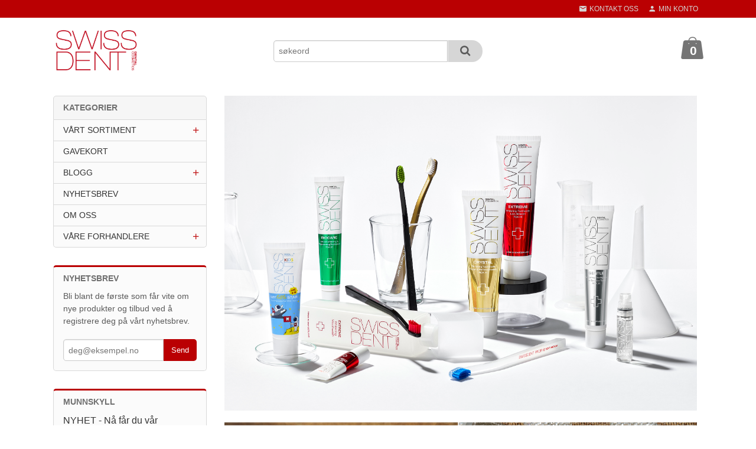

--- FILE ---
content_type: text/html
request_url: https://swissdent.dk/
body_size: 14751
content:
<!DOCTYPE html>

<!--[if IE 7]>    <html class="lt-ie10 lt-ie9 lt-ie8 ie7 no-js flyout_menu" lang="no"> <![endif]-->
<!--[if IE 8]>    <html class="lt-ie10 lt-ie9 ie8 no-js flyout_menu" lang="no"> <![endif]-->
<!--[if IE 9]>    <html class="lt-ie10 ie9 no-js flyout_menu" lang="no"> <![endif]-->
<!--[if (gt IE 9)|!(IE)]><!--> <html class="no-js flyout_menu" lang="no"> <!--<![endif]-->

<head prefix="og: http://ogp.me/ns# fb: http://ogp.me/ns/fb# product: http://ogp.me/ns/product#">
    <meta http-equiv="Content-Type" content="text/html; charset=UTF-8">
    <meta http-equiv="X-UA-Compatible" content="IE=edge">
    
    <title>Balance In Life Scandinavia A|S</title>

    <meta name="description" content="Skjønnhetspleie, Tannpleie, Whitening, Swissdent Norge, Nettbutikk Swissdent Scandinavia">

    <meta name="keywords" content="">

<meta name="csrf-token" content="fHxyslVuvMgM1hybiGNxaLhmlza5x5tmz3NcRqAV">    <link rel="shortcut icon" href="/favicon.ico">

            

    <meta property="og:title" content="Balance In Life Scandinavia A|S">

<meta property="og:description" content="Skjønnhetspleie, Tannpleie, Whitening, Swissdent Norge, Nettbutikk Swissdent Scandinavia">

    <meta property="og:image" content="https://swissdent.dk/bilder_diverse/7c10ce1b7d5a05e29ebcd26fb9fd6b28-image.png">
    
<meta property="og:url" content="https://swissdent.dk/">
<meta property="og:site_name" content="Balance In Life Scandinavia A|S (SWISSDENT SCANDINAVIA)">
<meta property="og:locale" content="nb_NO"><!-- Pioneer scripts & style -->
<meta name="viewport" content="width=device-width, initial-scale=1.0, minimum-scale=1">
<!-- Android Lollipop theme support: http://updates.html5rocks.com/2014/11/Support-for-theme-color-in-Chrome-39-for-Android -->
<meta name="theme-color" content="#BA0002">

<link href="/assets/themes/zenith/css/styles.compiled.css?ver=1742731533" rel="preload" as="style">
<link href="/assets/themes/zenith/css/styles.compiled.css?ver=1742731533" rel="stylesheet" type="text/css">


<script type="text/javascript" src="/assets/js/modernizr.min-dev.js"></script>
<script>
    window.FEATURES = (function() {
        var list = {"16":1,"24ai":1,"24chat":1,"24nb":1,"api":1,"barcode_order":1,"batch_process":1,"blog":1,"boxpacker":1,"criteo":1,"customer_stock_notification":1,"dhl":1,"discount":1,"discount_marketing_link":1,"dropshipping":1,"email_redesign":1,"facebook_dpa":1,"facebook_product_catalog":1,"fiken":1,"frontendfaq":1,"giftcard":1,"google_analytics_4":1,"google_shopping":1,"localization":1,"logistra_return_label":1,"mega_menu":1,"modal_cart":1,"modal_cart_free_shipping_reminder":1,"modal_cart_products":1,"newsletter":1,"om2_multihandling":1,"pickuppoints_custom":1,"popup_module":1,"printnode":1,"product_bundles":1,"product_image_slider":1,"product_management_2":1,"product_management_2_customize_layout":1,"product_sorting":1,"reseller":1,"slider":1,"snapchat":1,"stock_reminders":1,"text":1,"thumb_attribute_connection":1,"tripletex":1,"two":1,"two_search_api":1,"update_price_on_attribute_change":1,"users":1,"vipps_express":1,"webshop":1};

        return {
            get: function(name) { return name in list; }
        };
    })();

    if (window.FEATURES.get('facebook_dpa')) {
                facebook_dpa_id = "1184112678618537";
            }

</script>

   

<script async src="https://client.24nettbutikk.chat/embed.js" data-chat-id=""></script><script>function chat(){(window.lvchtarr=window.lvchtarr||[]).push(arguments)}</script><script>chat('placement', 'bottom-right');</script><!-- Global site tag (gtag.js) - Google Analytics -->
<script type="text/plain" data-category="analytics" async src="https://www.googletagmanager.com/gtag/js?id=G-82S7M9N0KV"></script>
<script type="text/plain" data-category="analytics">
  window.dataLayer = window.dataLayer || [];
  function gtag(){dataLayer.push(arguments);}
  gtag('js', new Date());

    gtag('config', 'G-82S7M9N0KV', {
      theme: 'zenith',
      activeCheckout: 'checkout'
  });
</script>

<script>
    class Item {
        product = {};

        constructor(product) {
            this.product = product;
        }

        #setItemVariant() {
            this.product.item_variant = Array.from(document.querySelectorAll('div.product__attribute'))
                ?.reduce((previousValue, currentValue, currentIndex, array) => {
                    let selectOptions = Array.from(currentValue.children[1].children[0].children);

                    if (!selectOptions.some(option => option.tagName === 'OPTGROUP')) {
                        let attribute = currentValue.children[0].children[0].innerHTML;
                        let value = selectOptions.find(attributeValue => attributeValue.selected).innerHTML;

                        return previousValue += `${attribute}: ${value}${array.length && currentIndex !== array.length - 1 ? ', ' : ''}`;
                    }
                }, '');
        }

        #attachEventListeners() {
            document.querySelectorAll('select.js-attribute').forEach(selector => selector.addEventListener('change', () => this.#setItemVariant()));

            const buyProductButton = document.querySelector('button.js-product__buy-button');

            if (buyProductButton) {
                buyProductButton.addEventListener('click', () => {
                    gtag('event', 'add_to_cart', {
                        currency: 'NOK',
                        value: this.product.value,
                        items: [{ ...this.product, quantity: parseInt(document.getElementById('buy_count').value) }]
                    });
                });
            }

            const buyBundleButton = document.querySelector('button.js-bundle__buy-button');

            if (buyBundleButton) {
                buyBundleButton.addEventListener('click', () => {
                    gtag('event', 'add_to_cart', {
                        currency: 'NOK',
                        value: this.product.value,
                        items: [this.product]
                    });
                });
            }

            const wishListButton = document.querySelector('.product__wishlist-button:not(.disabled)');

            if (wishListButton) {
                wishListButton.addEventListener('click', () => {
                    gtag('event', 'add_to_wishlist', {
                        currency: 'NOK',
                        value: this.product.value,
                        items: [{ ...this.product, quantity: parseInt(document.getElementById('buy_count').value) }],
                    });
                });
            }
        }

        async initialize() {
            await this.#setItemVariant();
            this.#attachEventListeners();

            gtag('event', 'view_item', {
                currency: 'NOK',
                value: this.product.value,
                items: [this.product]
            });
        }
    }
</script>
<!-- Google Analytics -->
<script type="text/plain" data-category="analytics">

    (function (i, s, o, g, r, a, m) {
        i['GoogleAnalyticsObject'] = r;
        i[r] = i[r] || function () {
            (i[r].q = i[r].q || []).push(arguments)
        }, i[r].l = 1 * new Date();
        a = s.createElement(o),
            m = s.getElementsByTagName(o)[0];
        a.async = 1;
        a.src = g;
        m.parentNode.insertBefore(a, m)
    })(window, document, 'script', '//www.google-analytics.com/analytics.js', 'ga');

        ga('create', 'UA-167428577-2', 'auto');
        
    ga('create', 'UA-24343184-8', 'auto', '24nb');

        ga('24nb.send', 'pageview');

    
        ga('send', 'pageview');

    
    
</script>
<div id="sincos-sc"></div>

<script>
    window.SERVER_DATA={"checkoutUrl":"checkout","cartFullHeight":1,"languageId":"1","currency":"NOK","usesFreeShippingReminder":false,"freeShippingCutoff":"1000","useProductUpSell":true,"googleAnalytics4Enabled":false};
</script>
<script src="/js/slider-cart.js?v=b2cf874253b7a8c1bbe7f2dbd336acbb" type="text/javascript"></script>
<meta name="facebook-domain-verification" content="ovcn5g2u0ko6jbu7cctr7r3jlmvcqi" />
<link rel="stylesheet" href="/css/cookie_consent.css">
<script defer src="/js/cookie_consent.js"></script>
<script>
    window.dataLayer = window.dataLayer || [];
    function gtag(){dataLayer.push(arguments);}

    // Set default consent to 'denied' as a placeholder
    // Determine actual values based on your own requirements
    gtag('consent', 'default', {
        'ad_storage': 'denied',
        'ad_user_data': 'denied',
        'ad_personalization': 'denied',
        'analytics_storage': 'denied',
        'url_passthrough': 'denied'
    });

</script>

<script>

    window.addEventListener('load', function(){

        CookieConsent.run({
            cookie: {
                name: 'cookie_consent_cookie',
                domain: window.location.hostname,
                path: '/',
                expiresAfterDays: 30,
                sameSite: 'Lax'
            },
            disablePageInteraction: true,
            guiOptions: {
                consentModal: {
                    layout: 'box inline',
                    position: 'middle center',
                    equalWeightButtons: false,
                }
            },
            categories: {
                necessary: {
                    enabled: true,
                    readonly: true,
                },
                analytics: {},
                targeting: {}
            },
            language: {
                default: 'no',
                translations: {
                    no: {
                        consentModal: {
                            title: 'Vi bruker cookies!',
                            description: '<p>Vi benytter første- og tredjeparts cookies (informasjonskapsler).</p><br><br><p>Cookies bruker til: </p><br><ul style="padding-left:3px;"><li>Nødvendige funksjoner på nettsiden</li><li>Analyse og statistikk</li><li>Markedsføring som kan brukes for personlig tilpasning av annonser</li></ul><br><p>Velg “Godta alle” om du aksepterer vår bruk av cookie. Hvis du ønsker å endre på cookie-innstillingene, velg “La meg velge selv”.</p><br><p>Les mer om vår Cookie policy <a href="/side/cookies">her.</a></p>',
                            acceptAllBtn: 'Godta alle',
                            acceptNecessaryBtn: 'Godta kun nødvendige',
                            showPreferencesBtn: 'La meg velge selv',
                        },
                        preferencesModal: {
                            title: 'Innstillinger',
                            acceptAllBtn: 'Godta alle',
                            acceptNecessaryBtn: 'Godta kun nødvendige',
                            savePreferencesBtn: 'Lagre og godta innstillinger',
                            closeIconLabel: 'Lukk',
                            sections: [
                                {
                                    title: 'Bruk av cookies 📢',
                                    description: 'Vi bruker cookies for å sikre deg en optimal opplevelse i nettbutikken vår. Noen cookies er påkrevd for at nettbutikken skal fungere. Les mer om vår <a href="/side/sikkerhet_og_personvern" class="cc-link">personvernerklæring</a>.'
                                },
                                {
                                    title: 'Helt nødvendige cookies',
                                    description: 'Cookies som er helt nødvendig for at nettbutikken skal fungere. Man får ikke handlet i nettbutikken uten disse.',
                                },
                                {
                                    title: 'Cookies rundt analyse og oppsamling av statistikk',
                                    description: 'Cookie som lagrer anonym statistikk av besøkende i nettbutikken. Disse brukes av nettbutikkeier for å lære seg mer om hvem publikummet sitt er.',
                                    linkedCategory: 'analytics'
                                },
                                {
                                    title: 'Cookies rundt markedsføring og retargeting',
                                    description: 'Cookies som samler informasjon om din bruk av nettsiden slik at markedsføring kan tilpasses deg.',
                                    linkedCategory: 'targeting'
                                },
                                {
                                    title: 'Mer informasjon',
                                    description: 'Ved spørsmål om vår policy rundt cookies og dine valg, ta gjerne kontakt med oss på <a href="mailto:post@balancescandinavia.no">post@balancescandinavia.no</a>.'
                                }
                            ]
                        }
                    }
                }
            }
        });
    });
</script>

<script type="text/plain" data-category="targeting">
    window.dataLayer = window.dataLayer || [];
    function gtag(){ dataLayer.push(arguments); }
    gtag('consent', 'update', {
        'ad_storage': 'granted',
        'ad_user_data': 'granted',
        'ad_personalization': 'granted'
    });
</script>

<script type="text/plain" data-category="analytics">
    window.dataLayer = window.dataLayer || [];
    function gtag(){ dataLayer.push(arguments); }
    gtag('consent', 'update', {
        'analytics_storage': 'granted',
        'url_passthrough': 'granted'
    });
</script>

        </head>

<body class="">

    <a href="#main-content" class="sr-only">Gå til innholdet</a>

<div id="outer-wrap">
    <div id="inner-wrap" class="content-wrapper">
        
                                <header id="top" role="banner" class="header-row">
    <nav id="utils-nav" class="top-bg hide-for-print">
    <div class="row">
        <div class="small-7 medium-5 large-4 columns">

            
        </div>

        <div class="small-5 medium-7 large-8 columns">
            <nav class="user-nav">
    <ul class="right inline-list piped-nav" id="user-nav">

        <li class="hide-for-large-up ">
                            <a href="/search" class="neutral-link js-toggle-visibility search-toggler" data-toggle="#hidden-search-wrapper">
                    <i class="icon icon-search"></i><span class="hide-for-small">Søk</span>
                </a>
                    </li>

        <li>
            <a href="/side/kontakt_oss" class="neutral-link">
                <i class="icon icon-mail"></i><span class="hide-for-small">Kontakt oss</span>
            </a>
        </li>

        <li>
            <a href="/konto" class="neutral-link">
                <i class="icon icon-person"></i><span class="hide-for-small">Min konto</span>
            </a>
        </li>

    </ul>
</nav>        </div>
    </div>
    <div class="row hide" id="hidden-search-wrapper">
        <div class="columns small-12 medium-6 right">
            <form action="https://swissdent.dk/search" accept-charset="UTF-8" method="get" class="js-product-search-form" autocomplete="off">    <div class="row collapse postfix-radius">
        <div class="small-10 columns product-search">
            
<input type="text" name="q" value="" id="search-box__input" tabindex="0" maxlength="80" class="inputfelt_sokproduktmarg" placeholder="søkeord"  />
    <input type="submit" class="search-box__submit button small primary-color-bg hidden"  value="Søk"/>


    <div class="js-product-search-results product-search-results is-hidden">
        <p class="js-product-search__no-hits product-search__no-hits is-hidden">Ingen treff</p>
        <div class="js-product-search__container product-search__container is-hidden"></div>
        <p class="js-product-search__extra-hits product-search__extra-hits is-hidden">
            <a href="#" class="themed-nav">&hellip;vis flere treff (<span class="js-product-search__num-extra-hits"></span>)</a>
        </p>
    </div>
        </div>
        <div class="small-2 columns">
            <button type="submit" tabindex="0" class="button postfix js-product-search-submit primary-color-bg"><span class="icon-search icon-large"></span></button>
        </div>
    </div>
</form>        </div>
    </div>
</nav>    <div id="logo-row" class="header-bg">
    <div class="row">
        <div class="small-6 medium-4 columns">
            <div id="logo" class="logo-wrapper">
    <a href="https://swissdent.dk/" class="neutral-link">

        
            <span class="vertical-pos-helper"></span><img src="/bilder_diverse/acdc0619a48f0a7fe10be24ba43439a0acdc0619a48f0a7fe10be24ba43439a0-image.png" alt="Skjønnhetspleie, Tannpleie, Whitening, Swissdent Norge, Nettbutikk Swissdent Scandinavia" class="logo-img">

        
    </a>
</div>
        </div>
        <div class="small-6 medium-8 columns hide-for-print">
            <div class="row header-functions">
                
                <div id="extra-nav-large" class="large-6 columns show-for-large-up">

                        <ul class="inline-list piped-nav no-separator left" id="contact-nav">
                    <li>&nbsp;</li>
            </ul>                    
                    <form action="https://swissdent.dk/search" accept-charset="UTF-8" method="get" class="js-product-search-form" autocomplete="off">    <div class="row collapse postfix-radius">
        <div class="small-10 columns product-search">
            
<input type="text" name="q" value="" id="search-box__input" tabindex="0" maxlength="80" class="inputfelt_sokproduktmarg" placeholder="søkeord"  />
    <input type="submit" class="search-box__submit button small primary-color-bg hidden"  value="Søk"/>


    <div class="js-product-search-results product-search-results is-hidden">
        <p class="js-product-search__no-hits product-search__no-hits is-hidden">Ingen treff</p>
        <div class="js-product-search__container product-search__container is-hidden"></div>
        <p class="js-product-search__extra-hits product-search__extra-hits is-hidden">
            <a href="#" class="themed-nav">&hellip;vis flere treff (<span class="js-product-search__num-extra-hits"></span>)</a>
        </p>
    </div>
        </div>
        <div class="small-2 columns">
            <button type="submit" tabindex="0" class="button postfix js-product-search-submit primary-color-bg"><span class="icon-search icon-large"></span></button>
        </div>
    </div>
</form>                </div>

                <div class="small-12 large-6 columns">
                    <div class="menu-button hide-for-large-up right">
                    	<a id="nav-open-btn" href="#nav"><i class="icon-menu icon-large"></i></a>
                    </div>
                    <div class="cart-and-checkout right ">
    <a href="https://swissdent.dk/kasse" class="neutral-link cart-button cart-button--empty">
        <span class="cart-button__sum">0,00</span>
        <span class="cart-button__currency">NOK</span>
        <i class="icon-shopping-bag cart-button__icon icon-xxlarge"></i><span class="cart-button__text">Handlevogn</span>
        <span class="cart-button__quantity">0</span>
    </a>

    <a href="https://swissdent.dk/kasse" class="button show-for-medium-up checkout-button call-to-action-color-bg">Kasse <i class="icon-chevron-right cart-icon icon-large"></i></a>
</div>                </div>

            </div>
        </div>
    </div>
</div></header>

<nav id="nav" class="navigation-bg main-nav nav-offcanvas js-arrow-key-nav hide-for-print" role="navigation">
    <div class="block row">
        <div class="columns"> 
            <h2 class="block-title nav-offcanvas__title">Produkter</h2>
            
            <ul id="main-menu" class="sm main-nav__list level-0" data-mer="Mer">
<li class="main-nav__item level-0 current"><a class="main-nav__frontpage-link" href="http://www.balancescandinavia.no">Forside</a></li><li class="main-nav__item parent level-0"><a href="/butikk/swissdent" >VÅRT SORTIMENT</a><ul class="main-nav__submenu level-1" data-mer="Mer">
<li class="main-nav__item parent level-1"><a href="/butikk/swissdent/swissdent-tannkrem" >TANNKREM</a><ul class="main-nav__submenu level-2" data-mer="Mer">
<li class="main-nav__item level-2"><a href="/butikk/swissdent/swissdent-tannkrem/extreme" >EXTREME</a></li><li class="main-nav__item level-2"><a href="/butikk/swissdent/swissdent-tannkrem/gentle" >GENTLE</a></li><li class="main-nav__item level-2"><a href="/butikk/swissdent/swissdent-tannkrem/crystal" >CRYSTAL</a></li><li class="main-nav__item level-2"><a href="/butikk/swissdent/swissdent-tannkrem/biocare" >BIOCARE </a></li><li class="main-nav__item level-2"><a href="/butikk/swissdent/swissdent-tannkrem/kids" >KIDS</a></li></ul>
</li><li class="main-nav__item level-1"><a href="/butikk/swissdent/swissdent-munnskyll" >MUNNSKYLL</a></li><li class="main-nav__item level-1"><a href="/butikk/swissdent/swissdent-munnspray" >MUNNSPRAY</a></li><li class="main-nav__item parent level-1"><a href="/butikk/swissdent/swissdent-tannborster" >TANNBØRSTER</a><ul class="main-nav__submenu level-2" data-mer="Mer">
<li class="main-nav__item level-2"><a href="/butikk/swissdent/swissdent-tannborster/soft" >SOFT</a></li><li class="main-nav__item level-2"><a href="/butikk/swissdent/swissdent-tannborster/ekstra-soft" >EKSTRA SOFT</a></li><li class="main-nav__item level-2"><a href="/butikk/swissdent/swissdent-tannborster/soft-medium" >SOFT-MEDIUM</a></li><li class="main-nav__item level-2"><a href="/butikk/swissdent/swissdent-tannborster/singel" >1 PACK</a></li><li class="main-nav__item level-2"><a href="/butikk/swissdent/swissdent-tannborster/3-pack" >3 PACK</a></li></ul>
</li><li class="main-nav__item level-1"><a href="/butikk/swissdent/whitening" >WHITENING</a></li><li class="main-nav__item level-1"><a href="/butikk/swissdent/swissdent-kit" >KIT</a></li><li class="main-nav__item level-1"><a href="/butikk/swissdent/bestselgere" >BESTSELGERE</a></li></ul>
</li><li class="main-nav__item level-0"><a href="https://balancescandinavia.no/gavekort" target="_self" />GAVEKORT</a></li><li class="main-nav__item parent level-0"><a href="/butikk/blogg" >BLOGG</a><ul class="main-nav__submenu level-1" data-mer="Mer">
<li class="main-nav__item parent level-1"><a href="/butikk/blogg/swissdent-1" >SWISSDENT</a><ul class="main-nav__submenu level-2" data-mer="Mer">
<li class="main-nav__item level-2"><a href="/butikk/blogg/swissdent-1/profi-tannborster" >PROFI TANNBØRSTER</a></li><li class="main-nav__item level-2"><a href="/butikk/blogg/swissdent-1/swissdent-2" >SWISSDENT HISTORIEN</a></li><li class="main-nav__item level-2"><a href="/butikk/blogg/swissdent-1/dr-velkoborsky-anbefaler" >Dr. Velkoborsky anbefaler...</a></li><li class="main-nav__item level-2"><a href="/butikk/blogg/swissdent-1/dr-velkoborsky-anbefaler-1" >Dr. Velkoborsky anbefaler...</a></li><li class="main-nav__item level-2"><a href="/butikk/blogg/swissdent-1/dr-velkoborsky-anbefaler-2" >Dr. Velkoborsky anbefaler...</a></li></ul>
</li></ul>
</li><li class="main-nav__item level-0"><a href="https://balancescandinavia.no/nyhetsbrev" target="_self" />NYHETSBREV</a></li><li class="main-nav__item level-0"><a href="/butikk/om-oss" >OM OSS</a></li><li class="main-nav__item parent level-0"><a href="/butikk/vare-forhandlere" >VÅRE FORHANDLERE </a><ul class="main-nav__submenu level-1" data-mer="Mer">
<li class="main-nav__item level-1"><a href="http://ekstranett.drotningsviksenter.no/Store.aspx?store=45" target="_blank" />Drotningsvik Apotek As</a></li><li class="main-nav__item level-1"><a href="https://www.beautyshot.no/" target="_blank" />Beautyshot As</a></li><li class="main-nav__item level-1"><a href="https://www.bortskjemt.com/" target="_blank" />Bortskjemt As</a></li><li class="main-nav__item level-1"><a href="https://zenguiden.no/terapeut/buskerud/lier/171-natur-helse-klinikken-jan-c-snoghoj/" target="_blank" />Natur Helse Klinikken Lier</a></li><li class="main-nav__item level-1"><a href="https://www.facebook.com/frisorkontoret" target="_blank" />Frisørkontoret</a></li><li class="main-nav__item level-1"><a href="https://www.classicnorway.no/hotell/hotell-refsnes-gods/" target="_blank" />Hotell Refsnes Gods As</a></li><li class="main-nav__item level-1"><a href="https://ccdrammen.no/butikker/cc-naturkost-life" target="_blank" />CC Naturkost Drammen</a></li><li class="main-nav__item level-1"><a href="https://www.plussgardentannhelse.no/" target="_blank" />Plussgården Tannhelse As</a></li><li class="main-nav__item level-1"><a href="https://www.apoteketelgen.no/" target="_blank" />Apoteket Elgen</a></li><li class="main-nav__item level-1"><a href="https://www.apotera.no/" target="_blank" />Apotera.no</a></li><li class="main-nav__item level-1"><a href="https://sunkost.no/butikker/vestfold-og-telemark/sunkost-holmestrandtoppen" target="_blank" />Sunkost Holmestrand Toppen</a></li></ul>
</li></ul>
        </div>
    </div>

            <a class="main-nav__close-btn exit-off-canvas" id="nav-close-btn" href="#top"><i class="icon-chevron-left icon-large"></i> Lukk</a>
    </nav>            
<div id="main" class="content-bg main-content">
    <div class="row">
        <div class="columns">
            <div id="main-content" tabindex="-1">
                <div class="row">
    <div class="columns show-for-large-up large-3 sidebar">
        <div class="block">
    <div class="block__box">

        
        <div class="block__box__headline-wrapper">
            <h3 class="block__box__headline nav-side__header">Kategorier</h3>
        </div>

        <nav role="navigation" class="block__box__content">
            <ul id="splitmenu" class="block-nav level-0" data-mer="Mer">
<li class="block-nav__item neutral-link parent level-0"><a href="/butikk/swissdent" >VÅRT SORTIMENT</a><span class="js-toggle-visibility  main-nav__toggle" data-toggle="#splitmenu #submenu_193"></span><ul id="submenu_193" class="block-nav__submenu level-1" data-mer="Mer">
<li class="block-nav__item neutral-link parent level-1"><a href="/butikk/swissdent/swissdent-tannkrem" >TANNKREM</a><span class="js-toggle-visibility  main-nav__toggle" data-toggle="#submenu_193 #submenu_203"></span><ul id="submenu_203" class="block-nav__submenu level-2" data-mer="Mer">
<li class="block-nav__item neutral-link level-2"><a href="/butikk/swissdent/swissdent-tannkrem/extreme" >EXTREME</a></li><li class="block-nav__item neutral-link level-2"><a href="/butikk/swissdent/swissdent-tannkrem/gentle" >GENTLE</a></li><li class="block-nav__item neutral-link level-2"><a href="/butikk/swissdent/swissdent-tannkrem/crystal" >CRYSTAL</a></li><li class="block-nav__item neutral-link level-2"><a href="/butikk/swissdent/swissdent-tannkrem/biocare" >BIOCARE </a></li><li class="block-nav__item neutral-link level-2"><a href="/butikk/swissdent/swissdent-tannkrem/kids" >KIDS</a></li></ul>
</li><li class="block-nav__item neutral-link level-1"><a href="/butikk/swissdent/swissdent-munnskyll" >MUNNSKYLL</a></li><li class="block-nav__item neutral-link level-1"><a href="/butikk/swissdent/swissdent-munnspray" >MUNNSPRAY</a></li><li class="block-nav__item neutral-link parent level-1"><a href="/butikk/swissdent/swissdent-tannborster" >TANNBØRSTER</a><span class="js-toggle-visibility  main-nav__toggle" data-toggle="#submenu_193 #submenu_206"></span><ul id="submenu_206" class="block-nav__submenu level-2" data-mer="Mer">
<li class="block-nav__item neutral-link level-2"><a href="/butikk/swissdent/swissdent-tannborster/soft" >SOFT</a></li><li class="block-nav__item neutral-link level-2"><a href="/butikk/swissdent/swissdent-tannborster/ekstra-soft" >EKSTRA SOFT</a></li><li class="block-nav__item neutral-link level-2"><a href="/butikk/swissdent/swissdent-tannborster/soft-medium" >SOFT-MEDIUM</a></li><li class="block-nav__item neutral-link level-2"><a href="/butikk/swissdent/swissdent-tannborster/singel" >1 PACK</a></li><li class="block-nav__item neutral-link level-2"><a href="/butikk/swissdent/swissdent-tannborster/3-pack" >3 PACK</a></li></ul>
</li><li class="block-nav__item neutral-link level-1"><a href="/butikk/swissdent/whitening" >WHITENING</a></li><li class="block-nav__item neutral-link level-1"><a href="/butikk/swissdent/swissdent-kit" >KIT</a></li><li class="block-nav__item neutral-link level-1"><a href="/butikk/swissdent/bestselgere" >BESTSELGERE</a></li></ul>
</li><li class="block-nav__item neutral-link level-0"><a href="https://balancescandinavia.no/gavekort" target="_self" />GAVEKORT</a></li><li class="block-nav__item neutral-link parent level-0"><a href="/butikk/blogg" >BLOGG</a><span class="js-toggle-visibility  main-nav__toggle" data-toggle="#splitmenu #submenu_197"></span><ul id="submenu_197" class="block-nav__submenu level-1" data-mer="Mer">
<li class="block-nav__item neutral-link parent level-1"><a href="/butikk/blogg/swissdent-1" >SWISSDENT</a><span class="js-toggle-visibility  main-nav__toggle" data-toggle="#submenu_197 #submenu_198"></span><ul id="submenu_198" class="block-nav__submenu level-2" data-mer="Mer">
<li class="block-nav__item neutral-link level-2"><a href="/butikk/blogg/swissdent-1/profi-tannborster" >PROFI TANNBØRSTER</a></li><li class="block-nav__item neutral-link level-2"><a href="/butikk/blogg/swissdent-1/swissdent-2" >SWISSDENT HISTORIEN</a></li><li class="block-nav__item neutral-link level-2"><a href="/butikk/blogg/swissdent-1/dr-velkoborsky-anbefaler" >Dr. Velkoborsky anbefaler...</a></li><li class="block-nav__item neutral-link level-2"><a href="/butikk/blogg/swissdent-1/dr-velkoborsky-anbefaler-1" >Dr. Velkoborsky anbefaler...</a></li><li class="block-nav__item neutral-link level-2"><a href="/butikk/blogg/swissdent-1/dr-velkoborsky-anbefaler-2" >Dr. Velkoborsky anbefaler...</a></li></ul>
</li></ul>
</li><li class="block-nav__item neutral-link level-0"><a href="https://balancescandinavia.no/nyhetsbrev" target="_self" />NYHETSBREV</a></li><li class="block-nav__item neutral-link level-0"><a href="/butikk/om-oss" >OM OSS</a></li><li class="block-nav__item neutral-link parent level-0"><a href="/butikk/vare-forhandlere" >VÅRE FORHANDLERE </a><span class="js-toggle-visibility  main-nav__toggle" data-toggle="#splitmenu #submenu_230"></span><ul id="submenu_230" class="block-nav__submenu level-1" data-mer="Mer">
<li class="block-nav__item neutral-link level-1"><a href="http://ekstranett.drotningsviksenter.no/Store.aspx?store=45" target="_blank" />Drotningsvik Apotek As</a></li><li class="block-nav__item neutral-link level-1"><a href="https://www.beautyshot.no/" target="_blank" />Beautyshot As</a></li><li class="block-nav__item neutral-link level-1"><a href="https://www.bortskjemt.com/" target="_blank" />Bortskjemt As</a></li><li class="block-nav__item neutral-link level-1"><a href="https://zenguiden.no/terapeut/buskerud/lier/171-natur-helse-klinikken-jan-c-snoghoj/" target="_blank" />Natur Helse Klinikken Lier</a></li><li class="block-nav__item neutral-link level-1"><a href="https://www.facebook.com/frisorkontoret" target="_blank" />Frisørkontoret</a></li><li class="block-nav__item neutral-link level-1"><a href="https://www.classicnorway.no/hotell/hotell-refsnes-gods/" target="_blank" />Hotell Refsnes Gods As</a></li><li class="block-nav__item neutral-link level-1"><a href="https://ccdrammen.no/butikker/cc-naturkost-life" target="_blank" />CC Naturkost Drammen</a></li><li class="block-nav__item neutral-link level-1"><a href="https://www.plussgardentannhelse.no/" target="_blank" />Plussgården Tannhelse As</a></li><li class="block-nav__item neutral-link level-1"><a href="https://www.apoteketelgen.no/" target="_blank" />Apoteket Elgen</a></li><li class="block-nav__item neutral-link level-1"><a href="https://www.apotera.no/" target="_blank" />Apotera.no</a></li><li class="block-nav__item neutral-link level-1"><a href="https://sunkost.no/butikker/vestfold-og-telemark/sunkost-holmestrandtoppen" target="_blank" />Sunkost Holmestrand Toppen</a></li></ul>
</li></ul>
        </nav>

        
    </div>
</div>
        <div class="block" id="block-venstre">
            <div class="block__box bordered bordered--bottom bordered--hard block__box--newsletter">
    <h3 class="block__box__headline js-toggle-visibility" data-toggle="#js-box-5-contents">Nyhetsbrev</h3>
    <div class="block__box__content" id="js-box-5-contents">
        <form action="https://swissdent.dk/nyhetsbrev" method="post" accept-charset="utf-8"><input type="hidden" name="_token" value="fHxyslVuvMgM1hybiGNxaLhmlza5x5tmz3NcRqAV">
    <p class="block__box--newsletter__pitch">Bli blant de første som får vite om nye produkter og tilbud ved å registrere deg på vårt nyhetsbrev.</p>

    <div class="row collapse postfix-round">
        <div style="display:none">
            <input type="text" name="email" id="email" value=""/>
        </div>
        <div class="small-9 columns"><input type="text" name="epost" value="" id="epost_newsletter" placeholder="deg@eksempel.no" maxlength="80" size="23"  /></div>
        <div class="small-3 columns">
            <input type="submit" name="submit" value="Send" class="button small primary-color-bg button postfix" />        </div>
    </div>

</form>    </div>
</div>            <div class="block__box bordered bordered--bottom bordered--hard ">
    <h3 class="block__box__headline js-toggle-visibility" data-toggle="#js-box-26-contents">MUNNSKYLL</h3>
    <div class="block__box__content" id="js-box-26-contents">
        <p>NYHET - Nå får du vår populære SWISSDENT EXTREME MUNNSKYLL i reisestørrelsen 100ML</p>
<p><a href="/produkt/swissdent/extreme-whitening-munnskyll-250-ml-1"><img src="/images_hovedside/SWISSDENT/FORSIDE/Extreme%20Mouthwash_100ml_19.131%20(1).jpg?1742732787113" alt="" width="2114" height="3370" /></a></p>    </div>
</div>    </div>    </div>
    <div class="columns large-9 split-menu">

        
        
        
                    <div class="frontpage__custom-content">
                <div class="column">
<p><img src="/images_hovedside/SWISSDENT/Collage%20Neu%20(1)stor.jpg?1655986121652" alt="" width="1892" height="1261" /></p>
<p><img src="/images_hovedside/SWISSDENT/swiss-double%20gold_1.jpg?1655988586145" alt="" width="1903" height="626" /></p>
<div class="frontpage__custom-content">
<ul class="small-block-grid-3 medium-block-grid-3 large-block-grid-3">
<li style="text-align: center;"></li>
<li style="text-align: center;"><a href="/butikk/swissdent/swissdent-tannkrem/kids"><img src="/images_hovedside/SWISSDENT/Kids_13_1.jpg?1742729411664" alt="" width="4500" height="3006" /></a></li>
<li><a class="hfx--levitate" href="/produkt/swissdent/swissdent-tannborster/swissdent-profi-tannborste-med-mikro-partikler"> </a></li>
</ul>
</div>
<div class="frontpage__custom-content">
<ul class="small-block-grid-4 medium-block-grid-4 large-block-grid-4">
<li><a class="hfx--levitate" href="https://twitter.com/in_scandinavia" target="_blank"><img src="/images_hovedside/ICON/iconfinder_twitter-square-social-media_764945.png?1590921415130" alt="" width="40%" height="NaN" /></a>
<h2> </h2>
</li>
<li><a class="hfx--levitate" href="https://www.facebook.com/Swissdentscandinavia/" target="_blank"><img src="/images_hovedside/ICON/iconfinder_121_Facebook_logo_logos_4373168.png?1590920671137" alt="" width="40%" height="NaN" /></a>
<h2> </h2>
</li>
<li><a class="hfx--levitate" href="https://www.instagram.com/balance_scandinaviaas/" target="_blank"><img src="/images_hovedside/ICON/iconfinder_Instagram_381384.png?1590920661504" alt="" width="40%" height="NaN" /></a>
<h2> </h2>
</li>
<li><a class="hfx--levitate" href="https://www.youtube.com/channel/UC-_CUzmcN4j18O_iwFbGZ5w?view_as=subscriber" target="_blank"><img src="/images_hovedside/ICON/iconfinder_youtube_v2_386762.png?1590921402870" alt="" width="40%" height="NaN" /></a>
<h2> </h2>
<h2> </h2>
</li>
</ul>
</div>
<div class="frontpage__custom-content">
<div class="frontpage__custom-content"><a class="hfx--levitate" style="font-size: 0.85rem;" href="/butikk/swissdent/swissdent-tannkrem/crystal"> </a></div>
<div class="frontpage__custom-content">
<ul class="small-block-grid-3 medium-block-grid-3 large-block-grid-3">
<li style="text-align: center;"><a class="hfx--levitate" href="/butikk/swissdent/swissdent-tannborster"><img src="/images_hovedside/SWISSDENT/BLOGG/Watch.jpg?1592074319549" alt="TRAVEL KIT CRYSTAL" width="966" height="966" /></a></li>
<li></li>
</ul>
<ul class="small-block-grid-3 medium-block-grid-3 large-block-grid-3">
<li><a class="hfx--levitate" href="/butikk/blogg/swissdent-1/dr-velkoborsky-anbefaler"><img src="/images_hovedside/SWISSDENT/BLOGG/ANIMASJON/BACTERIA_1.gif?1592068855530" alt="SWISSDENT PROFI TANNBØRSTE" width="633" height="949" /></a></li>
<li><a class="hfx--levitate" href="/butikk/blogg/swissdent-1/dr-velkoborsky-anbefaler-1"><img src="/images_hovedside/SWISSDENT/BLOGG/ANIMASJON/ORAGNE.gif?1592068394972" alt="SWISSDENT WHITENING " width="633" height="791" /></a></li>
<li><a class="hfx--levitate" href="/butikk/blogg/swissdent-1/profi-tannborster"><img src="/images_hovedside/SWISSDENT/BLOGG/ANIMASJON/TANNB%C3%98RSTE.gif?1592068366956" alt="SWISSDENT TANNKREM" width="633" height="949" /></a></li>
</ul>
</div>
<p> </p>
</div>
</div>
<p><img src="/images_hovedside/SWISSDENT/FORSIDE/NORSK/Skjermbilde.png?1655819992909" alt="" width="1080" height="713" /></p>
<hr />
<p> </p>            </div>
        
                            	    	    
<div class="row">
    <div class="columns">

        <section class="productlist equal-height-columns">
                            <h2 class="is-hidden">Utvalgte produkter</h2>
                        
            <article class=" productlist__product equal-height-column buy-directly" id="product-1226" data-product-id="1226" itemscope itemtype="http://schema.org/Product">

    <a class="productlist__product-wrap neutral-link equal-height-column-innerwrap readon-icon__wrapper bordered bordered--all" href="/produkt/swissdent/extreme-munnskyll">

        <meta itemprop="url" content="https://swissdent.dk/produkt/swissdent/extreme-munnskyll">

        <div class="equal-height-column__image">

                                            <img loading="lazy" itemprop="image" src="/assets/img/360/360/bilder_nettbutikk/4db8a0739568e2390b005815a01773f6-image.jpeg" alt=" Extreme Whitening Munnskyll 250 ml">
            
        </div>

        <h3 itemprop="name" class="productlist__product__headline"> Extreme Whitening Munnskyll 250 ml</h3>

                           
        <div class="offers" itemprop="offers" itemscope itemtype="http://schema.org/Offer">

    
        <span class="price primary-color-big"><span id="product-1226-price" class="sr-only visuallyhidden">Pris</span><span class="currency">NOK</span><span class="price__display" aria-labelledby="product-1226-price">179,00</span></span>

        
        
        
        <span class="vat-info">inkl. mva.</span>

        <meta itemprop="price" content="179">
<meta itemprop="priceCurrency" content="NOK">
    <meta itemprop="itemCondition" content="newCondition">
<span itemprop="priceSpecification" itemscope itemtype="http://www.schema.org/PriceSpecification">
    <meta itemprop="price" content="179">
    <meta itemprop="priceCurrency" content="NOK">
    <meta itemprop="valueAddedTaxIncluded" content="true">
</span>

<!--<meta itemprop="priceValidUntil" content="">-->
<meta itemprop="url" content="https://swissdent.dk">
            <link itemprop="availability" href="http://schema.org/InStock">

<meta id="stock-status-1226" data-stock="92" data-session-stock="92" content="92">
    
</div>
        <div class="productlist__product__button-wrap button-buy">
            <span 
                class="button productlist__product__button product__buy-button js-product__buy-button"
                id="buy-button-1226"
                data-product-id="1226"
                data-strict-stock="">
                
                <i class="icon-add"></i>Kjøp            </span> 
        </div>

                    <p class="productlist__product__description hide" itemprop="description">Extreme Whitening Munnskyll forsikrer langvarig frisk åndedrett, takket være den patenterte Oxygard® Teknologien, gir munnskyllet en whitening effekt ved daglig bruk. Påvist gjennom en  universitetsledende studier. Forebygger plakk og bakteriedannelse.</p>
        
        <div class="equal-height-column__readon readon-icon__container">
            <span class="vertical-pos-helper"></span><i class="icon-search readon-icon"></i>
        </div>
    </a>

</article><article class=" productlist__product equal-height-column buy-directly" id="product-1252" data-product-id="1252" itemscope itemtype="http://schema.org/Product">

    <a class="productlist__product-wrap neutral-link equal-height-column-innerwrap readon-icon__wrapper bordered bordered--all" href="/produkt/swissdent/extreme-combo-pack">

        <meta itemprop="url" content="https://swissdent.dk/produkt/swissdent/extreme-combo-pack">

        <div class="equal-height-column__image">

                                            <img loading="lazy" itemprop="image" src="/assets/img/360/360/bilder_nettbutikk/cbca8ff9912941a6aa0a77b887338a00-image.jpeg" alt="Extreme Combo Pack">
            
        </div>

        <h3 itemprop="name" class="productlist__product__headline">Extreme Combo Pack</h3>

                           
        <div class="offers" itemprop="offers" itemscope itemtype="http://schema.org/Offer">

    
        <span class="price primary-color-big"><span id="product-1252-price" class="sr-only visuallyhidden">Pris</span><span class="currency">NOK</span><span class="price__display" aria-labelledby="product-1252-price">159,00</span></span>

        
        
        
        <span class="vat-info">inkl. mva.</span>

        <meta itemprop="price" content="159">
<meta itemprop="priceCurrency" content="NOK">
    <meta itemprop="itemCondition" content="newCondition">
<span itemprop="priceSpecification" itemscope itemtype="http://www.schema.org/PriceSpecification">
    <meta itemprop="price" content="159">
    <meta itemprop="priceCurrency" content="NOK">
    <meta itemprop="valueAddedTaxIncluded" content="true">
</span>

<!--<meta itemprop="priceValidUntil" content="">-->
<meta itemprop="url" content="https://swissdent.dk">
            <link itemprop="availability" href="http://schema.org/PreOrder">

<meta id="stock-status-1252" data-stock="0" data-session-stock="0" content="0">
    
</div>
        <div class="productlist__product__button-wrap button-buy">
            <span 
                class="button productlist__product__button product__buy-button js-product__buy-button"
                id="buy-button-1252"
                data-product-id="1252"
                data-strict-stock="">
                
                <i class="icon-add"></i>Kjøp            </span> 
        </div>

                    <p class="productlist__product__description hide" itemprop="description">Extreme 50 ml Whitening Tannkrem og Whitening Tannbørste - Soft.</p>
        
        <div class="equal-height-column__readon readon-icon__container">
            <span class="vertical-pos-helper"></span><i class="icon-search readon-icon"></i>
        </div>
    </a>

</article><article class=" productlist__product equal-height-column buy-directly" id="product-1228" data-product-id="1228" itemscope itemtype="http://schema.org/Product">

    <a class="productlist__product-wrap neutral-link equal-height-column-innerwrap readon-icon__wrapper bordered bordered--all" href="/produkt/swissdent/swissdent-profi-tannborste">

        <meta itemprop="url" content="https://swissdent.dk/produkt/swissdent/swissdent-profi-tannborste">

        <div class="equal-height-column__image">

                                            <img loading="lazy" itemprop="image" src="/assets/img/360/360/bilder_nettbutikk/36ee6e376ba4425a5e314b9e88676254-image.jpeg" alt=" Profi Whitening Gold  Tannbørste - med  aktivt kull - Soft">
            
        </div>

        <h3 itemprop="name" class="productlist__product__headline"> Profi Whitening Gold  Tannbørste - med  aktivt kull - Soft</h3>

                           
        <div class="offers" itemprop="offers" itemscope itemtype="http://schema.org/Offer">

    
        <span class="price primary-color-big"><span id="product-1228-price" class="sr-only visuallyhidden">Pris</span><span class="currency">NOK</span><span class="price__display" aria-labelledby="product-1228-price">59,00</span></span>

        
        
        
        <span class="vat-info">inkl. mva.</span>

        <meta itemprop="price" content="59">
<meta itemprop="priceCurrency" content="NOK">
    <meta itemprop="itemCondition" content="newCondition">
<span itemprop="priceSpecification" itemscope itemtype="http://www.schema.org/PriceSpecification">
    <meta itemprop="price" content="59">
    <meta itemprop="priceCurrency" content="NOK">
    <meta itemprop="valueAddedTaxIncluded" content="true">
</span>

<!--<meta itemprop="priceValidUntil" content="">-->
<meta itemprop="url" content="https://swissdent.dk">
            <link itemprop="availability" href="http://schema.org/PreOrder">

<meta id="stock-status-1228" data-stock="0" data-session-stock="0" content="0">
    
</div>
        <div class="productlist__product__button-wrap button-buy">
            <span 
                class="button productlist__product__button product__buy-button js-product__buy-button"
                id="buy-button-1228"
                data-product-id="1228"
                data-strict-stock="">
                
                <i class="icon-add"></i>Kjøp            </span> 
        </div>

                    <p class="productlist__product__description hide" itemprop="description">PROFI WHITENING Tannbørste er patenter og har et  prisvinnende design. Børstehodet inneholder mikropartikler av kull som forsterker whitening effekten ved tannpuss.</p>
        
        <div class="equal-height-column__readon readon-icon__container">
            <span class="vertical-pos-helper"></span><i class="icon-search readon-icon"></i>
        </div>
    </a>

</article><article class=" productlist__product equal-height-column buy-directly" id="product-1227" data-product-id="1227" itemscope itemtype="http://schema.org/Product">

    <a class="productlist__product-wrap neutral-link equal-height-column-innerwrap readon-icon__wrapper bordered bordered--all" href="/produkt/swissdent/extreme-munnspray-9ml">

        <meta itemprop="url" content="https://swissdent.dk/produkt/swissdent/extreme-munnspray-9ml">

        <div class="equal-height-column__image">

                                            <img loading="lazy" itemprop="image" src="/assets/img/360/360/bilder_nettbutikk/43ce763bbc2b4c2da7cb8e74df3ea8fb-image.jpeg" alt=" Extreme Whitening  Munnspray 9 ml">
            
        </div>

        <h3 itemprop="name" class="productlist__product__headline"> Extreme Whitening  Munnspray 9 ml</h3>

                           
        <div class="offers" itemprop="offers" itemscope itemtype="http://schema.org/Offer">

    
        <span class="price primary-color-big"><span id="product-1227-price" class="sr-only visuallyhidden">Pris</span><span class="currency">NOK</span><span class="price__display" aria-labelledby="product-1227-price">99,00</span></span>

        
        
        
        <span class="vat-info">inkl. mva.</span>

        <meta itemprop="price" content="99">
<meta itemprop="priceCurrency" content="NOK">
    <meta itemprop="itemCondition" content="newCondition">
<span itemprop="priceSpecification" itemscope itemtype="http://www.schema.org/PriceSpecification">
    <meta itemprop="price" content="99">
    <meta itemprop="priceCurrency" content="NOK">
    <meta itemprop="valueAddedTaxIncluded" content="true">
</span>

<!--<meta itemprop="priceValidUntil" content="">-->
<meta itemprop="url" content="https://swissdent.dk">
            <link itemprop="availability" href="http://schema.org/PreOrder">

<meta id="stock-status-1227" data-stock="0" data-session-stock="0" content="0">
    
</div>
        <div class="productlist__product__button-wrap button-buy">
            <span 
                class="button productlist__product__button product__buy-button js-product__buy-button"
                id="buy-button-1227"
                data-product-id="1227"
                data-strict-stock="">
                
                <i class="icon-add"></i>Kjøp            </span> 
        </div>

                    <p class="productlist__product__description hide" itemprop="description">EXTREME WHITENING MUNNSPRAY forsikrer øyeblikkelig frisk ånde etter røyking, alkohol eller mat.</p>
        
        <div class="equal-height-column__readon readon-icon__container">
            <span class="vertical-pos-helper"></span><i class="icon-search readon-icon"></i>
        </div>
    </a>

</article><article class=" productlist__product equal-height-column buy-directly" id="product-1290" data-product-id="1290" itemscope itemtype="http://schema.org/Product">

    <a class="productlist__product-wrap neutral-link equal-height-column-innerwrap readon-icon__wrapper bordered bordered--all" href="/produkt/swissdent/extreme-whitening-munnskyll-250-ml-1">

        <meta itemprop="url" content="https://swissdent.dk/produkt/swissdent/extreme-whitening-munnskyll-250-ml-1">

        <div class="equal-height-column__image">

                                            <img loading="lazy" itemprop="image" src="/assets/img/360/360/bilder_nettbutikk/84578ec20d740fd550274c2475f0b3ff-image.jpeg" alt="Extreme Whitening Munnskyll 100 ml - Reisestørrelse">
            
        </div>

        <h3 itemprop="name" class="productlist__product__headline">Extreme Whitening Munnskyll 100 ml - Reisestørrelse</h3>

                           
        <div class="offers" itemprop="offers" itemscope itemtype="http://schema.org/Offer">

    
        <span class="price primary-color-big"><span id="product-1290-price" class="sr-only visuallyhidden">Pris</span><span class="currency">NOK</span><span class="price__display" aria-labelledby="product-1290-price">119,00</span></span>

        
        
        
        <span class="vat-info">inkl. mva.</span>

        <meta itemprop="price" content="119">
<meta itemprop="priceCurrency" content="NOK">
    <meta itemprop="itemCondition" content="newCondition">
<span itemprop="priceSpecification" itemscope itemtype="http://www.schema.org/PriceSpecification">
    <meta itemprop="price" content="119">
    <meta itemprop="priceCurrency" content="NOK">
    <meta itemprop="valueAddedTaxIncluded" content="true">
</span>

<!--<meta itemprop="priceValidUntil" content="">-->
<meta itemprop="url" content="https://swissdent.dk">
            <link itemprop="availability" href="http://schema.org/InStock">

<meta id="stock-status-1290" data-stock="98" data-session-stock="98" content="98">
    
</div>
        <div class="productlist__product__button-wrap button-buy">
            <span 
                class="button productlist__product__button product__buy-button js-product__buy-button"
                id="buy-button-1290"
                data-product-id="1290"
                data-strict-stock="">
                
                <i class="icon-add"></i>Kjøp            </span> 
        </div>

                    <p class="productlist__product__description hide" itemprop="description">Extreme Whitening Munnskyll forsikrer langvarig frisk åndedrett, takket være den patenterte Oxygard® Teknologien, gir munnskyllet en whitening effekt ved daglig bruk. Påvist gjennom en  universitetsledende studier. Forebygger plakk og bakteriedannelse.</p>
        
        <div class="equal-height-column__readon readon-icon__container">
            <span class="vertical-pos-helper"></span><i class="icon-search readon-icon"></i>
        </div>
    </a>

</article><article class=" productlist__product equal-height-column buy-directly" id="product-1280" data-product-id="1280" itemscope itemtype="http://schema.org/Product">

    <a class="productlist__product-wrap neutral-link equal-height-column-innerwrap readon-icon__wrapper bordered bordered--all" href="/produkt/swissdent/swissdent-tannkrem/kids/kids-tannkrem-50ml">

        <meta itemprop="url" content="https://swissdent.dk/produkt/swissdent/swissdent-tannkrem/kids/kids-tannkrem-50ml">

        <div class="equal-height-column__image">

                                            <img loading="lazy" itemprop="image" src="/assets/img/360/360/bilder_nettbutikk/c1797a9e8b834d99c4ba90ed66f120a6-image.jpeg" alt="Kids Tannkrem - My Little Star - 50ml  (0-6 år)">
            
        </div>

        <h3 itemprop="name" class="productlist__product__headline">Kids Tannkrem - My Little Star - 50ml  (0-6 år)</h3>

                           
        <div class="offers" itemprop="offers" itemscope itemtype="http://schema.org/Offer">

    
        <span class="price primary-color-big"><span id="product-1280-price" class="sr-only visuallyhidden">Pris</span><span class="currency">NOK</span><span class="price__display" aria-labelledby="product-1280-price">109,00</span></span>

        
        
        
        <span class="vat-info">inkl. mva.</span>

        <meta itemprop="price" content="109">
<meta itemprop="priceCurrency" content="NOK">
    
<span itemprop="priceSpecification" itemscope itemtype="http://www.schema.org/PriceSpecification">
    <meta itemprop="price" content="109">
    <meta itemprop="priceCurrency" content="NOK">
    <meta itemprop="valueAddedTaxIncluded" content="true">
</span>

<!--<meta itemprop="priceValidUntil" content="">-->
<meta itemprop="url" content="https://swissdent.dk">
            <link itemprop="availability" href="http://schema.org/PreOrder">

<meta id="stock-status-1280" data-stock="0" data-session-stock="0" content="0">
    
</div>
        <div class="productlist__product__button-wrap button-buy">
            <span 
                class="button productlist__product__button product__buy-button js-product__buy-button"
                id="buy-button-1280"
                data-product-id="1280"
                data-strict-stock="">
                
                <i class="icon-add"></i>Kjøp            </span> 
        </div>

                    <p class="productlist__product__description hide" itemprop="description">"My Little Star" er en helt usøtet og smakløs tannkrem for barn fra 0 til 6 år. Foreldre kan dermed aktivt bidra til å hindre at barna programeres til søtsaker i tidlig alder.</p>
        
        <div class="equal-height-column__readon readon-icon__container">
            <span class="vertical-pos-helper"></span><i class="icon-search readon-icon"></i>
        </div>
    </a>

</article>
        </section>

        
    </div>
</div>
        
        <div class="shop-features">
            <div class="row">
                
    <div class="shop-feature columns">
        <a href="/gavekort" class="shop-feature--linked">
            <i class="icon-wallet-giftcard icon-xlarge shop-feature__icon"></i>
            <h2 class="shop-feature__header">Gavekort</h2>
            <p class="shop-feature__subheader">Vi tilbyr gavekort som kan brukes i nettbutikken!</p>
        </a>
    </div>

            </div>
        </div>

    </div>
</div>
            </div>
        </div>
    </div>
</div>            
            <div id="footer" class="footer-bg">
    
    <div class="row hide-for-print">
        <div class="columns small-12 medium-6 large-3 footer-block">
            <div class="block" id="block-footer1">
            <div class="block__box bordered bordered--bottom bordered--hard block__box--about_menu">
    <h3 class="block__box__headline js-toggle-visibility" data-toggle="#js-box-15-contents">Om butikken</h3>
    <div class="block__box__content" id="js-box-15-contents">
        <ul>
                            <li class=" current">
            <a href="/" class="current neutral-link">Forside</a>
        </li>
                            <li class=" ">
            <a href="/kunde" class=" neutral-link">Bli kunde</a>
        </li>
                            <li class=" ">
            <a href="/gavekort" class=" neutral-link">Gavekort</a>
        </li>
                                    <li class=" login_btn is-hidden">
            <a href="/kunde/loggut" class="login_btn is-hidden neutral-link">Logg ut</a>
        </li>
                            <li class=" ">
            <a href="/side/kontakt_oss" class=" neutral-link">Kontakt oss</a>
        </li>
    </ul>    </div>
</div>    </div>        </div>
        <div class="columns small-12 medium-6 large-3 footer-block">
            <div class="block" id="block-footer2">
            <div class="block__box bordered bordered--bottom bordered--hard block__box--bestseller">
    <h3 class="block__box__headline js-toggle-visibility" data-toggle="#js-box-4-contents">Bestselgere</h3>
    <div class="block__box__content" id="js-box-4-contents">
        <ul id="bestseller__list">
            
        <li class="bestseller__list__item">
            <a class="bestseller  neutral-link" href="https://swissdent.dk/produkt/swissdent/swissdent-tannkrem/swissdent-tannkrem-100ml-4">
                <div class="row collapse">

                    <div class="columns small-4 bestseller__image">
                                                    <img loading="lazy" class="bordered--hard " src="/assets/img/75/75/bilder_nettbutikk/cb1c8e47f0bf66d7f4c4b3adcd2c98ea-image.jpeg" alt="Extreme Tannkrem 100 ml">
                                            </div>

                    <div class="columns small-8">
                        <h3 class="bestseller__title">Extreme Tannkrem 100 ml</h3>

                                                    <span class="price currency bestseller__currency">NOK</span>
                            <span class="price bestseller__price">239,00</span>

                            
                                            </div>

                </div>
            </a>
        </li>
            
        <li class="bestseller__list__item">
            <a class="bestseller  neutral-link" href="https://swissdent.dk/produkt/swissdent/extreme-munnskyll">
                <div class="row collapse">

                    <div class="columns small-4 bestseller__image">
                                                    <img loading="lazy" class="bordered--hard " src="/assets/img/75/75/bilder_nettbutikk/4db8a0739568e2390b005815a01773f6-image.jpeg" alt=" Extreme Whitening Munnskyll 250 ml">
                                            </div>

                    <div class="columns small-8">
                        <h3 class="bestseller__title"> Extreme Whitening Munnskyll 250 ml</h3>

                                                    <span class="price currency bestseller__currency">NOK</span>
                            <span class="price bestseller__price">179,00</span>

                            
                                            </div>

                </div>
            </a>
        </li>
            
        <li class="bestseller__list__item">
            <a class="bestseller  neutral-link" href="https://swissdent.dk/produkt/swissdent/swissdent-tannkrem/swissdent-tannkrem-100ml-2">
                <div class="row collapse">

                    <div class="columns small-4 bestseller__image">
                                                    <img loading="lazy" class="bordered--hard " src="/assets/img/75/75/bilder_nettbutikk/c9611573dccfcdff541ee8047c979b5e-image.jpeg" alt="Biocare Tannkrem. Fri for fluor 100 ml ">
                                            </div>

                    <div class="columns small-8">
                        <h3 class="bestseller__title">Biocare Tannkrem. Fri for fluor 100 ml </h3>

                                                    <span class="price currency bestseller__currency">NOK</span>
                            <span class="price bestseller__price">239,00</span>

                            
                                            </div>

                </div>
            </a>
        </li>
            
        <li class="bestseller__list__item">
            <a class="bestseller  neutral-link" href="https://swissdent.dk/produkt/swissdent/extreme-munnspray-9ml">
                <div class="row collapse">

                    <div class="columns small-4 bestseller__image">
                                                    <img loading="lazy" class="bordered--hard " src="/assets/img/75/75/bilder_nettbutikk/43ce763bbc2b4c2da7cb8e74df3ea8fb-image.jpeg" alt=" Extreme Whitening  Munnspray 9 ml">
                                            </div>

                    <div class="columns small-8">
                        <h3 class="bestseller__title"> Extreme Whitening  Munnspray 9 ml</h3>

                                                    <span class="price currency bestseller__currency">NOK</span>
                            <span class="price bestseller__price">99,00</span>

                            
                                            </div>

                </div>
            </a>
        </li>
            
        <li class="bestseller__list__item">
            <a class="bestseller  neutral-link" href="https://swissdent.dk/produkt/swissdent/swissdent-crystal-tannkrem-50-ml">
                <div class="row collapse">

                    <div class="columns small-4 bestseller__image">
                                                    <img loading="lazy" class="bordered--hard " src="/assets/img/75/75/bilder_nettbutikk/66fef25259f30c5291d048ceb08d3c43-image.jpeg" alt="Crystal Tannkrem. Fri for fluor 50 ml ">
                                            </div>

                    <div class="columns small-8">
                        <h3 class="bestseller__title">Crystal Tannkrem. Fri for fluor 50 ml </h3>

                                                    <span class="price currency bestseller__currency">NOK</span>
                            <span class="price bestseller__price">149,00</span>

                            
                                            </div>

                </div>
            </a>
        </li>
    </ul>    </div>
</div>    </div>        </div>
        <div class="columns small-12 medium-6 large-3 footer-block">
            <div class="block" id="block-footer3">
            <div class="block__box bordered bordered--bottom bordered--hard block__box--account">
    <h3 class="block__box__headline js-toggle-visibility" data-toggle="#js-box-6-contents">Din konto</h3>
    <div class="block__box__content" id="js-box-6-contents">
            <form action="https://swissdent.dk/kunde" method="post" accept-charset="utf-8"><input type="hidden" name="_token" value="fHxyslVuvMgM1hybiGNxaLhmlza5x5tmz3NcRqAV">    
        <div class="row collapsed my-account__email-field">
            <div class="control-group required"><label for="epost">E-postadresse</label><input type="text" name="epost" value="" placeholder="ola.nordmann@eksempel.no" id="epost" class=""  /></div>        </div>

        <div class="row collapsed my-account__password-field">
            <div class="control-group required"><label for="passord">Ditt passord</label><input type="password" name="passord" value="" placeholder="ditt passord" id="passord" class=""  /></div>        </div>

        <div class="row collapsed">
            <div class="columns small-5">
                <input type="submit" name="submit" value="Logg inn" class="button small primary-color-bg radius" />            </div>
            <div class="columns small-7">
                <div class="block__login__forgotpassword text-right">
                    <a href="https://swissdent.dk/kunde/glemtpassord">Glemt passord?</a>                </div>
            </div>
        </div>     

    </form>    </div>
</div>    </div>        </div>
        <div class="columns small-12 medium-6 large-3 footer-block">
            <div class="block__box bordered bordered--bottom bordered--hard block__box--points-of-contact">
    <h3 class="block__box__headline js-toggle-visibility" data-toggle="#js-box-999999-contents">Kontakt oss</h3>
    <div class="block__box__content" id="js-box-999999-contents">
        

<dl class="iconized-list organization-info " itemscope itemtype="http://schema.org/Store">
    <meta itemprop="name" content="Balance In Life Scandinavia A|S">
    <meta itemprop="url" content="https://swissdent.dk">
    <meta itemprop="logo" content="https://swissdent.dk/bilder_diverse/acdc0619a48f0a7fe10be24ba43439a0acdc0619a48f0a7fe10be24ba43439a0-image.png"><meta itemprop="image" content="https://swissdent.dk/bilder_diverse/acdc0619a48f0a7fe10be24ba43439a0acdc0619a48f0a7fe10be24ba43439a0-image.png"><meta itemprop="alternateName" content="Balance In Life Scandinavia A|S">
    <dt class="iconized-list__header icon-place">Adresse</dt>
    <dd class="iconized-list__content" itemprop="address" itemscope itemtype="http://schema.org/PostalAddress">
        <span itemprop="streetAddress">Vangsveien 10</span>,
        <span itemprop="postalCode">1814</span>
        <span itemprop="addressLocality">Askim</span>
    </dd>

    <dt class="iconized-list__header icon-call">Telefon</dt>
    <dd class="iconized-list__content" itemprop="telephone">+4740415678</dd>

    <dt class="iconized-list__header icon-mail">E-postadresse</dt>
    <dd class="iconized-list__content" itemprop="email">post@balancescandinavia.no</dd>

            <dt class="iconized-list__header icon-stockexchange">Foretaksregisteret</dt>
        <dd class="iconized-list__content" itemprop="vatID">NO925058440MVA</dd>
    
    <dt class="hide">Theme primary color</dt>
    <dd class="hide" itemprop="additionalProperty" itemscope itemtype="http://schema.org/PropertyValue">
        <meta itemprop="name" content="primaryColor">
        <meta itemprop="value" content="#BA0002">
    </dd>

    <dt class="hide">Logo background color</dt>
    <dd class="hide" itemprop="additionalProperty" itemscope itemtype="http://schema.org/PropertyValue">
        <meta itemprop="name" content="logoBackground">
        <meta itemprop="value" content="#FFFFFF">
    </dd>

    <dt class="hide">Shop open for business</dt>
    <dd class="hide" itemprop="additionalProperty" itemscope itemtype="http://schema.org/PropertyValue">
        <meta itemprop="name" content="webshopOpen">
        <meta itemprop="value" content="true">
    </dd>

    <dd class="hide" itemprop="additionalProperty" itemscope itemtype="http://schema.org/PropertyValue">
        <meta itemprop="name" content="id">
        <meta itemprop="value" content="L8RM2QZpa6BVvgG1">
    </dd>

    <dd class="hide" itemprop="additionalProperty" itemscope itemtype="http://schema.org/PropertyValue">
        <meta itemprop="name" content="checksum">
        <meta itemprop="value" content="5f418acb7214a350182e9382511b114b6cae3d3a">
    </dd>

        </dl>
    <ul class="social-buttons-list links__list">
        
                    <li class="social-button social-button--twitter links__list__item">
                <a href="https://twitter.com/in_scandinavia" class="social-button__link" target="_blank"><i class="icon-twitter"></i></a>
            </li>
                    <li class="social-button social-button--youtube links__list__item">
                <a href="https://www.youtube.com/channel/UC-_CUzmcN4j18O_iwFbGZ5w?view_as=subscriber" class="social-button__link" target="_blank"><i class="icon-youtube"></i></a>
            </li>
                    <li class="social-button social-button--instagram links__list__item">
                <a href="https://www.instagram.com/swissdent_scandinavia" class="social-button__link" target="_blank"><i class="icon-instagram"></i></a>
            </li>
                    <li class="social-button social-button--facebook links__list__item">
                <a href="https://www.facebook.com/Swissdentscandinavia" class="social-button__link" target="_blank"><i class="icon-facebook"></i></a>
            </li>
        
    </ul>
    </div>
</div>        </div>
    </div>

</div>            <div id="end" class="end-bg">
    <div class="row hide-for-print">

        <div class="columns small-12">
            <div class="footer__info-links">
                <ul class="footer__links text-center">
            <li><a href="/side/fraktbetingelser" target="_self">Frakt</a></li>
            <li><a href="/side/kjopsbetingelser" target="_self">Kjøpsbetingelser</a></li>
            <li><a href="/side/sikkerhet_og_personvern" target="_self">Sikkerhet og personvern</a></li>
            <li><a href="/nyhetsbrev" target="_self">Nyhetsbrev</a></li>
    </ul>            </div>
        </div>     

        <div class="columns small-12">
            <p>&copy; Balance In Life Scandinavia A|S</p>
        </div>

        <div class="columns small-12">
            <div class="footer__info-partners">
                <ul class="partner-logos">
            <li class="text-center partner-logo">
                                        <a href="http://www.visa.no/no.aspx" target="_blank"><img src="//assets21.24nettbutikk.no/24960style/images/logo/visa.png" alt="logoer"></a>
                    </li>
            <li class="text-center partner-logo">
                                        <a href="http://www.mastercard.com/no/personal/nn/" target="_blank"><img src="//assets21.24nettbutikk.no/24960style/images/logo/mastercard.png" alt="logoer"></a>
                    </li>
            <li class="text-center partner-logo">
                                        <a href="http://www.bring.no/" target="_blank"><img src="//assets21.24nettbutikk.no/24960style/images/logo/posten_bring.png" alt="logoer"></a>
                    </li>
            <li class="text-center partner-logo">
                                        <a href="https://klarna.com/no/privat?overlay=true" target="_blank"><img src="//assets21.24nettbutikk.no/24960style/images/logo/klarna.png" alt="logoer"></a>
                    </li>
            <li class="text-center partner-logo">
                                        <a href="https://www.vipps.no/" target="_blank"><img src="//assets21.24nettbutikk.no/logos/vipps_logo_rgb_trimmed.png" alt="logoer"></a>
                    </li>
            <li class="text-center partner-logo">
                                        <a href="https://24sevenoffice.com/no/" target="_blank"><img src="https://swissdent.dk/bilder_diverse/15904970433qadzytg-768x407.png" alt="logoer"></a>
                    </li>
            <li class="text-center partner-logo">
                                        <a href="https://www.balancescandinavia.no/butikk/swissdent" target="_blank"><img src="https://swissdent.dk/bilder_diverse/15912566366540f2_4ea2bff0282541c9802a85f52a99e54c~mv2_d_1569_3142_s_2.png" alt="logoer"></a>
                    </li>
        </ul>            </div>
        </div>

        <div class="columns small-12">
            <div class="text-align footer__cookie_notice">
    Vår nettbutikk bruker cookies slik at du får en bedre kjøpsopplevelse og vi kan yte deg bedre service. Vi bruker cookies hovedsaklig til å lagre innloggingsdetaljer og huske hva du har puttet i handlekurven din. Fortsett å bruke siden som normalt om du godtar dette.    <a href="https://swissdent.dk/side/cookies">
        Les mer    </a>
</div>

    <div class="footer__made-by">
        Powered by <a href="https://www.24nettbutikk.no/?utm_campaign=Store%20referrals&utm_source=Storefront%20footer%20link&utm_medium=link&utm_content=footer" target="_blank" rel="nofollow">24Nettbutikk</a>
    </div>

        </div>

    </div>
</div>
                
    </div>
</div>

<div data-notify="container" class="alert-box alert-box--withclose alert-box--withfooter alert-{0}" id="cart-notify" role="alert" aria-live="assertive" tabindex="-1">
    <span data-notify="icon" class="alert-box__icon"></span>
    <span data-notify="title" class="alert-box__title">{1}</span>
    <span data-notify="message" class="alert-box__message">Produktet ble lagt i handlevognen</span>
    <div class="progress alert-box__progressbar" data-notify="progressbar"><div class="progress-bar progress-bar-{0}" role="progressbar" aria-valuenow="0" aria-valuemin="0" aria-valuemax="100" style="width: 0%;"></div></div>
    <div class="alert-box__footer">
        <a href="https://swissdent.dk/kasse" class="right">Kasse <i class="cart__icon-procede icon-chevron-right icon-medium"></i></a>
    </div>
    <a href="{3}" target="{4}" data-notify="url" rel="nofollow"></a>
    <a href="#" class="close alert-close" data-notify="dismiss">&times;</a>
</div>


<script type="text/javascript" src="/assets/js/vendor.js?m=1767308350"></script>
<script type="text/javascript" src="/assets/js/theme.js?m=1767308350"></script>


<script type="text/javascript">
    if (sincos.jsEnabled) {
        $('a[href$="/kasse"]').not('.kasse_override').attr('href','/checkout');
    }
</script>


<script type="text/javascript" >
    $.ajaxSetup({
        headers: {
            'X-CSRF-TOKEN': $('meta[name="csrf-token"]').attr('content')
        }
    });
</script>

<!-- Facebook Pixel Code -->

<script type="text/plain" data-category="targeting">
    let url_string = window.location.href;
    let url = new URL(url_string);
    let isProductUrl = url.pathname.startsWith('/produkt/');
    let isConfirmationUrl = url.pathname.startsWith('/kasse_kco/confirm?id=') || url.pathname.startsWith('/kvittering/');

    if (window.FEATURES.get('facebook_dpa') && !isProductUrl && !isConfirmationUrl) {
        !function(f,b,e,v,n,t,s){if(f.fbq)return;n=f.fbq=function(){n.callMethod?
            n.callMethod.apply(n,arguments):n.queue.push(arguments)};if(!f._fbq)f._fbq=n;
            n.push=n;n.loaded=!0;n.version='2.0';n.queue=[];t=b.createElement(e);t.async=!0;
            t.src=v;s=b.getElementsByTagName(e)[0];s.parentNode.insertBefore(t,s)}(window,
            document,'script','//connect.facebook.net/en_US/fbevents.js');

        fbq('init', facebook_dpa_id);
        fbq('track', 'PageView');
    }
</script>
<!-- End Facebook Pixel Code -->
<style type="text/css">
	hr {
    border: solid #ba0820;
    border-width: 1px 0 0;
    clear: both;
    margin: 1.25rem 0 1.1875rem;
    height: 0;
}
a.productlist__product-wrap.neutral-link.equal-height-column-innerwrap.readon-icon__wrapper.bordered.bordered--all {
    border-color: #ba0020;
}
</style><script>
    const sincosProductList = [{"id":"1226","title":" Extreme Whitening Munnskyll 250 ml","price":179,"type":"product","sku":null},{"id":"1252","title":"Extreme Combo Pack","price":159,"type":"product","sku":null},{"id":"1228","title":" Profi Whitening Gold  Tannbørste - med  aktivt kull - Soft","price":59,"type":"product","sku":null},{"id":"1227","title":" Extreme Whitening  Munnspray 9 ml","price":99,"type":"product","sku":null},{"id":"1290","title":"Extreme Whitening Munnskyll 100 ml - Reisestørrelse","price":119,"type":"product","sku":null},{"id":"1280","title":"Kids Tannkrem - My Little Star - 50ml  (0-6 år)","price":109,"type":"product","sku":null}];
    const sincosListData = {"id":"frontPage","title":"Forside","type":"frontPage"};

    const viewProductListEvent = new CustomEvent(
        'viewProductListEvent',
        {
            detail: {
                listData: sincosListData,
                products: sincosProductList,
                currency: 'NOK'
            }
        }
    );

    document.querySelectorAll('article.productlist__product').forEach(productElement => {
        if (productElement.id) {
            productElement.addEventListener('click', event => {
                const product = sincosProductList.find(product => product.id === productElement.dataset.productId);

                const addToCartEvent = new CustomEvent(
                    'addToCartEvent',
                    {
                        detail: {
                            products: [
                                {
                                    ...product,
                                    quantity: 1
                                }
                            ],
                            currency: 'NOK'
                        }
                    }
                );

                if (event.target.classList.contains('js-product__buy-button')) {
                    document.dispatchEvent(addToCartEvent);
                }
            });
        }
    });

    document.dispatchEvent(viewProductListEvent);
</script>
</body>

</html>


--- FILE ---
content_type: application/javascript
request_url: https://swissdent.dk/assets/js/theme.js?m=1767308350
body_size: 48163
content:
sincosJsonp([5],{

/***/ 0:
/***/ function(module, exports, __webpack_require__) {

	"use strict";

	__webpack_require__(217);

	__webpack_require__(212);

	__webpack_require__(219);

	__webpack_require__(204);

	__webpack_require__(206);

	__webpack_require__(205);

	__webpack_require__(215);

	__webpack_require__(218);

	__webpack_require__(211);

	__webpack_require__(253);

		__webpack_require__(199);

/***/ },

/***/ 199:
/***/ function(module, exports, __webpack_require__) {

	/* WEBPACK VAR INJECTION */(function($) {"use strict";

	$(".accordion-trigger").click(function () {
	    var panel = $(this).siblings('.accordion-panel')[0];
	    if (panel.style.maxHeight) {
	        panel.style.maxHeight = null;
	    } else {
	        panel.style.maxHeight = panel.scrollHeight + "px";
	    }
	});
	/* WEBPACK VAR INJECTION */}.call(exports, __webpack_require__(2)))

/***/ },

/***/ 202:
/***/ function(module, exports, __webpack_require__) {

	/* WEBPACK VAR INJECTION */(function(jQuery) {'use strict';

	/* Source: http://osvaldas.info/flexbox-based-responsive-equal-height-blocks-with-javascript-fallback */

	;(function ($, window, document, undefined) {
	    'use strict';

	    var s = document.body || document.documentElement,
	        s = s.style;

	    var $list = $('.equal-height-columns'),
	        $items = $list.find('.equal-height-column'),
	        getMaxHeight = function getMaxHeight(items) {
	        var maxHeight = 0,
	            itemHeight = 0;

	        items.each(function () {
	            itemHeight = parseInt($(this).outerHeight());
	            if (itemHeight > maxHeight) {
	                maxHeight = itemHeight;
	            }
	        });

	        return maxHeight;
	    },
	        setHeights = function setHeights() {
	        $items.css('height', 'auto');

	        var perRow = Math.floor($list.width() / $items.width());

	        if (perRow === null || perRow < 2) {
	            return true;
	        }

	        var maxHeight = null;
	        var $row = null;

	        for (var i = 0, j = $items.length; i < j; i += perRow) {
	            $row = $items.slice(i, i + perRow);
	            maxHeight = getMaxHeight($row);
	            $row.css('height', maxHeight);
	        }
	    };

	    setHeights();
	    $(window).on('resize', setHeights);
	    $list.find('img').on('load', setHeights);
		})(jQuery, window, document);
	/* WEBPACK VAR INJECTION */}.call(exports, __webpack_require__(2)))

/***/ },

/***/ 204:
/***/ function(module, exports, __webpack_require__) {

	/* WEBPACK VAR INJECTION */(function(jQuery) {'use strict';

	/**
	 * BxSlider v4.1.2 - Fully loaded, responsive content slider
	 * http://bxslider.com
	 *
	 * Copyright 2014, Steven Wanderski - http://stevenwanderski.com - http://bxcreative.com
	 * Written while drinking Belgian ales and listening to jazz
	 *
	 * Released under the MIT license - http://opensource.org/licenses/MIT
	 */

	;(function ($) {

		var plugin = {};

		var defaults = {

			// GENERAL
			mode: 'horizontal',
			slideSelector: '',
			infiniteLoop: true,
			hideControlOnEnd: false,
			speed: 500,
			easing: null,
			slideMargin: 0,
			startSlide: 0,
			randomStart: false,
			captions: false,
			ticker: false,
			tickerHover: false,
			adaptiveHeight: false,
			adaptiveHeightSpeed: 500,
			video: false,
			useCSS: true,
			preloadImages: 'visible',
			responsive: true,
			slideZIndex: 50,
			wrapperClass: 'bx-wrapper',

			// TOUCH
			touchEnabled: true,
			swipeThreshold: 50,
			oneToOneTouch: true,
			preventDefaultSwipeX: true,
			preventDefaultSwipeY: false,

			// PAGER
			pager: true,
			pagerType: 'full',
			pagerShortSeparator: ' / ',
			pagerSelector: null,
			buildPager: null,
			pagerCustom: null,

			// CONTROLS
			controls: true,
			nextText: 'Next',
			prevText: 'Prev',
			nextSelector: null,
			prevSelector: null,
			autoControls: false,
			startText: 'Start',
			stopText: 'Stop',
			autoControlsCombine: false,
			autoControlsSelector: null,

			// AUTO
			auto: false,
			pause: 4000,
			autoStart: true,
			autoDirection: 'next',
			autoHover: false,
			autoDelay: 0,
			autoSlideForOnePage: false,

			// CAROUSEL
			minSlides: 1,
			maxSlides: 1,
			moveSlides: 0,
			slideWidth: 0,

			// CALLBACKS
			onSliderLoad: function onSliderLoad() {},
			onSlideBefore: function onSlideBefore() {},
			onSlideAfter: function onSlideAfter() {},
			onSlideNext: function onSlideNext() {},
			onSlidePrev: function onSlidePrev() {},
			onSliderResize: function onSliderResize() {}
		};

		$.fn.bxSlider = function (options) {

			if (this.length == 0) return this;

			// support mutltiple elements
			if (this.length > 1) {
				this.each(function () {
					$(this).bxSlider(options);
				});
				return this;
			}

			// create a namespace to be used throughout the plugin
			var slider = {};
			// set a reference to our slider element
			var el = this;
			plugin.el = this;

			/**
	   * Makes slideshow responsive
	   */
			// first get the original window dimens (thanks alot IE)
			var windowWidth = $(window).width();
			var windowHeight = $(window).height();

			// Strict mode does not allow implicit globals
			var speed;

			/**
	   * ===================================================================================
	   * = PRIVATE FUNCTIONS
	   * ===================================================================================
	   */

			/**
	   * Initializes namespace settings to be used throughout plugin
	   */
			var init = function init() {
				// merge user-supplied options with the defaults
				slider.settings = $.extend({}, defaults, options);
				// parse slideWidth setting
				slider.settings.slideWidth = parseInt(slider.settings.slideWidth);
				// store the original children
				slider.children = el.children(slider.settings.slideSelector);
				// check if actual number of slides is less than minSlides / maxSlides
				if (slider.children.length < slider.settings.minSlides) slider.settings.minSlides = slider.children.length;
				if (slider.children.length < slider.settings.maxSlides) slider.settings.maxSlides = slider.children.length;
				// if random start, set the startSlide setting to random number
				if (slider.settings.randomStart) slider.settings.startSlide = Math.floor(Math.random() * slider.children.length);
				// store active slide information
				slider.active = { index: slider.settings.startSlide };
				// store if the slider is in carousel mode (displaying / moving multiple slides)
				slider.carousel = slider.settings.minSlides > 1 || slider.settings.maxSlides > 1;
				// if carousel, force preloadImages = 'all'
				if (slider.carousel) slider.settings.preloadImages = 'all';
				// calculate the min / max width thresholds based on min / max number of slides
				// used to setup and update carousel slides dimensions
				slider.minThreshold = slider.settings.minSlides * slider.settings.slideWidth + (slider.settings.minSlides - 1) * slider.settings.slideMargin;
				slider.maxThreshold = slider.settings.maxSlides * slider.settings.slideWidth + (slider.settings.maxSlides - 1) * slider.settings.slideMargin;
				// store the current state of the slider (if currently animating, working is true)
				slider.working = false;
				// initialize the controls object
				slider.controls = {};
				// initialize an auto interval
				slider.interval = null;
				// determine which property to use for transitions
				slider.animProp = slider.settings.mode == 'vertical' ? 'top' : 'left';
				// determine if hardware acceleration can be used
				slider.usingCSS = slider.settings.useCSS && slider.settings.mode != 'fade' && function () {
					// create our test div element
					var div = document.createElement('div');
					// css transition properties
					var props = ['WebkitPerspective', 'MozPerspective', 'OPerspective', 'msPerspective'];
					// test for each property
					for (var i in props) {
						if (div.style[props[i]] !== undefined) {
							slider.cssPrefix = props[i].replace('Perspective', '').toLowerCase();
							slider.animProp = '-' + slider.cssPrefix + '-transform';
							return true;
						}
					}
					return false;
				}();
				// if vertical mode always make maxSlides and minSlides equal
				if (slider.settings.mode == 'vertical') slider.settings.maxSlides = slider.settings.minSlides;
				// save original style data
				el.data("origStyle", el.attr("style"));
				el.children(slider.settings.slideSelector).each(function () {
					$(this).data("origStyle", $(this).attr("style"));
				});
				// perform all DOM / CSS modifications
				setup();
			};

			/**
	   * Performs all DOM and CSS modifications
	   */
			var setup = function setup() {
				// wrap el in a wrapper
				el.wrap('<div class="' + slider.settings.wrapperClass + '"><div class="bx-viewport"></div></div>');
				// store a namspace reference to .bx-viewport
				slider.viewport = el.parent();
				// add a loading div to display while images are loading
				slider.loader = $('<div class="bx-loading" />');
				slider.viewport.prepend(slider.loader);
				// set el to a massive width, to hold any needed slides
				// also strip any margin and padding from el
				el.css({
					width: slider.settings.mode == 'horizontal' ? slider.children.length * 100 + 215 + '%' : 'auto',
					position: 'relative'
				});
				// if using CSS, add the easing property
				if (slider.usingCSS && slider.settings.easing) {
					el.css('-' + slider.cssPrefix + '-transition-timing-function', slider.settings.easing);
					// if not using CSS and no easing value was supplied, use the default JS animation easing (swing)
				} else if (!slider.settings.easing) {
						slider.settings.easing = 'swing';
					}
				var slidesShowing = getNumberSlidesShowing();
				// make modifications to the viewport (.bx-viewport)
				slider.viewport.css({
					width: '100%',
					overflow: 'hidden',
					position: 'relative'
				});
				slider.viewport.parent().css({
					maxWidth: getViewportMaxWidth()
				});
				// make modification to the wrapper (.bx-wrapper)
				if (!slider.settings.pager) {
					slider.viewport.parent().css({
						margin: '0 auto 0px'
					});
				}
				// apply css to all slider children
				slider.children.css({
					'float': slider.settings.mode == 'horizontal' ? 'left' : 'none',
					listStyle: 'none',
					position: 'relative'
				});
				// apply the calculated width after the float is applied to prevent scrollbar interference
				slider.children.css('width', getSlideWidth());
				// if slideMargin is supplied, add the css
				if (slider.settings.mode == 'horizontal' && slider.settings.slideMargin > 0) slider.children.css('marginRight', slider.settings.slideMargin);
				if (slider.settings.mode == 'vertical' && slider.settings.slideMargin > 0) slider.children.css('marginBottom', slider.settings.slideMargin);
				// if "fade" mode, add positioning and z-index CSS
				if (slider.settings.mode == 'fade') {
					slider.children.css({
						position: 'absolute',
						zIndex: 0,
						display: 'none'
					});
					// prepare the z-index on the showing element
					slider.children.eq(slider.settings.startSlide).css({ zIndex: slider.settings.slideZIndex, display: 'block' });
				}
				// create an element to contain all slider controls (pager, start / stop, etc)
				slider.controls.el = $('<div class="bx-controls" />');
				// if captions are requested, add them
				if (slider.settings.captions) appendCaptions();
				// check if startSlide is last slide
				slider.active.last = slider.settings.startSlide == getPagerQty() - 1;
				// if video is true, set up the fitVids plugin
				if (slider.settings.video) el.fitVids();
				// set the default preload selector (visible)
				var preloadSelector = slider.children.eq(slider.settings.startSlide);
				if (slider.settings.preloadImages == "all") preloadSelector = slider.children;
				// only check for control addition if not in "ticker" mode
				if (!slider.settings.ticker) {
					// if pager is requested, add it
					if (slider.settings.pager) appendPager();
					// if controls are requested, add them
					if (slider.settings.controls) appendControls();
					// if auto is true, and auto controls are requested, add them
					if (slider.settings.auto && slider.settings.autoControls) appendControlsAuto();
					// if any control option is requested, add the controls wrapper
					if (slider.settings.controls || slider.settings.autoControls || slider.settings.pager) slider.viewport.after(slider.controls.el);
					// if ticker mode, do not allow a pager
				} else {
						slider.settings.pager = false;
					}
				// preload all images, then perform final DOM / CSS modifications that depend on images being loaded
				loadElements(preloadSelector, start);
			};

			var loadElements = function loadElements(selector, callback) {
				var total = selector.find('img, iframe').length;
				if (total == 0) {
					callback();
					return;
				}
				var count = 0;
				selector.find('img, iframe').each(function () {
					$(this).one('load', function () {
						if (++count == total) callback();
					}).each(function () {
						if (this.complete) $(this).load();
					});
				});
			};

			/**
	   * Start the slider
	   */
			var start = function start() {
				// if infinite loop, prepare additional slides
				if (slider.settings.infiniteLoop && slider.settings.mode != 'fade' && !slider.settings.ticker) {
					var slice = slider.settings.mode == 'vertical' ? slider.settings.minSlides : slider.settings.maxSlides;
					var sliceAppend = slider.children.slice(0, slice).clone().addClass('bx-clone');
					var slicePrepend = slider.children.slice(-slice).clone().addClass('bx-clone');
					el.append(sliceAppend).prepend(slicePrepend);
				}
				// remove the loading DOM element
				slider.loader.remove();
				// set the left / top position of "el"
				setSlidePosition();
				// if "vertical" mode, always use adaptiveHeight to prevent odd behavior
				if (slider.settings.mode == 'vertical') slider.settings.adaptiveHeight = true;
				// set the viewport height
				slider.viewport.height(getViewportHeight());
				// make sure everything is positioned just right (same as a window resize)
				el.redrawSlider();
				// onSliderLoad callback
				slider.settings.onSliderLoad(slider.active.index);
				// slider has been fully initialized
				slider.initialized = true;
				// bind the resize call to the window
				if (slider.settings.responsive) $(window).bind('resize', resizeWindow);
				// if auto is true and has more than 1 page, start the show
				if (slider.settings.auto && slider.settings.autoStart && (getPagerQty() > 1 || slider.settings.autoSlideForOnePage)) initAuto();
				// if ticker is true, start the ticker
				if (slider.settings.ticker) initTicker();
				// if pager is requested, make the appropriate pager link active
				if (slider.settings.pager) updatePagerActive(slider.settings.startSlide);
				// check for any updates to the controls (like hideControlOnEnd updates)
				if (slider.settings.controls) updateDirectionControls();
				// if touchEnabled is true, setup the touch events
				if (slider.settings.touchEnabled && !slider.settings.ticker) initTouch();
			};

			/**
	   * Returns the calculated height of the viewport, used to determine either adaptiveHeight or the maxHeight value
	   */
			var getViewportHeight = function getViewportHeight() {
				var height = 0;
				// first determine which children (slides) should be used in our height calculation
				var children = $();
				// if mode is not "vertical" and adaptiveHeight is false, include all children
				if (slider.settings.mode != 'vertical' && !slider.settings.adaptiveHeight) {
					children = slider.children;
				} else {
					// if not carousel, return the single active child
					if (!slider.carousel) {
						children = slider.children.eq(slider.active.index);
						// if carousel, return a slice of children
					} else {
							// get the individual slide index
							var currentIndex = slider.settings.moveSlides == 1 ? slider.active.index : slider.active.index * getMoveBy();
							// add the current slide to the children
							children = slider.children.eq(currentIndex);
							// cycle through the remaining "showing" slides
							for (var i = 1; i <= slider.settings.maxSlides - 1; i++) {
								// if looped back to the start
								if (currentIndex + i >= slider.children.length) {
									children = children.add(slider.children.eq(i - 1));
								} else {
									children = children.add(slider.children.eq(currentIndex + i));
								}
							}
						}
				}
				// if "vertical" mode, calculate the sum of the heights of the children
				if (slider.settings.mode == 'vertical') {
					children.each(function (index) {
						height += $(this).outerHeight();
					});
					// add user-supplied margins
					if (slider.settings.slideMargin > 0) {
						height += slider.settings.slideMargin * (slider.settings.minSlides - 1);
					}
					// if not "vertical" mode, calculate the max height of the children
				} else {
						height = Math.max.apply(Math, children.map(function () {
							return $(this).outerHeight(false);
						}).get());
					}

				if (slider.viewport.css('box-sizing') == 'border-box') {
					height += parseFloat(slider.viewport.css('padding-top')) + parseFloat(slider.viewport.css('padding-bottom')) + parseFloat(slider.viewport.css('border-top-width')) + parseFloat(slider.viewport.css('border-bottom-width'));
				} else if (slider.viewport.css('box-sizing') == 'padding-box') {
					height += parseFloat(slider.viewport.css('padding-top')) + parseFloat(slider.viewport.css('padding-bottom'));
				}

				return height;
			};

			/**
	   * Returns the calculated width to be used for the outer wrapper / viewport
	   */
			var getViewportMaxWidth = function getViewportMaxWidth() {
				var width = '100%';
				if (slider.settings.slideWidth > 0) {
					if (slider.settings.mode == 'horizontal') {
						width = slider.settings.maxSlides * slider.settings.slideWidth + (slider.settings.maxSlides - 1) * slider.settings.slideMargin;
					} else {
						width = slider.settings.slideWidth;
					}
				}
				return width;
			};

			/**
	   * Returns the calculated width to be applied to each slide
	   */
			var getSlideWidth = function getSlideWidth() {
				// start with any user-supplied slide width
				var newElWidth = slider.settings.slideWidth;
				// get the current viewport width
				var wrapWidth = slider.viewport.width();
				// if slide width was not supplied, or is larger than the viewport use the viewport width
				if (slider.settings.slideWidth == 0 || slider.settings.slideWidth > wrapWidth && !slider.carousel || slider.settings.mode == 'vertical') {
					newElWidth = wrapWidth;
					// if carousel, use the thresholds to determine the width
				} else if (slider.settings.maxSlides > 1 && slider.settings.mode == 'horizontal') {
						if (wrapWidth > slider.maxThreshold) {
							// newElWidth = (wrapWidth - (slider.settings.slideMargin * (slider.settings.maxSlides - 1))) / slider.settings.maxSlides;
						} else if (wrapWidth < slider.minThreshold) {
								newElWidth = (wrapWidth - slider.settings.slideMargin * (slider.settings.minSlides - 1)) / slider.settings.minSlides;
							}
					}
				return newElWidth;
			};

			/**
	   * Returns the number of slides currently visible in the viewport (includes partially visible slides)
	   */
			var getNumberSlidesShowing = function getNumberSlidesShowing() {
				var slidesShowing = 1;
				if (slider.settings.mode == 'horizontal' && slider.settings.slideWidth > 0) {
					// if viewport is smaller than minThreshold, return minSlides
					if (slider.viewport.width() < slider.minThreshold) {
						slidesShowing = slider.settings.minSlides;
						// if viewport is larger than minThreshold, return maxSlides
					} else if (slider.viewport.width() > slider.maxThreshold) {
							slidesShowing = slider.settings.maxSlides;
							// if viewport is between min / max thresholds, divide viewport width by first child width
						} else {
								var childWidth = slider.children.first().width() + slider.settings.slideMargin;
								slidesShowing = Math.floor((slider.viewport.width() + slider.settings.slideMargin) / childWidth);
							}
					// if "vertical" mode, slides showing will always be minSlides
				} else if (slider.settings.mode == 'vertical') {
						slidesShowing = slider.settings.minSlides;
					}
				return slidesShowing;
			};

			/**
	   * Returns the number of pages (one full viewport of slides is one "page")
	   */
			var getPagerQty = function getPagerQty() {
				var pagerQty = 0;
				// if moveSlides is specified by the user
				if (slider.settings.moveSlides > 0) {
					if (slider.settings.infiniteLoop) {
						pagerQty = Math.ceil(slider.children.length / getMoveBy());
					} else {
						// use a while loop to determine pages
						var breakPoint = 0;
						var counter = 0;
						// when breakpoint goes above children length, counter is the number of pages
						while (breakPoint < slider.children.length) {
							++pagerQty;
							breakPoint = counter + getNumberSlidesShowing();
							counter += slider.settings.moveSlides <= getNumberSlidesShowing() ? slider.settings.moveSlides : getNumberSlidesShowing();
						}
					}
					// if moveSlides is 0 (auto) divide children length by sides showing, then round up
				} else {
						pagerQty = Math.ceil(slider.children.length / getNumberSlidesShowing());
					}
				return pagerQty;
			};

			/**
	   * Returns the number of indivual slides by which to shift the slider
	   */
			var getMoveBy = function getMoveBy() {
				// if moveSlides was set by the user and moveSlides is less than number of slides showing
				if (slider.settings.moveSlides > 0 && slider.settings.moveSlides <= getNumberSlidesShowing()) {
					return slider.settings.moveSlides;
				}
				// if moveSlides is 0 (auto)
				return getNumberSlidesShowing();
			};

			/**
	   * Sets the slider's (el) left or top position
	   */
			var setSlidePosition = function setSlidePosition() {
				// if last slide, not infinite loop, and number of children is larger than specified maxSlides
				if (slider.children.length > slider.settings.maxSlides && slider.active.last && !slider.settings.infiniteLoop) {
					if (slider.settings.mode == 'horizontal') {
						// get the last child's position
						var lastChild = slider.children.last();
						var position = lastChild.position();
						// set the left position
						setPositionProperty(-(position.left - (slider.viewport.width() - lastChild.outerWidth())), 'reset', 0);
					} else if (slider.settings.mode == 'vertical') {
						// get the last showing index's position
						var lastShowingIndex = slider.children.length - slider.settings.minSlides;
						var position = slider.children.eq(lastShowingIndex).position();
						// set the top position
						setPositionProperty(-position.top, 'reset', 0);
					}
					// if not last slide
				} else {
						// get the position of the first showing slide
						var position = slider.children.eq(slider.active.index * getMoveBy()).position();
						// check for last slide
						if (slider.active.index == getPagerQty() - 1) slider.active.last = true;
						// set the repective position
						if (position != undefined) {
							if (slider.settings.mode == 'horizontal') setPositionProperty(-position.left, 'reset', 0);else if (slider.settings.mode == 'vertical') setPositionProperty(-position.top, 'reset', 0);
						}
					}
			};

			/**
	   * Sets the el's animating property position (which in turn will sometimes animate el).
	   * If using CSS, sets the transform property. If not using CSS, sets the top / left property.
	   *
	   * @param value (int)
	   *  - the animating property's value
	   *
	   * @param type (string) 'slider', 'reset', 'ticker'
	   *  - the type of instance for which the function is being
	   *
	   * @param duration (int)
	   *  - the amount of time (in ms) the transition should occupy
	   *
	   * @param params (array) optional
	   *  - an optional parameter containing any variables that need to be passed in
	   */
			var setPositionProperty = function setPositionProperty(value, type, duration, params) {
				// use CSS transform
				if (slider.usingCSS) {
					// determine the translate3d value
					var propValue = slider.settings.mode == 'vertical' ? 'translate3d(0, ' + value + 'px, 0)' : 'translate3d(' + value + 'px, 0, 0)';
					// add the CSS transition-duration
					el.css('-' + slider.cssPrefix + '-transition-duration', duration / 1000 + 's');
					if (type == 'slide') {
						// set the property value
						el.css(slider.animProp, propValue);
						// bind a callback method - executes when CSS transition completes
						el.bind('transitionend webkitTransitionEnd oTransitionEnd MSTransitionEnd', function () {
							// unbind the callback
							el.unbind('transitionend webkitTransitionEnd oTransitionEnd MSTransitionEnd');
							updateAfterSlideTransition();
						});
					} else if (type == 'reset') {
						el.css(slider.animProp, propValue);
					} else if (type == 'ticker') {
						// make the transition use 'linear'
						el.css('-' + slider.cssPrefix + '-transition-timing-function', 'linear');
						el.css(slider.animProp, propValue);
						// bind a callback method - executes when CSS transition completes
						el.bind('transitionend webkitTransitionEnd oTransitionEnd MSTransitionEnd', function () {
							// unbind the callback
							el.unbind('transitionend webkitTransitionEnd oTransitionEnd MSTransitionEnd');
							// reset the position
							setPositionProperty(params['resetValue'], 'reset', 0);
							// start the loop again
							tickerLoop();
						});
					}
					// use JS animate
				} else {
						var animateObj = {};
						animateObj[slider.animProp] = value;
						if (type == 'slide') {
							el.animate(animateObj, duration, slider.settings.easing, function () {
								updateAfterSlideTransition();
							});
						} else if (type == 'reset') {
							el.css(slider.animProp, value);
						} else if (type == 'ticker') {
							el.animate(animateObj, speed, 'linear', function () {
								setPositionProperty(params['resetValue'], 'reset', 0);
								// run the recursive loop after animation
								tickerLoop();
							});
						}
					}
			};

			/**
	   * Populates the pager with proper amount of pages
	   */
			var populatePager = function populatePager() {
				var pagerHtml = '';
				var pagerQty = getPagerQty();
				// loop through each pager item
				for (var i = 0; i < pagerQty; i++) {
					var linkContent = '';
					// if a buildPager function is supplied, use it to get pager link value, else use index + 1
					if (slider.settings.buildPager && $.isFunction(slider.settings.buildPager)) {
						linkContent = slider.settings.buildPager(i);
						slider.pagerEl.addClass('bx-custom-pager');
					} else {
						linkContent = i + 1;
						slider.pagerEl.addClass('bx-default-pager');
					}
					// var linkContent = slider.settings.buildPager && $.isFunction(slider.settings.buildPager) ? slider.settings.buildPager(i) : i + 1;
					// add the markup to the string
					pagerHtml += '<div class="bx-pager-item"><a href="" data-slide-index="' + i + '" class="bx-pager-link">' + linkContent + '</a></div>';
				}
				// populate the pager element with pager links
				slider.pagerEl.html(pagerHtml);
			};

			/**
	   * Appends the pager to the controls element
	   */
			var appendPager = function appendPager() {
				if (!slider.settings.pagerCustom) {
					// create the pager DOM element
					slider.pagerEl = $('<div class="bx-pager" />');
					// if a pager selector was supplied, populate it with the pager
					if (slider.settings.pagerSelector) {
						$(slider.settings.pagerSelector).html(slider.pagerEl);
						// if no pager selector was supplied, add it after the wrapper
					} else {
							slider.controls.el.addClass('bx-has-pager').append(slider.pagerEl);
						}
					// populate the pager
					populatePager();
				} else {
					slider.pagerEl = $(slider.settings.pagerCustom);
				}
				// assign the pager click binding
				slider.pagerEl.on('click', 'a', clickPagerBind);
			};

			/**
	   * Appends prev / next controls to the controls element
	   */
			var appendControls = function appendControls() {
				slider.controls.next = $('<a class="bx-next" href="">' + slider.settings.nextText + '</a>');
				slider.controls.prev = $('<a class="bx-prev" href="">' + slider.settings.prevText + '</a>');
				// bind click actions to the controls
				slider.controls.next.bind('click', clickNextBind);
				slider.controls.prev.bind('click', clickPrevBind);
				// if nextSlector was supplied, populate it
				if (slider.settings.nextSelector) {
					$(slider.settings.nextSelector).append(slider.controls.next);
				}
				// if prevSlector was supplied, populate it
				if (slider.settings.prevSelector) {
					$(slider.settings.prevSelector).append(slider.controls.prev);
				}
				// if no custom selectors were supplied
				if (!slider.settings.nextSelector && !slider.settings.prevSelector) {
					// add the controls to the DOM
					slider.controls.directionEl = $('<div class="bx-controls-direction" />');
					// add the control elements to the directionEl
					slider.controls.directionEl.append(slider.controls.prev).append(slider.controls.next);
					// slider.viewport.append(slider.controls.directionEl);
					slider.controls.el.addClass('bx-has-controls-direction').append(slider.controls.directionEl);
				}
			};

			/**
	   * Appends start / stop auto controls to the controls element
	   */
			var appendControlsAuto = function appendControlsAuto() {
				slider.controls.start = $('<div class="bx-controls-auto-item"><a class="bx-start" href="">' + slider.settings.startText + '</a></div>');
				slider.controls.stop = $('<div class="bx-controls-auto-item"><a class="bx-stop" href="">' + slider.settings.stopText + '</a></div>');
				// add the controls to the DOM
				slider.controls.autoEl = $('<div class="bx-controls-auto" />');
				// bind click actions to the controls
				slider.controls.autoEl.on('click', '.bx-start', clickStartBind);
				slider.controls.autoEl.on('click', '.bx-stop', clickStopBind);
				// if autoControlsCombine, insert only the "start" control
				if (slider.settings.autoControlsCombine) {
					slider.controls.autoEl.append(slider.controls.start);
					// if autoControlsCombine is false, insert both controls
				} else {
						slider.controls.autoEl.append(slider.controls.start).append(slider.controls.stop);
					}
				// if auto controls selector was supplied, populate it with the controls
				if (slider.settings.autoControlsSelector) {
					$(slider.settings.autoControlsSelector).html(slider.controls.autoEl);
					// if auto controls selector was not supplied, add it after the wrapper
				} else {
						slider.controls.el.addClass('bx-has-controls-auto').append(slider.controls.autoEl);
					}
				// update the auto controls
				updateAutoControls(slider.settings.autoStart ? 'stop' : 'start');
			};

			/**
	   * Appends image captions to the DOM
	   */
			var appendCaptions = function appendCaptions() {
				// cycle through each child
				slider.children.each(function (index) {
					// get the image title attribute
					var title = $(this).find('img:first').attr('title');
					// append the caption
					if (title != undefined && ('' + title).length) {
						$(this).append('<div class="bx-caption"><span>' + title + '</span></div>');
					}
				});
			};

			/**
	   * Click next binding
	   *
	   * @param e (event)
	   *  - DOM event object
	   */
			var clickNextBind = function clickNextBind(e) {
				// if auto show is running, stop it
				if (slider.settings.auto) el.stopAuto();
				el.goToNextSlide();
				e.preventDefault();
			};

			/**
	   * Click prev binding
	   *
	   * @param e (event)
	   *  - DOM event object
	   */
			var clickPrevBind = function clickPrevBind(e) {
				// if auto show is running, stop it
				if (slider.settings.auto) el.stopAuto();
				el.goToPrevSlide();
				e.preventDefault();
			};

			/**
	   * Click start binding
	   *
	   * @param e (event)
	   *  - DOM event object
	   */
			var clickStartBind = function clickStartBind(e) {
				el.startAuto();
				e.preventDefault();
			};

			/**
	   * Click stop binding
	   *
	   * @param e (event)
	   *  - DOM event object
	   */
			var clickStopBind = function clickStopBind(e) {
				el.stopAuto();
				e.preventDefault();
			};

			/**
	   * Click pager binding
	   *
	   * @param e (event)
	   *  - DOM event object
	   */
			var clickPagerBind = function clickPagerBind(e) {
				// if auto show is running, stop it
				if (slider.settings.auto) el.stopAuto();
				var pagerLink = $(e.currentTarget);
				if (pagerLink.attr('data-slide-index') !== undefined) {
					var pagerIndex = parseInt(pagerLink.attr('data-slide-index'));
					// if clicked pager link is not active, continue with the goToSlide call
					if (pagerIndex != slider.active.index) el.goToSlide(pagerIndex);
					e.preventDefault();
				}
			};

			/**
	   * Updates the pager links with an active class
	   *
	   * @param slideIndex (int)
	   *  - index of slide to make active
	   */
			var updatePagerActive = function updatePagerActive(slideIndex) {
				// if "short" pager type
				var len = slider.children.length; // nb of children
				if (slider.settings.pagerType == 'short') {
					if (slider.settings.maxSlides > 1) {
						len = Math.ceil(slider.children.length / slider.settings.maxSlides);
					}
					slider.pagerEl.html(slideIndex + 1 + slider.settings.pagerShortSeparator + len);
					return;
				}
				// remove all pager active classes
				slider.pagerEl.find('a').removeClass('active');
				// apply the active class for all pagers
				slider.pagerEl.each(function (i, el) {
					$(el).find('a').eq(slideIndex).addClass('active');
				});
			};

			/**
	   * Performs needed actions after a slide transition
	   */
			var updateAfterSlideTransition = function updateAfterSlideTransition() {
				// if infinte loop is true
				if (slider.settings.infiniteLoop) {
					var position = '';
					// first slide
					if (slider.active.index == 0) {
						// set the new position
						position = slider.children.eq(0).position();
						// carousel, last slide
					} else if (slider.active.index == getPagerQty() - 1 && slider.carousel) {
							position = slider.children.eq((getPagerQty() - 1) * getMoveBy()).position();
							// last slide
						} else if (slider.active.index == slider.children.length - 1) {
								position = slider.children.eq(slider.children.length - 1).position();
							}
					if (position) {
						if (slider.settings.mode == 'horizontal') {
							setPositionProperty(-position.left, 'reset', 0);
						} else if (slider.settings.mode == 'vertical') {
							setPositionProperty(-position.top, 'reset', 0);
						}
					}
				}
				// declare that the transition is complete
				slider.working = false;
				// onSlideAfter callback
				slider.settings.onSlideAfter(slider.children.eq(slider.active.index), slider.oldIndex, slider.active.index);
			};

			/**
	   * Updates the auto controls state (either active, or combined switch)
	   *
	   * @param state (string) "start", "stop"
	   *  - the new state of the auto show
	   */
			var updateAutoControls = function updateAutoControls(state) {
				// if autoControlsCombine is true, replace the current control with the new state
				if (slider.settings.autoControlsCombine) {
					slider.controls.autoEl.html(slider.controls[state]);
					// if autoControlsCombine is false, apply the "active" class to the appropriate control
				} else {
						slider.controls.autoEl.find('a').removeClass('active');
						slider.controls.autoEl.find('a:not(.bx-' + state + ')').addClass('active');
					}
			};

			/**
	   * Updates the direction controls (checks if either should be hidden)
	   */
			var updateDirectionControls = function updateDirectionControls() {
				if (getPagerQty() == 1) {
					slider.controls.prev.addClass('disabled');
					slider.controls.next.addClass('disabled');
				} else if (!slider.settings.infiniteLoop && slider.settings.hideControlOnEnd) {
					// if first slide
					if (slider.active.index == 0) {
						slider.controls.prev.addClass('disabled');
						slider.controls.next.removeClass('disabled');
						// if last slide
					} else if (slider.active.index == getPagerQty() - 1) {
							slider.controls.next.addClass('disabled');
							slider.controls.prev.removeClass('disabled');
							// if any slide in the middle
						} else {
								slider.controls.prev.removeClass('disabled');
								slider.controls.next.removeClass('disabled');
							}
				}
			};

			/**
	   * Initialzes the auto process
	   */
			var initAuto = function initAuto() {
				// if autoDelay was supplied, launch the auto show using a setTimeout() call
				if (slider.settings.autoDelay > 0) {
					var timeout = setTimeout(el.startAuto, slider.settings.autoDelay);
					// if autoDelay was not supplied, start the auto show normally
				} else {
						el.startAuto();
					}
				// if autoHover is requested
				if (slider.settings.autoHover) {
					// on el hover
					el.hover(function () {
						// if the auto show is currently playing (has an active interval)
						if (slider.interval) {
							// stop the auto show and pass true agument which will prevent control update
							el.stopAuto(true);
							// create a new autoPaused value which will be used by the relative "mouseout" event
							slider.autoPaused = true;
						}
					}, function () {
						// if the autoPaused value was created be the prior "mouseover" event
						if (slider.autoPaused) {
							// start the auto show and pass true agument which will prevent control update
							el.startAuto(true);
							// reset the autoPaused value
							slider.autoPaused = null;
						}
					});
				}
			};

			/**
	   * Initialzes the ticker process
	   */
			var initTicker = function initTicker() {
				var startPosition = 0;
				// if autoDirection is "next", append a clone of the entire slider
				if (slider.settings.autoDirection == 'next') {
					el.append(slider.children.clone().addClass('bx-clone'));
					// if autoDirection is "prev", prepend a clone of the entire slider, and set the left position
				} else {
						el.prepend(slider.children.clone().addClass('bx-clone'));
						var position = slider.children.first().position();
						startPosition = slider.settings.mode == 'horizontal' ? -position.left : -position.top;
					}
				setPositionProperty(startPosition, 'reset', 0);
				// do not allow controls in ticker mode
				slider.settings.pager = false;
				slider.settings.controls = false;
				slider.settings.autoControls = false;
				// if autoHover is requested
				if (slider.settings.tickerHover && !slider.usingCSS) {
					// on el hover
					slider.viewport.hover(function () {
						el.stop();
					}, function () {
						// calculate the total width of children (used to calculate the speed ratio)
						var totalDimens = 0;
						slider.children.each(function (index) {
							totalDimens += slider.settings.mode == 'horizontal' ? $(this).outerWidth(true) : $(this).outerHeight(true);
						});
						// calculate the speed ratio (used to determine the new speed to finish the paused animation)
						var ratio = slider.settings.speed / totalDimens;
						// determine which property to use
						var property = slider.settings.mode == 'horizontal' ? 'left' : 'top';
						// calculate the new speed
						var newSpeed = ratio * (totalDimens - Math.abs(parseInt(el.css(property))));
						tickerLoop(newSpeed);
					});
				}
				// start the ticker loop
				tickerLoop();
			};

			/**
	   * Runs a continuous loop, news ticker-style
	   */
			var tickerLoop = function tickerLoop(resumeSpeed) {
				speed = resumeSpeed ? resumeSpeed : slider.settings.speed;
				var position = { left: 0, top: 0 };
				var reset = { left: 0, top: 0 };
				// if "next" animate left position to last child, then reset left to 0
				if (slider.settings.autoDirection == 'next') {
					position = el.find('.bx-clone').first().position();
					// if "prev" animate left position to 0, then reset left to first non-clone child
				} else {
						reset = slider.children.first().position();
					}
				var animateProperty = slider.settings.mode == 'horizontal' ? -position.left : -position.top;
				var resetValue = slider.settings.mode == 'horizontal' ? -reset.left : -reset.top;
				var params = { resetValue: resetValue };
				setPositionProperty(animateProperty, 'ticker', speed, params);
			};

			/**
	   * Initializes touch events
	   */
			var initTouch = function initTouch() {
				// initialize object to contain all touch values
				slider.touch = {
					start: { x: 0, y: 0 },
					end: { x: 0, y: 0 }
				};
				slider.viewport.bind('touchstart', onTouchStart);
			};

			/**
	   * Event handler for "touchstart"
	   *
	   * @param e (event)
	   *  - DOM event object
	   */
			var onTouchStart = function onTouchStart(e) {
				if (slider.working) {
					e.preventDefault();
				} else {
					// record the original position when touch starts
					slider.touch.originalPos = el.position();
					var orig = e.originalEvent;
					// record the starting touch x, y coordinates
					slider.touch.start.x = orig.changedTouches[0].pageX;
					slider.touch.start.y = orig.changedTouches[0].pageY;
					// bind a "touchmove" event to the viewport
					slider.viewport.bind('touchmove', onTouchMove);
					// bind a "touchend" event to the viewport
					slider.viewport.bind('touchend', onTouchEnd);
				}
			};

			/**
	   * Event handler for "touchmove"
	   *
	   * @param e (event)
	   *  - DOM event object
	   */
			var onTouchMove = function onTouchMove(e) {
				var orig = e.originalEvent;
				// if scrolling on y axis, do not prevent default
				var xMovement = Math.abs(orig.changedTouches[0].pageX - slider.touch.start.x);
				var yMovement = Math.abs(orig.changedTouches[0].pageY - slider.touch.start.y);
				// x axis swipe
				if (xMovement * 3 > yMovement && slider.settings.preventDefaultSwipeX) {
					e.preventDefault();
					// y axis swipe
				} else if (yMovement * 3 > xMovement && slider.settings.preventDefaultSwipeY) {
						e.preventDefault();
					}
				if (slider.settings.mode != 'fade' && slider.settings.oneToOneTouch) {
					var value = 0;
					// if horizontal, drag along x axis
					if (slider.settings.mode == 'horizontal') {
						var change = orig.changedTouches[0].pageX - slider.touch.start.x;
						value = slider.touch.originalPos.left + change;
						// if vertical, drag along y axis
					} else {
							var change = orig.changedTouches[0].pageY - slider.touch.start.y;
							value = slider.touch.originalPos.top + change;
						}
					setPositionProperty(value, 'reset', 0);
				}
			};

			/**
	   * Event handler for "touchend"
	   *
	   * @param e (event)
	   *  - DOM event object
	   */
			var onTouchEnd = function onTouchEnd(e) {
				slider.viewport.unbind('touchmove', onTouchMove);
				var orig = e.originalEvent;
				var value = 0;
				// record end x, y positions
				slider.touch.end.x = orig.changedTouches[0].pageX;
				slider.touch.end.y = orig.changedTouches[0].pageY;
				// if fade mode, check if absolute x distance clears the threshold
				if (slider.settings.mode == 'fade') {
					var distance = Math.abs(slider.touch.start.x - slider.touch.end.x);
					if (distance >= slider.settings.swipeThreshold) {
						slider.touch.start.x > slider.touch.end.x ? el.goToNextSlide() : el.goToPrevSlide();
						el.stopAuto();
					}
					// not fade mode
				} else {
						var distance = 0;
						// calculate distance and el's animate property
						if (slider.settings.mode == 'horizontal') {
							distance = slider.touch.end.x - slider.touch.start.x;
							value = slider.touch.originalPos.left;
						} else {
							distance = slider.touch.end.y - slider.touch.start.y;
							value = slider.touch.originalPos.top;
						}
						// if not infinite loop and first / last slide, do not attempt a slide transition
						if (!slider.settings.infiniteLoop && (slider.active.index == 0 && distance > 0 || slider.active.last && distance < 0)) {
							setPositionProperty(value, 'reset', 200);
						} else {
							// check if distance clears threshold
							if (Math.abs(distance) >= slider.settings.swipeThreshold) {
								distance < 0 ? el.goToNextSlide() : el.goToPrevSlide();
								el.stopAuto();
							} else {
								// el.animate(property, 200);
								setPositionProperty(value, 'reset', 200);
							}
						}
					}
				slider.viewport.unbind('touchend', onTouchEnd);
			};

			/**
	   * Window resize event callback
	   */
			var resizeWindow = function resizeWindow(e) {
				// don't do anything if slider isn't initialized.
				if (!slider.initialized) return;
				// get the new window dimens (again, thank you IE)
				var windowWidthNew = $(window).width();
				var windowHeightNew = $(window).height();
				// make sure that it is a true window resize
				// *we must check this because our dinosaur friend IE fires a window resize event when certain DOM elements
				// are resized. Can you just die already?*
				if (windowWidth != windowWidthNew || windowHeight != windowHeightNew) {
					// set the new window dimens
					windowWidth = windowWidthNew;
					windowHeight = windowHeightNew;
					// update all dynamic elements
					el.redrawSlider();
					// Call user resize handler
					slider.settings.onSliderResize.call(el, slider.active.index);
				}
			};

			/**
	   * ===================================================================================
	   * = PUBLIC FUNCTIONS
	   * ===================================================================================
	   */

			/**
	   * Performs slide transition to the specified slide
	   *
	   * @param slideIndex (int)
	   *  - the destination slide's index (zero-based)
	   *
	   * @param direction (string)
	   *  - INTERNAL USE ONLY - the direction of travel ("prev" / "next")
	   */
			el.goToSlide = function (slideIndex, direction) {
				// if plugin is currently in motion, ignore request
				if (slider.working || slider.active.index == slideIndex) return;
				// declare that plugin is in motion
				slider.working = true;
				// store the old index
				slider.oldIndex = slider.active.index;
				// if slideIndex is less than zero, set active index to last child (this happens during infinite loop)
				if (slideIndex < 0) {
					slider.active.index = getPagerQty() - 1;
					// if slideIndex is greater than children length, set active index to 0 (this happens during infinite loop)
				} else if (slideIndex >= getPagerQty()) {
						slider.active.index = 0;
						// set active index to requested slide
					} else {
							slider.active.index = slideIndex;
						}
				// onSlideBefore, onSlideNext, onSlidePrev callbacks
				slider.settings.onSlideBefore(slider.children.eq(slider.active.index), slider.oldIndex, slider.active.index);
				if (direction == 'next') {
					slider.settings.onSlideNext(slider.children.eq(slider.active.index), slider.oldIndex, slider.active.index);
				} else if (direction == 'prev') {
					slider.settings.onSlidePrev(slider.children.eq(slider.active.index), slider.oldIndex, slider.active.index);
				}
				// check if last slide
				slider.active.last = slider.active.index >= getPagerQty() - 1;
				// update the pager with active class
				if (slider.settings.pager) updatePagerActive(slider.active.index);
				// // check for direction control update
				if (slider.settings.controls) updateDirectionControls();
				// if slider is set to mode: "fade"
				if (slider.settings.mode == 'fade') {
					// if adaptiveHeight is true and next height is different from current height, animate to the new height
					if (slider.settings.adaptiveHeight && slider.viewport.height() != getViewportHeight()) {
						slider.viewport.animate({ height: getViewportHeight() }, slider.settings.adaptiveHeightSpeed);
					}
					// fade out the visible child and reset its z-index value
					slider.children.filter(':visible').fadeOut(slider.settings.speed).css({ zIndex: 0 });
					// fade in the newly requested slide
					slider.children.eq(slider.active.index).css('zIndex', slider.settings.slideZIndex + 1).fadeIn(slider.settings.speed, function () {
						$(this).css('zIndex', slider.settings.slideZIndex);
						updateAfterSlideTransition();
					});
					// slider mode is not "fade"
				} else {
						// if adaptiveHeight is true and next height is different from current height, animate to the new height
						if (slider.settings.adaptiveHeight && slider.viewport.height() != getViewportHeight()) {
							slider.viewport.animate({ height: getViewportHeight() }, slider.settings.adaptiveHeightSpeed);
						}
						var moveBy = 0;
						var position = { left: 0, top: 0 };
						// if carousel and not infinite loop
						if (!slider.settings.infiniteLoop && slider.carousel && slider.active.last) {
							if (slider.settings.mode == 'horizontal') {
								// get the last child position
								var lastChild = slider.children.eq(slider.children.length - 1);
								position = lastChild.position();
								// calculate the position of the last slide
								moveBy = slider.viewport.width() - lastChild.outerWidth();
							} else {
								// get last showing index position
								var lastShowingIndex = slider.children.length - slider.settings.minSlides;
								position = slider.children.eq(lastShowingIndex).position();
							}
							// horizontal carousel, going previous while on first slide (infiniteLoop mode)
						} else if (slider.carousel && slider.active.last && direction == 'prev') {
								// get the last child position
								var eq = slider.settings.moveSlides == 1 ? slider.settings.maxSlides - getMoveBy() : (getPagerQty() - 1) * getMoveBy() - (slider.children.length - slider.settings.maxSlides);
								var lastChild = el.children('.bx-clone').eq(eq);
								position = lastChild.position();
								// if infinite loop and "Next" is clicked on the last slide
							} else if (direction == 'next' && slider.active.index == 0) {
									// get the last clone position
									position = el.find('> .bx-clone').eq(slider.settings.maxSlides).position();
									slider.active.last = false;
									// normal non-zero requests
								} else if (slideIndex >= 0) {
										var requestEl = slideIndex * getMoveBy();
										position = slider.children.eq(requestEl).position();
									}

						/* If the position doesn't exist
	      * (e.g. if you destroy the slider on a next click),
	      * it doesn't throw an error.
	      */
						if ("undefined" !== typeof position) {
							var value = slider.settings.mode == 'horizontal' ? -(position.left - moveBy) : -position.top;
							// plugin values to be animated
							setPositionProperty(value, 'slide', slider.settings.speed);
						}
					}
			};

			/**
	   * Transitions to the next slide in the show
	   */
			el.goToNextSlide = function () {
				// if infiniteLoop is false and last page is showing, disregard call
				if (!slider.settings.infiniteLoop && slider.active.last) return;
				var pagerIndex = parseInt(slider.active.index) + 1;
				el.goToSlide(pagerIndex, 'next');
			};

			/**
	   * Transitions to the prev slide in the show
	   */
			el.goToPrevSlide = function () {
				// if infiniteLoop is false and last page is showing, disregard call
				if (!slider.settings.infiniteLoop && slider.active.index == 0) return;
				var pagerIndex = parseInt(slider.active.index) - 1;
				el.goToSlide(pagerIndex, 'prev');
			};

			/**
	   * Starts the auto show
	   *
	   * @param preventControlUpdate (boolean)
	   *  - if true, auto controls state will not be updated
	   */
			el.startAuto = function (preventControlUpdate) {
				// if an interval already exists, disregard call
				if (slider.interval) return;
				// create an interval
				slider.interval = setInterval(function () {
					slider.settings.autoDirection == 'next' ? el.goToNextSlide() : el.goToPrevSlide();
				}, slider.settings.pause);
				// if auto controls are displayed and preventControlUpdate is not true
				if (slider.settings.autoControls && preventControlUpdate != true) updateAutoControls('stop');
			};

			/**
	   * Stops the auto show
	   *
	   * @param preventControlUpdate (boolean)
	   *  - if true, auto controls state will not be updated
	   */
			el.stopAuto = function (preventControlUpdate) {
				// if no interval exists, disregard call
				if (!slider.interval) return;
				// clear the interval
				clearInterval(slider.interval);
				slider.interval = null;
				// if auto controls are displayed and preventControlUpdate is not true
				if (slider.settings.autoControls && preventControlUpdate != true) updateAutoControls('start');
			};

			/**
	   * Returns current slide index (zero-based)
	   */
			el.getCurrentSlide = function () {
				return slider.active.index;
			};

			/**
	   * Returns current slide element
	   */
			el.getCurrentSlideElement = function () {
				return slider.children.eq(slider.active.index);
			};

			/**
	   * Returns number of slides in show
	   */
			el.getSlideCount = function () {
				return slider.children.length;
			};

			/**
	   * Update all dynamic slider elements
	   */
			el.redrawSlider = function () {
				// resize all children in ratio to new screen size
				slider.children.add(el.find('.bx-clone')).width(getSlideWidth());
				// adjust the height
				slider.viewport.css('height', getViewportHeight());
				// update the slide position
				if (!slider.settings.ticker) setSlidePosition();
				// if active.last was true before the screen resize, we want
				// to keep it last no matter what screen size we end on
				if (slider.active.last) slider.active.index = getPagerQty() - 1;
				// if the active index (page) no longer exists due to the resize, simply set the index as last
				if (slider.active.index >= getPagerQty()) slider.active.last = true;
				// if a pager is being displayed and a custom pager is not being used, update it
				if (slider.settings.pager && !slider.settings.pagerCustom) {
					populatePager();
					updatePagerActive(slider.active.index);
				}
			};

			/**
	   * Destroy the current instance of the slider (revert everything back to original state)
	   */
			el.destroySlider = function () {
				// don't do anything if slider has already been destroyed
				if (!slider.initialized) return;
				slider.initialized = false;
				$('.bx-clone', this).remove();
				slider.children.each(function () {
					$(this).data("origStyle") != undefined ? $(this).attr("style", $(this).data("origStyle")) : $(this).removeAttr('style');
				});
				$(this).data("origStyle") != undefined ? this.attr("style", $(this).data("origStyle")) : $(this).removeAttr('style');
				$(this).unwrap().unwrap();
				if (slider.controls.el) slider.controls.el.remove();
				if (slider.controls.next) slider.controls.next.remove();
				if (slider.controls.prev) slider.controls.prev.remove();
				if (slider.pagerEl && slider.settings.controls) slider.pagerEl.remove();
				$('.bx-caption', this).remove();
				if (slider.controls.autoEl) slider.controls.autoEl.remove();
				clearInterval(slider.interval);
				if (slider.settings.responsive) $(window).unbind('resize', resizeWindow);
			};

			/**
	   * Reload the slider (revert all DOM changes, and re-initialize)
	   */
			el.reloadSlider = function (settings) {
				if (settings != undefined) options = settings;
				el.destroySlider();
				init();
			};

			init();

			// returns the current jQuery object
			return this;
		};
		})(jQuery);
	/* WEBPACK VAR INJECTION */}.call(exports, __webpack_require__(2)))

/***/ },

/***/ 205:
/***/ function(module, exports, __webpack_require__) {

	/* WEBPACK VAR INJECTION */(function(jQuery) {'use strict';

	(function ($) {
	    $.cart = function (element, options) {
	        var cart = this;
	        var $cart_btn = $(element);

	        cart.settings = {};

	        // Merge options with defaults
	        cart.settings = $.extend({
	            buyButtonSelector: '.js-product__buy-button',
	            buyBundleButtonSelector: '.js-bundle__buy-button',
	            cartHighlightClass: 'cart-button--highlighted',
	            productFormSelector: '.product__form',
	            quantitySelector: '.cart-button__quantity',
	            sumSelector: '.cart-button__sum'
	        }, options);

	        // Init the cart plugin
	        var init = function init() {
	            cart.quantityContainer = $(cart.settings.quantitySelector);
	            cart.sumContainer = $(cart.settings.sumSelector);
	            cart.messageContainer = $(cart.settings.messageBoxSelector);
	            if ($cart_btn.length === 1) {
	                setupBuyButtons();
	            }
	        };

	        // Get data for ajax submission
	        var getProductData = function getProductData(productId, caller) {
	            // If quickbuy, we need to compose product data
	            var productData = '';
	            var productForm = $(cart.settings.productFormSelector);

	            if (productForm.length === 1 && productForm.children('input[name="id"]').val() === productId) {
	                // We are on the product page
	                productData = productForm.serialize();
	            } else if (productForm.hasClass('bundle__form')) {
	                // we're on a bundle form, may contain multiple products with attributes
	                productData = $(caller).serialize();
	            } else {
	                // we're on a "quick buy" page, like a category or the frontpage
	                productData = getProductQuickbuyData(productId);
	            }

	            return productData;
	        };

	        // Update the shopping cart
	        var update = function update(newQuantity, newSum) {
	            if (newQuantity !== getQuantity()) {
	                highlightCart();
	            }
	            cart.setQuantity(newQuantity);
	            cart.setSum(newSum);
	        };

	        var setupBuyButtons = function setupBuyButtons() {
	            // Buy button event
	            var buyButtons = $(cart.settings.buyButtonSelector);
	            var buyBundleButtons = $(cart.settings.buyBundleButtonSelector);

	            buyButtons.off('click').click(function (event) {
	                event.preventDefault();
	                var form = $(this).closest('form')[0];
	                var productId = $(this).attr('data-product-id');
	                $.post('/handlevogn/leggtil/ajax', getProductData(productId, form), function (data) {
	                    update(data.contents.length, data.total_pricified.total);
	                    if (data.msg !== '' && data.msg !== undefined) {
	                        $.growl({ message: data.msg, type: 'warning' });
	                    } else {
	                        if (window.FEATURES.get('modal_cart')) {
	                            window.CART_INIT_DATA = data;
	                            window.showCart();
	                        } else {
	                            $.growl({ message: $(event.target).data('success-msg'), template_selector: '#cart-notify' });
	                        }
	                    }
	                }, 'json');
	            });

	            buyBundleButtons.off('click').click(function (event) {
	                event.preventDefault();
	                var form = $(this).closest('form')[0];
	                var formData = $(form).serialize();
	                $.post('/handlevogn/addBundle', formData, function (data) {
	                    console.log(data);
	                    update(data.items, data.total);
	                    if (data.msg !== '') {
	                        $.growl({ message: data.msg, type: 'warning' });
	                    } else {
	                        if (window.FEATURES.get('modal_cart')) {
	                            window.CART_INIT_DATA = data;
	                            window.showCart();
	                        } else {
	                            $.growl({ message: $(event.target).data('success-msg'), template_selector: '#cart-notify' });
	                        }
	                    }
	                }, 'json');
	            });
	        };

	        // Get quickbuy data for ajax submission
	        var getProductQuickbuyData = function getProductQuickbuyData(productId) {
	            return 'id=' + productId + '&path=' + encodeURIComponent(window.location.pathname.split('?')[0]) + // return path, in case of errors
	            '&' + encodeURI("attributt[][0]") + '=' + '&antall=1' + '&ekstra_tekst=' + '&ekstra_velg=0';
	        };

	        // Set cart quantity
	        cart.setQuantity = function (quantity) {
	            if (parseInt(quantity, 10) > 99) {
	                cart.quantityContainer.html('<i class="icon-larger-than"></i>99');
	            } else {
	                cart.quantityContainer.text(quantity);
	            }

	            if (quantity > 0) {
	                $cart_btn.removeClass('cart-button--empty');
	            } else {
	                $cart_btn.addClass('cart-button--empty');
	            }
	        };

	        // Find quantity
	        var getQuantity = function getQuantity() {
	            var quantity = cart.quantityContainer.html().replace('<i class="icon-larger-than"></i>', ''); // Strip > if number is ">99"
	            return parseInt(quantity, 10);
	        };

	        // Set cart sum
	        cart.setSum = function (sum) {
	            cart.sumContainer.html(sum);
	        };

	        // Highlight the cart
	        var highlightCart = function highlightCart() {
	            $cart_btn.addClass(cart.settings.cartHighlightClass);
	            setTimeout(function () {
	                $cart_btn.removeClass(cart.settings.cartHighlightClass);
	            }, 200);
	        };

	        init();
	    };

	    $.fn.cart = function (options) {
	        return this.each(function () {
	            if (undefined === $(this).data('cart')) {
	                var plugin = new $.cart(this, options);
	                $(this).data('cart', plugin);
	            }
	        });
	    };
		})(jQuery);
	/* WEBPACK VAR INJECTION */}.call(exports, __webpack_require__(2)))

/***/ },

/***/ 206:
/***/ function(module, exports, __webpack_require__) {

	/* WEBPACK VAR INJECTION */(function(jQuery) {"use strict";

	/*!
	 * fancyBox - jQuery Plugin
	 * version: 2.1.5 (Fri, 14 Jun 2013)
	 * @requires jQuery v1.6 or later
	 *
	 * Examples at http://fancyapps.com/fancybox/
	 * License: www.fancyapps.com/fancybox/#license
	 *
	 * Copyright 2012 Janis Skarnelis - janis@fancyapps.com
	 *
	 */

	(function (window, document, $, undefined) {
		"use strict";

		var H = $("html"),
		    W = $(window),
		    D = $(document),
		    F = $.fancybox = function () {
			F.open.apply(this, arguments);
		},
		    IE = navigator.userAgent.match(/msie/i),
		    didUpdate = null,
		    isTouch = document.createTouch !== undefined,
		    isQuery = function isQuery(obj) {
			return obj && obj.hasOwnProperty && obj instanceof $;
		},
		    isString = function isString(str) {
			return str && $.type(str) === "string";
		},
		    isPercentage = function isPercentage(str) {
			return isString(str) && str.indexOf('%') > 0;
		},
		    isScrollable = function isScrollable(el) {
			return el && !(el.style.overflow && el.style.overflow === 'hidden') && (el.clientWidth && el.scrollWidth > el.clientWidth || el.clientHeight && el.scrollHeight > el.clientHeight);
		},
		    getScalar = function getScalar(orig, dim) {
			var value = parseInt(orig, 10) || 0;

			if (dim && isPercentage(orig)) {
				value = F.getViewport()[dim] / 100 * value;
			}

			return Math.ceil(value);
		},
		    getValue = function getValue(value, dim) {
			return getScalar(value, dim) + 'px';
		};

		$.extend(F, {
			// The current version of fancyBox
			version: '2.1.5',

			defaults: {
				padding: 15,
				margin: 20,

				width: 800,
				height: 600,
				minWidth: 100,
				minHeight: 100,
				maxWidth: 9999,
				maxHeight: 9999,
				pixelRatio: 1, // Set to 2 for retina display support

				autoSize: true,
				autoHeight: false,
				autoWidth: false,

				autoResize: true,
				autoCenter: !isTouch,
				fitToView: true,
				aspectRatio: false,
				topRatio: 0.5,
				leftRatio: 0.5,

				scrolling: 'auto', // 'auto', 'yes' or 'no'
				wrapCSS: '',

				arrows: true,
				closeBtn: true,
				closeClick: false,
				nextClick: false,
				mouseWheel: true,
				autoPlay: false,
				playSpeed: 3000,
				preload: 3,
				modal: false,
				loop: true,

				ajax: {
					dataType: 'html',
					headers: { 'X-fancyBox': true }
				},
				iframe: {
					scrolling: 'auto',
					preload: true
				},
				swf: {
					wmode: 'transparent',
					allowfullscreen: 'true',
					allowscriptaccess: 'always'
				},

				keys: {
					next: {
						13: 'left', // enter
						34: 'up', // page down
						39: 'left', // right arrow
						40: 'up' // down arrow
					},
					prev: {
						8: 'right', // backspace
						33: 'down', // page up
						37: 'right', // left arrow
						38: 'down' // up arrow
					},
					close: [27], // escape key
					play: [32], // space - start/stop slideshow
					toggle: [70] // letter "f" - toggle fullscreen
				},

				direction: {
					next: 'left',
					prev: 'right'
				},

				scrollOutside: true,

				// Override some properties
				index: 0,
				type: null,
				href: null,
				content: null,
				title: null,

				// HTML templates
				tpl: {
					wrap: '<div class="fancybox-wrap" tabIndex="-1"><div class="fancybox-skin"><div class="fancybox-outer"><div class="fancybox-inner"></div></div></div></div>',
					image: '<img class="fancybox-image" src="{href}" alt="" />',
					iframe: '<iframe id="fancybox-frame{rnd}" name="fancybox-frame{rnd}" class="fancybox-iframe" frameborder="0" vspace="0" hspace="0" webkitAllowFullScreen mozallowfullscreen allowFullScreen' + (IE ? ' allowtransparency="true"' : '') + '></iframe>',
					error: '<p class="fancybox-error">The requested content cannot be loaded.<br/>Please try again later.</p>',
					closeBtn: '<a title="Close" class="fancybox-item fancybox-close" href="javascript:;"></a>',
					next: '<a title="Next" class="fancybox-nav fancybox-next" href="javascript:;"><span></span></a>',
					prev: '<a title="Previous" class="fancybox-nav fancybox-prev" href="javascript:;"><span></span></a>'
				},

				// Properties for each animation type
				// Opening fancyBox
				openEffect: 'fade', // 'elastic', 'fade' or 'none'
				openSpeed: 250,
				openEasing: 'swing',
				openOpacity: true,
				openMethod: 'zoomIn',

				// Closing fancyBox
				closeEffect: 'fade', // 'elastic', 'fade' or 'none'
				closeSpeed: 250,
				closeEasing: 'swing',
				closeOpacity: true,
				closeMethod: 'zoomOut',

				// Changing next gallery item
				nextEffect: 'elastic', // 'elastic', 'fade' or 'none'
				nextSpeed: 250,
				nextEasing: 'swing',
				nextMethod: 'changeIn',

				// Changing previous gallery item
				prevEffect: 'elastic', // 'elastic', 'fade' or 'none'
				prevSpeed: 250,
				prevEasing: 'swing',
				prevMethod: 'changeOut',

				// Enable default helpers
				helpers: {
					overlay: true,
					title: true
				},

				// Callbacks
				onCancel: $.noop, // If canceling
				beforeLoad: $.noop, // Before loading
				afterLoad: $.noop, // After loading
				beforeShow: $.noop, // Before changing in current item
				afterShow: $.noop, // After opening
				beforeChange: $.noop, // Before changing gallery item
				beforeClose: $.noop, // Before closing
				afterClose: $.noop // After closing
			},

			//Current state
			group: {}, // Selected group
			opts: {}, // Group options
			previous: null, // Previous element
			coming: null, // Element being loaded
			current: null, // Currently loaded element
			isActive: false, // Is activated
			isOpen: false, // Is currently open
			isOpened: false, // Have been fully opened at least once

			wrap: null,
			skin: null,
			outer: null,
			inner: null,

			player: {
				timer: null,
				isActive: false
			},

			// Loaders
			ajaxLoad: null,
			imgPreload: null,

			// Some collections
			transitions: {},
			helpers: {},

			/*
	   *	Static methods
	   */

			open: function open(group, opts) {
				if (!group) {
					return;
				}

				if (!$.isPlainObject(opts)) {
					opts = {};
				}

				// Close if already active
				if (false === F.close(true)) {
					return;
				}

				// Normalize group
				if (!$.isArray(group)) {
					group = isQuery(group) ? $(group).get() : [group];
				}

				// Recheck if the type of each element is `object` and set content type (image, ajax, etc)
				$.each(group, function (i, element) {
					var obj = {},
					    href,
					    title,
					    content,
					    type,
					    rez,
					    hrefParts,
					    selector;

					if ($.type(element) === "object") {
						// Check if is DOM element
						if (element.nodeType) {
							element = $(element);
						}

						if (isQuery(element)) {
							obj = {
								href: element.data('fancybox-href') || element.attr('href'),
								title: element.data('fancybox-title') || element.attr('title'),
								isDom: true,
								element: element
							};

							if ($.metadata) {
								$.extend(true, obj, element.metadata());
							}
						} else {
							obj = element;
						}
					}

					href = opts.href || obj.href || (isString(element) ? element : null);
					title = opts.title !== undefined ? opts.title : obj.title || '';

					content = opts.content || obj.content;
					type = content ? 'html' : opts.type || obj.type;

					if (!type && obj.isDom) {
						type = element.data('fancybox-type');

						if (!type) {
							rez = element.prop('class').match(/fancybox\.(\w+)/);
							type = rez ? rez[1] : null;
						}
					}

					if (isString(href)) {
						// Try to guess the content type
						if (!type) {
							if (F.isImage(href)) {
								type = 'image';
							} else if (F.isSWF(href)) {
								type = 'swf';
							} else if (href.charAt(0) === '#') {
								type = 'inline';
							} else if (isString(element)) {
								type = 'html';
								content = element;
							}
						}

						// Split url into two pieces with source url and content selector, e.g,
						// "/mypage.html #my_id" will load "/mypage.html" and display element having id "my_id"
						if (type === 'ajax') {
							hrefParts = href.split(/\s+/, 2);
							href = hrefParts.shift();
							selector = hrefParts.shift();
						}
					}

					if (!content) {
						if (type === 'inline') {
							if (href) {
								content = $(isString(href) ? href.replace(/.*(?=#[^\s]+$)/, '') : href); //strip for ie7
							} else if (obj.isDom) {
									content = element;
								}
						} else if (type === 'html') {
							content = href;
						} else if (!type && !href && obj.isDom) {
							type = 'inline';
							content = element;
						}
					}

					$.extend(obj, {
						href: href,
						type: type,
						content: content,
						title: title,
						selector: selector
					});

					group[i] = obj;
				});

				// Extend the defaults
				F.opts = $.extend(true, {}, F.defaults, opts);

				// All options are merged recursive except keys
				if (opts.keys !== undefined) {
					F.opts.keys = opts.keys ? $.extend({}, F.defaults.keys, opts.keys) : false;
				}

				F.group = group;

				return F._start(F.opts.index);
			},

			// Cancel image loading or abort ajax request
			cancel: function cancel() {
				var coming = F.coming;

				if (!coming || false === F.trigger('onCancel')) {
					return;
				}

				F.hideLoading();

				if (F.ajaxLoad) {
					F.ajaxLoad.abort();
				}

				F.ajaxLoad = null;

				if (F.imgPreload) {
					F.imgPreload.onload = F.imgPreload.onerror = null;
				}

				if (coming.wrap) {
					coming.wrap.stop(true, true).trigger('onReset').remove();
				}

				F.coming = null;

				// If the first item has been canceled, then clear everything
				if (!F.current) {
					F._afterZoomOut(coming);
				}
			},

			// Start closing animation if is open; remove immediately if opening/closing
			close: function close(event) {
				F.cancel();

				if (false === F.trigger('beforeClose')) {
					return;
				}

				F.unbindEvents();

				if (!F.isActive) {
					return;
				}

				if (!F.isOpen || event === true) {
					$('.fancybox-wrap').stop(true).trigger('onReset').remove();

					F._afterZoomOut();
				} else {
					F.isOpen = F.isOpened = false;
					F.isClosing = true;

					$('.fancybox-item, .fancybox-nav').remove();

					F.wrap.stop(true, true).removeClass('fancybox-opened');

					F.transitions[F.current.closeMethod]();
				}
			},

			// Manage slideshow:
			//   $.fancybox.play(); - toggle slideshow
			//   $.fancybox.play( true ); - start
			//   $.fancybox.play( false ); - stop
			play: function play(action) {
				var clear = function clear() {
					clearTimeout(F.player.timer);
				},
				    set = function set() {
					clear();

					if (F.current && F.player.isActive) {
						F.player.timer = setTimeout(F.next, F.current.playSpeed);
					}
				},
				    stop = function stop() {
					clear();

					D.unbind('.player');

					F.player.isActive = false;

					F.trigger('onPlayEnd');
				},
				    start = function start() {
					if (F.current && (F.current.loop || F.current.index < F.group.length - 1)) {
						F.player.isActive = true;

						D.bind({
							'onCancel.player beforeClose.player': stop,
							'onUpdate.player': set,
							'beforeLoad.player': clear
						});

						set();

						F.trigger('onPlayStart');
					}
				};

				if (action === true || !F.player.isActive && action !== false) {
					start();
				} else {
					stop();
				}
			},

			// Navigate to next gallery item
			next: function next(direction) {
				var current = F.current;

				if (current) {
					if (!isString(direction)) {
						direction = current.direction.next;
					}

					F.jumpto(current.index + 1, direction, 'next');
				}
			},

			// Navigate to previous gallery item
			prev: function prev(direction) {
				var current = F.current;

				if (current) {
					if (!isString(direction)) {
						direction = current.direction.prev;
					}

					F.jumpto(current.index - 1, direction, 'prev');
				}
			},

			// Navigate to gallery item by index
			jumpto: function jumpto(index, direction, router) {
				var current = F.current;

				if (!current) {
					return;
				}

				index = getScalar(index);

				F.direction = direction || current.direction[index >= current.index ? 'next' : 'prev'];
				F.router = router || 'jumpto';

				if (current.loop) {
					if (index < 0) {
						index = current.group.length + index % current.group.length;
					}

					index = index % current.group.length;
				}

				if (current.group[index] !== undefined) {
					F.cancel();

					F._start(index);
				}
			},

			// Center inside viewport and toggle position type to fixed or absolute if needed
			reposition: function reposition(e, onlyAbsolute) {
				var current = F.current,
				    wrap = current ? current.wrap : null,
				    pos;

				if (wrap) {
					pos = F._getPosition(onlyAbsolute);

					if (e && e.type === 'scroll') {
						delete pos.position;

						wrap.stop(true, true).animate(pos, 200);
					} else {
						wrap.css(pos);

						current.pos = $.extend({}, current.dim, pos);
					}
				}
			},

			update: function update(e) {
				var type = e && e.type,
				    anyway = !type || type === 'orientationchange';

				if (anyway) {
					clearTimeout(didUpdate);

					didUpdate = null;
				}

				if (!F.isOpen || didUpdate) {
					return;
				}

				didUpdate = setTimeout(function () {
					var current = F.current;

					if (!current || F.isClosing) {
						return;
					}

					F.wrap.removeClass('fancybox-tmp');

					if (anyway || type === 'load' || type === 'resize' && current.autoResize) {
						F._setDimension();
					}

					if (!(type === 'scroll' && current.canShrink)) {
						F.reposition(e);
					}

					F.trigger('onUpdate');

					didUpdate = null;
				}, anyway && !isTouch ? 0 : 300);
			},

			// Shrink content to fit inside viewport or restore if resized
			toggle: function toggle(action) {
				if (F.isOpen) {
					F.current.fitToView = $.type(action) === "boolean" ? action : !F.current.fitToView;

					// Help browser to restore document dimensions
					if (isTouch) {
						F.wrap.removeAttr('style').addClass('fancybox-tmp');

						F.trigger('onUpdate');
					}

					F.update();
				}
			},

			hideLoading: function hideLoading() {
				D.unbind('.loading');

				$('#fancybox-loading').remove();
			},

			showLoading: function showLoading() {
				var el, viewport;

				F.hideLoading();

				el = $('<div id="fancybox-loading"><div></div></div>').click(F.cancel).appendTo('body');

				// If user will press the escape-button, the request will be canceled
				D.bind('keydown.loading', function (e) {
					if ((e.which || e.keyCode) === 27) {
						e.preventDefault();

						F.cancel();
					}
				});

				if (!F.defaults.fixed) {
					viewport = F.getViewport();

					el.css({
						position: 'absolute',
						top: viewport.h * 0.5 + viewport.y,
						left: viewport.w * 0.5 + viewport.x
					});
				}
			},

			getViewport: function getViewport() {
				var locked = F.current && F.current.locked || false,
				    rez = {
					x: W.scrollLeft(),
					y: W.scrollTop()
				};

				if (locked) {
					rez.w = locked[0].clientWidth;
					rez.h = locked[0].clientHeight;
				} else {
					// See http://bugs.jquery.com/ticket/6724
					rez.w = isTouch && window.innerWidth ? window.innerWidth : W.width();
					rez.h = isTouch && window.innerHeight ? window.innerHeight : W.height();
				}

				return rez;
			},

			// Unbind the keyboard / clicking actions
			unbindEvents: function unbindEvents() {
				if (F.wrap && isQuery(F.wrap)) {
					F.wrap.unbind('.fb');
				}

				D.unbind('.fb');
				W.unbind('.fb');
			},

			bindEvents: function bindEvents() {
				var current = F.current,
				    keys;

				if (!current) {
					return;
				}

				// Changing document height on iOS devices triggers a 'resize' event,
				// that can change document height... repeating infinitely
				W.bind('orientationchange.fb' + (isTouch ? '' : ' resize.fb') + (current.autoCenter && !current.locked ? ' scroll.fb' : ''), F.update);

				keys = current.keys;

				if (keys) {
					D.bind('keydown.fb', function (e) {
						var code = e.which || e.keyCode,
						    target = e.target || e.srcElement;

						// Skip esc key if loading, because showLoading will cancel preloading
						if (code === 27 && F.coming) {
							return false;
						}

						// Ignore key combinations and key events within form elements
						if (!e.ctrlKey && !e.altKey && !e.shiftKey && !e.metaKey && !(target && (target.type || $(target).is('[contenteditable]')))) {
							$.each(keys, function (i, val) {
								if (current.group.length > 1 && val[code] !== undefined) {
									F[i](val[code]);

									e.preventDefault();
									return false;
								}

								if ($.inArray(code, val) > -1) {
									F[i]();

									e.preventDefault();
									return false;
								}
							});
						}
					});
				}

				if ($.fn.mousewheel && current.mouseWheel) {
					F.wrap.bind('mousewheel.fb', function (e, delta, deltaX, deltaY) {
						var target = e.target || null,
						    parent = $(target),
						    canScroll = false;

						while (parent.length) {
							if (canScroll || parent.is('.fancybox-skin') || parent.is('.fancybox-wrap')) {
								break;
							}

							canScroll = isScrollable(parent[0]);
							parent = $(parent).parent();
						}

						if (delta !== 0 && !canScroll) {
							if (F.group.length > 1 && !current.canShrink) {
								if (deltaY > 0 || deltaX > 0) {
									F.prev(deltaY > 0 ? 'down' : 'left');
								} else if (deltaY < 0 || deltaX < 0) {
									F.next(deltaY < 0 ? 'up' : 'right');
								}

								e.preventDefault();
							}
						}
					});
				}
			},

			trigger: function trigger(event, o) {
				var ret,
				    obj = o || F.coming || F.current;

				if (!obj) {
					return;
				}

				if ($.isFunction(obj[event])) {
					ret = obj[event].apply(obj, Array.prototype.slice.call(arguments, 1));
				}

				if (ret === false) {
					return false;
				}

				if (obj.helpers) {
					$.each(obj.helpers, function (helper, opts) {
						if (opts && F.helpers[helper] && $.isFunction(F.helpers[helper][event])) {
							F.helpers[helper][event]($.extend(true, {}, F.helpers[helper].defaults, opts), obj);
						}
					});
				}

				D.trigger(event);
			},

			isImage: function isImage(str) {
				return isString(str) && str.match(/(^data:image\/.*,)|(\.(jp(e|g|eg)|gif|png|bmp|webp|svg)((\?|#).*)?$)/i);
			},

			isSWF: function isSWF(str) {
				return isString(str) && str.match(/\.(swf)((\?|#).*)?$/i);
			},

			_start: function _start(index) {
				var coming = {},
				    obj,
				    href,
				    type,
				    margin,
				    padding;

				index = getScalar(index);
				obj = F.group[index] || null;

				if (!obj) {
					return false;
				}

				coming = $.extend(true, {}, F.opts, obj);

				// Convert margin and padding properties to array - top, right, bottom, left
				margin = coming.margin;
				padding = coming.padding;

				if ($.type(margin) === 'number') {
					coming.margin = [margin, margin, margin, margin];
				}

				if ($.type(padding) === 'number') {
					coming.padding = [padding, padding, padding, padding];
				}

				// 'modal' propery is just a shortcut
				if (coming.modal) {
					$.extend(true, coming, {
						closeBtn: false,
						closeClick: false,
						nextClick: false,
						arrows: false,
						mouseWheel: false,
						keys: null,
						helpers: {
							overlay: {
								closeClick: false
							}
						}
					});
				}

				// 'autoSize' property is a shortcut, too
				if (coming.autoSize) {
					coming.autoWidth = coming.autoHeight = true;
				}

				if (coming.width === 'auto') {
					coming.autoWidth = true;
				}

				if (coming.height === 'auto') {
					coming.autoHeight = true;
				}

				/*
	    * Add reference to the group, so it`s possible to access from callbacks, example:
	    * afterLoad : function() {
	    *     this.title = 'Image ' + (this.index + 1) + ' of ' + this.group.length + (this.title ? ' - ' + this.title : '');
	    * }
	    */

				coming.group = F.group;
				coming.index = index;

				// Give a chance for callback or helpers to update coming item (type, title, etc)
				F.coming = coming;

				if (false === F.trigger('beforeLoad')) {
					F.coming = null;

					return;
				}

				type = coming.type;
				href = coming.href;

				if (!type) {
					F.coming = null;

					//If we can not determine content type then drop silently or display next/prev item if looping through gallery
					if (F.current && F.router && F.router !== 'jumpto') {
						F.current.index = index;

						return F[F.router](F.direction);
					}

					return false;
				}

				F.isActive = true;

				if (type === 'image' || type === 'swf') {
					coming.autoHeight = coming.autoWidth = false;
					coming.scrolling = 'visible';
				}

				if (type === 'image') {
					coming.aspectRatio = true;
				}

				if (type === 'iframe' && isTouch) {
					coming.scrolling = 'scroll';
				}

				// Build the neccessary markup
				coming.wrap = $(coming.tpl.wrap).addClass('fancybox-' + (isTouch ? 'mobile' : 'desktop') + ' fancybox-type-' + type + ' fancybox-tmp ' + coming.wrapCSS).appendTo(coming.parent || 'body');

				$.extend(coming, {
					skin: $('.fancybox-skin', coming.wrap),
					outer: $('.fancybox-outer', coming.wrap),
					inner: $('.fancybox-inner', coming.wrap)
				});

				$.each(["Top", "Right", "Bottom", "Left"], function (i, v) {
					coming.skin.css('padding' + v, getValue(coming.padding[i]));
				});

				F.trigger('onReady');

				// Check before try to load; 'inline' and 'html' types need content, others - href
				if (type === 'inline' || type === 'html') {
					if (!coming.content || !coming.content.length) {
						return F._error('content');
					}
				} else if (!href) {
					return F._error('href');
				}

				if (type === 'image') {
					F._loadImage();
				} else if (type === 'ajax') {
					F._loadAjax();
				} else if (type === 'iframe') {
					F._loadIframe();
				} else {
					F._afterLoad();
				}
			},

			_error: function _error(type) {
				$.extend(F.coming, {
					type: 'html',
					autoWidth: true,
					autoHeight: true,
					minWidth: 0,
					minHeight: 0,
					scrolling: 'no',
					hasError: type,
					content: F.coming.tpl.error
				});

				F._afterLoad();
			},

			_loadImage: function _loadImage() {
				// Reset preload image so it is later possible to check "complete" property
				var img = F.imgPreload = new Image();

				img.onload = function () {
					this.onload = this.onerror = null;

					F.coming.width = this.width / F.opts.pixelRatio;
					F.coming.height = this.height / F.opts.pixelRatio;

					F._afterLoad();
				};

				img.onerror = function () {
					this.onload = this.onerror = null;

					F._error('image');
				};

				img.src = F.coming.href;

				if (img.complete !== true) {
					F.showLoading();
				}
			},

			_loadAjax: function _loadAjax() {
				var coming = F.coming;

				F.showLoading();

				F.ajaxLoad = $.ajax($.extend({}, coming.ajax, {
					url: coming.href,
					error: function error(jqXHR, textStatus) {
						if (F.coming && textStatus !== 'abort') {
							F._error('ajax', jqXHR);
						} else {
							F.hideLoading();
						}
					},
					success: function success(data, textStatus) {
						if (textStatus === 'success') {
							coming.content = data;

							F._afterLoad();
						}
					}
				}));
			},

			_loadIframe: function _loadIframe() {
				var coming = F.coming,
				    iframe = $(coming.tpl.iframe.replace(/\{rnd\}/g, new Date().getTime())).attr('scrolling', isTouch ? 'auto' : coming.iframe.scrolling).attr('src', coming.href);

				// This helps IE
				$(coming.wrap).bind('onReset', function () {
					try {
						$(this).find('iframe').hide().attr('src', '//about:blank').end().empty();
					} catch (e) {}
				});

				if (coming.iframe.preload) {
					F.showLoading();

					iframe.one('load', function () {
						$(this).data('ready', 1);

						// iOS will lose scrolling if we resize
						if (!isTouch) {
							$(this).bind('load.fb', F.update);
						}

						// Without this trick:
						//   - iframe won't scroll on iOS devices
						//   - IE7 sometimes displays empty iframe
						$(this).parents('.fancybox-wrap').width('100%').removeClass('fancybox-tmp').show();

						F._afterLoad();
					});
				}

				coming.content = iframe.appendTo(coming.inner);

				if (!coming.iframe.preload) {
					F._afterLoad();
				}
			},

			_preloadImages: function _preloadImages() {
				var group = F.group,
				    current = F.current,
				    len = group.length,
				    cnt = current.preload ? Math.min(current.preload, len - 1) : 0,
				    item,
				    i;

				for (i = 1; i <= cnt; i += 1) {
					item = group[(current.index + i) % len];

					if (item.type === 'image' && item.href) {
						new Image().src = item.href;
					}
				}
			},

			_afterLoad: function _afterLoad() {
				var coming = F.coming,
				    previous = F.current,
				    placeholder = 'fancybox-placeholder',
				    current,
				    content,
				    type,
				    scrolling,
				    href,
				    embed;

				F.hideLoading();

				if (!coming || F.isActive === false) {
					return;
				}

				if (false === F.trigger('afterLoad', coming, previous)) {
					coming.wrap.stop(true).trigger('onReset').remove();

					F.coming = null;

					return;
				}

				if (previous) {
					F.trigger('beforeChange', previous);

					previous.wrap.stop(true).removeClass('fancybox-opened').find('.fancybox-item, .fancybox-nav').remove();
				}

				F.unbindEvents();

				current = coming;
				content = coming.content;
				type = coming.type;
				scrolling = coming.scrolling;

				$.extend(F, {
					wrap: current.wrap,
					skin: current.skin,
					outer: current.outer,
					inner: current.inner,
					current: current,
					previous: previous
				});

				href = current.href;

				switch (type) {
					case 'inline':
					case 'ajax':
					case 'html':
						if (current.selector) {
							content = $('<div>').html(content).find(current.selector);
						} else if (isQuery(content)) {
							if (!content.data(placeholder)) {
								content.data(placeholder, $('<div class="' + placeholder + '"></div>').insertAfter(content).hide());
							}

							content = content.show().detach();

							current.wrap.bind('onReset', function () {
								if ($(this).find(content).length) {
									content.hide().replaceAll(content.data(placeholder)).data(placeholder, false);
								}
							});
						}
						break;

					case 'image':
						content = current.tpl.image.replace('{href}', href);
						break;

					case 'swf':
						content = '<object id="fancybox-swf" classid="clsid:D27CDB6E-AE6D-11cf-96B8-444553540000" width="100%" height="100%"><param name="movie" value="' + href + '"></param>';
						embed = '';

						$.each(current.swf, function (name, val) {
							content += '<param name="' + name + '" value="' + val + '"></param>';
							embed += ' ' + name + '="' + val + '"';
						});

						content += '<embed src="' + href + '" type="application/x-shockwave-flash" width="100%" height="100%"' + embed + '></embed></object>';
						break;
				}

				if (!(isQuery(content) && content.parent().is(current.inner))) {
					current.inner.append(content);
				}

				// Give a chance for helpers or callbacks to update elements
				F.trigger('beforeShow');

				// Set scrolling before calculating dimensions
				current.inner.css('overflow', scrolling === 'yes' ? 'scroll' : scrolling === 'no' ? 'hidden' : scrolling);

				// Set initial dimensions and start position
				F._setDimension();

				F.reposition();

				F.isOpen = false;
				F.coming = null;

				F.bindEvents();

				if (!F.isOpened) {
					$('.fancybox-wrap').not(current.wrap).stop(true).trigger('onReset').remove();
				} else if (previous.prevMethod) {
					F.transitions[previous.prevMethod]();
				}

				F.transitions[F.isOpened ? current.nextMethod : current.openMethod]();

				F._preloadImages();
			},

			_setDimension: function _setDimension() {
				var viewport = F.getViewport(),
				    steps = 0,
				    canShrink = false,
				    canExpand = false,
				    wrap = F.wrap,
				    skin = F.skin,
				    inner = F.inner,
				    current = F.current,
				    width = current.width,
				    height = current.height,
				    minWidth = current.minWidth,
				    minHeight = current.minHeight,
				    maxWidth = current.maxWidth,
				    maxHeight = current.maxHeight,
				    scrolling = current.scrolling,
				    scrollOut = current.scrollOutside ? current.scrollbarWidth : 0,
				    margin = current.margin,
				    wMargin = getScalar(margin[1] + margin[3]),
				    hMargin = getScalar(margin[0] + margin[2]),
				    wPadding,
				    hPadding,
				    wSpace,
				    hSpace,
				    origWidth,
				    origHeight,
				    origMaxWidth,
				    origMaxHeight,
				    ratio,
				    width_,
				    height_,
				    maxWidth_,
				    maxHeight_,
				    iframe,
				    body;

				// Reset dimensions so we could re-check actual size
				wrap.add(skin).add(inner).width('auto').height('auto').removeClass('fancybox-tmp');

				wPadding = getScalar(skin.outerWidth(true) - skin.width());
				hPadding = getScalar(skin.outerHeight(true) - skin.height());

				// Any space between content and viewport (margin, padding, border, title)
				wSpace = wMargin + wPadding;
				hSpace = hMargin + hPadding;

				origWidth = isPercentage(width) ? (viewport.w - wSpace) * getScalar(width) / 100 : width;
				origHeight = isPercentage(height) ? (viewport.h - hSpace) * getScalar(height) / 100 : height;

				if (current.type === 'iframe') {
					iframe = current.content;

					if (current.autoHeight && iframe.data('ready') === 1) {
						try {
							if (iframe[0].contentWindow.document.location) {
								inner.width(origWidth).height(9999);

								body = iframe.contents().find('body');

								if (scrollOut) {
									body.css('overflow-x', 'hidden');
								}

								origHeight = body.outerHeight(true);
							}
						} catch (e) {}
					}
				} else if (current.autoWidth || current.autoHeight) {
					inner.addClass('fancybox-tmp');

					// Set width or height in case we need to calculate only one dimension
					if (!current.autoWidth) {
						inner.width(origWidth);
					}

					if (!current.autoHeight) {
						inner.height(origHeight);
					}

					if (current.autoWidth) {
						origWidth = inner.width();
					}

					if (current.autoHeight) {
						origHeight = inner.height();
					}

					inner.removeClass('fancybox-tmp');
				}

				width = getScalar(origWidth);
				height = getScalar(origHeight);

				ratio = origWidth / origHeight;

				// Calculations for the content
				minWidth = getScalar(isPercentage(minWidth) ? getScalar(minWidth, 'w') - wSpace : minWidth);
				maxWidth = getScalar(isPercentage(maxWidth) ? getScalar(maxWidth, 'w') - wSpace : maxWidth);

				minHeight = getScalar(isPercentage(minHeight) ? getScalar(minHeight, 'h') - hSpace : minHeight);
				maxHeight = getScalar(isPercentage(maxHeight) ? getScalar(maxHeight, 'h') - hSpace : maxHeight);

				// These will be used to determine if wrap can fit in the viewport
				origMaxWidth = maxWidth;
				origMaxHeight = maxHeight;

				if (current.fitToView) {
					maxWidth = Math.min(viewport.w - wSpace, maxWidth);
					maxHeight = Math.min(viewport.h - hSpace, maxHeight);
				}

				maxWidth_ = viewport.w - wMargin;
				maxHeight_ = viewport.h - hMargin;

				if (current.aspectRatio) {
					if (width > maxWidth) {
						width = maxWidth;
						height = getScalar(width / ratio);
					}

					if (height > maxHeight) {
						height = maxHeight;
						width = getScalar(height * ratio);
					}

					if (width < minWidth) {
						width = minWidth;
						height = getScalar(width / ratio);
					}

					if (height < minHeight) {
						height = minHeight;
						width = getScalar(height * ratio);
					}
				} else {
					width = Math.max(minWidth, Math.min(width, maxWidth));

					if (current.autoHeight && current.type !== 'iframe') {
						inner.width(width);

						height = inner.height();
					}

					height = Math.max(minHeight, Math.min(height, maxHeight));
				}

				// Try to fit inside viewport (including the title)
				if (current.fitToView) {
					inner.width(width).height(height);

					wrap.width(width + wPadding);

					// Real wrap dimensions
					width_ = wrap.width();
					height_ = wrap.height();

					if (current.aspectRatio) {
						while ((width_ > maxWidth_ || height_ > maxHeight_) && width > minWidth && height > minHeight) {
							if (steps++ > 19) {
								break;
							}

							height = Math.max(minHeight, Math.min(maxHeight, height - 10));
							width = getScalar(height * ratio);

							if (width < minWidth) {
								width = minWidth;
								height = getScalar(width / ratio);
							}

							if (width > maxWidth) {
								width = maxWidth;
								height = getScalar(width / ratio);
							}

							inner.width(width).height(height);

							wrap.width(width + wPadding);

							width_ = wrap.width();
							height_ = wrap.height();
						}
					} else {
						width = Math.max(minWidth, Math.min(width, width - (width_ - maxWidth_)));
						height = Math.max(minHeight, Math.min(height, height - (height_ - maxHeight_)));
					}
				}

				if (scrollOut && scrolling === 'auto' && height < origHeight && width + wPadding + scrollOut < maxWidth_) {
					width += scrollOut;
				}

				inner.width(width).height(height);

				wrap.width(width + wPadding);

				width_ = wrap.width();
				height_ = wrap.height();

				canShrink = (width_ > maxWidth_ || height_ > maxHeight_) && width > minWidth && height > minHeight;
				canExpand = current.aspectRatio ? width < origMaxWidth && height < origMaxHeight && width < origWidth && height < origHeight : (width < origMaxWidth || height < origMaxHeight) && (width < origWidth || height < origHeight);

				$.extend(current, {
					dim: {
						width: getValue(width_),
						height: getValue(height_)
					},
					origWidth: origWidth,
					origHeight: origHeight,
					canShrink: canShrink,
					canExpand: canExpand,
					wPadding: wPadding,
					hPadding: hPadding,
					wrapSpace: height_ - skin.outerHeight(true),
					skinSpace: skin.height() - height
				});

				if (!iframe && current.autoHeight && height > minHeight && height < maxHeight && !canExpand) {
					inner.height('auto');
				}
			},

			_getPosition: function _getPosition(onlyAbsolute) {
				var current = F.current,
				    viewport = F.getViewport(),
				    margin = current.margin,
				    width = F.wrap.width() + margin[1] + margin[3],
				    height = F.wrap.height() + margin[0] + margin[2],
				    rez = {
					position: 'absolute',
					top: margin[0],
					left: margin[3]
				};

				if (current.autoCenter && current.fixed && !onlyAbsolute && height <= viewport.h && width <= viewport.w) {
					rez.position = 'fixed';
				} else if (!current.locked) {
					rez.top += viewport.y;
					rez.left += viewport.x;
				}

				rez.top = getValue(Math.max(rez.top, rez.top + (viewport.h - height) * current.topRatio));
				rez.left = getValue(Math.max(rez.left, rez.left + (viewport.w - width) * current.leftRatio));

				return rez;
			},

			_afterZoomIn: function _afterZoomIn() {
				var current = F.current;

				if (!current) {
					return;
				}

				F.isOpen = F.isOpened = true;

				F.wrap.css('overflow', 'visible').addClass('fancybox-opened');

				F.update();

				// Assign a click event
				if (current.closeClick || current.nextClick && F.group.length > 1) {
					F.inner.css('cursor', 'pointer').bind('click.fb', function (e) {
						if (!$(e.target).is('a') && !$(e.target).parent().is('a')) {
							e.preventDefault();

							F[current.closeClick ? 'close' : 'next']();
						}
					});
				}

				// Create a close button
				if (current.closeBtn) {
					$(current.tpl.closeBtn).appendTo(F.skin).bind('click.fb', function (e) {
						e.preventDefault();

						F.close();
					});
				}

				// Create navigation arrows
				if (current.arrows && F.group.length > 1) {
					if (current.loop || current.index > 0) {
						$(current.tpl.prev).appendTo(F.outer).bind('click.fb', F.prev);
					}

					if (current.loop || current.index < F.group.length - 1) {
						$(current.tpl.next).appendTo(F.outer).bind('click.fb', F.next);
					}
				}

				F.trigger('afterShow');

				// Stop the slideshow if this is the last item
				if (!current.loop && current.index === current.group.length - 1) {
					F.play(false);
				} else if (F.opts.autoPlay && !F.player.isActive) {
					F.opts.autoPlay = false;

					F.play();
				}
			},

			_afterZoomOut: function _afterZoomOut(obj) {
				obj = obj || F.current;

				$('.fancybox-wrap').trigger('onReset').remove();

				$.extend(F, {
					group: {},
					opts: {},
					router: false,
					current: null,
					isActive: false,
					isOpened: false,
					isOpen: false,
					isClosing: false,
					wrap: null,
					skin: null,
					outer: null,
					inner: null
				});

				F.trigger('afterClose', obj);
			}
		});

		/*
	  *	Default transitions
	  */

		F.transitions = {
			getOrigPosition: function getOrigPosition() {
				var current = F.current,
				    element = current.element,
				    orig = current.orig,
				    pos = {},
				    width = 50,
				    height = 50,
				    hPadding = current.hPadding,
				    wPadding = current.wPadding,
				    viewport = F.getViewport();

				if (!orig && current.isDom && element.is(':visible')) {
					orig = element.find('img:first');

					if (!orig.length) {
						orig = element;
					}
				}

				if (isQuery(orig)) {
					pos = orig.offset();

					if (orig.is('img')) {
						width = orig.outerWidth();
						height = orig.outerHeight();
					}
				} else {
					pos.top = viewport.y + (viewport.h - height) * current.topRatio;
					pos.left = viewport.x + (viewport.w - width) * current.leftRatio;
				}

				if (F.wrap.css('position') === 'fixed' || current.locked) {
					pos.top -= viewport.y;
					pos.left -= viewport.x;
				}

				pos = {
					top: getValue(pos.top - hPadding * current.topRatio),
					left: getValue(pos.left - wPadding * current.leftRatio),
					width: getValue(width + wPadding),
					height: getValue(height + hPadding)
				};

				return pos;
			},

			step: function step(now, fx) {
				var ratio,
				    padding,
				    value,
				    prop = fx.prop,
				    current = F.current,
				    wrapSpace = current.wrapSpace,
				    skinSpace = current.skinSpace;

				if (prop === 'width' || prop === 'height') {
					ratio = fx.end === fx.start ? 1 : (now - fx.start) / (fx.end - fx.start);

					if (F.isClosing) {
						ratio = 1 - ratio;
					}

					padding = prop === 'width' ? current.wPadding : current.hPadding;
					value = now - padding;

					F.skin[prop](getScalar(prop === 'width' ? value : value - wrapSpace * ratio));
					F.inner[prop](getScalar(prop === 'width' ? value : value - wrapSpace * ratio - skinSpace * ratio));
				}
			},

			zoomIn: function zoomIn() {
				var current = F.current,
				    startPos = current.pos,
				    effect = current.openEffect,
				    elastic = effect === 'elastic',
				    endPos = $.extend({ opacity: 1 }, startPos);

				// Remove "position" property that breaks older IE
				delete endPos.position;

				if (elastic) {
					startPos = this.getOrigPosition();

					if (current.openOpacity) {
						startPos.opacity = 0.1;
					}
				} else if (effect === 'fade') {
					startPos.opacity = 0.1;
				}

				F.wrap.css(startPos).animate(endPos, {
					duration: effect === 'none' ? 0 : current.openSpeed,
					easing: current.openEasing,
					step: elastic ? this.step : null,
					complete: F._afterZoomIn
				});
			},

			zoomOut: function zoomOut() {
				var current = F.current,
				    effect = current.closeEffect,
				    elastic = effect === 'elastic',
				    endPos = { opacity: 0.1 };

				if (elastic) {
					endPos = this.getOrigPosition();

					if (current.closeOpacity) {
						endPos.opacity = 0.1;
					}
				}

				F.wrap.animate(endPos, {
					duration: effect === 'none' ? 0 : current.closeSpeed,
					easing: current.closeEasing,
					step: elastic ? this.step : null,
					complete: F._afterZoomOut
				});
			},

			changeIn: function changeIn() {
				var current = F.current,
				    effect = current.nextEffect,
				    startPos = current.pos,
				    endPos = { opacity: 1 },
				    direction = F.direction,
				    distance = 200,
				    field;

				startPos.opacity = 0.1;

				if (effect === 'elastic') {
					field = direction === 'down' || direction === 'up' ? 'top' : 'left';

					if (direction === 'down' || direction === 'right') {
						startPos[field] = getValue(getScalar(startPos[field]) - distance);
						endPos[field] = '+=' + distance + 'px';
					} else {
						startPos[field] = getValue(getScalar(startPos[field]) + distance);
						endPos[field] = '-=' + distance + 'px';
					}
				}

				// Workaround for http://bugs.jquery.com/ticket/12273
				if (effect === 'none') {
					F._afterZoomIn();
				} else {
					F.wrap.css(startPos).animate(endPos, {
						duration: current.nextSpeed,
						easing: current.nextEasing,
						complete: F._afterZoomIn
					});
				}
			},

			changeOut: function changeOut() {
				var previous = F.previous,
				    effect = previous.prevEffect,
				    endPos = { opacity: 0.1 },
				    direction = F.direction,
				    distance = 200;

				if (effect === 'elastic') {
					endPos[direction === 'down' || direction === 'up' ? 'top' : 'left'] = (direction === 'up' || direction === 'left' ? '-' : '+') + '=' + distance + 'px';
				}

				previous.wrap.animate(endPos, {
					duration: effect === 'none' ? 0 : previous.prevSpeed,
					easing: previous.prevEasing,
					complete: function complete() {
						$(this).trigger('onReset').remove();
					}
				});
			}
		};

		/*
	  *	Overlay helper
	  */

		F.helpers.overlay = {
			defaults: {
				closeClick: true, // if true, fancyBox will be closed when user clicks on the overlay
				speedOut: 200, // duration of fadeOut animation
				showEarly: true, // indicates if should be opened immediately or wait until the content is ready
				css: {}, // custom CSS properties
				locked: !isTouch, // if true, the content will be locked into overlay
				fixed: true // if false, the overlay CSS position property will not be set to "fixed"
			},

			overlay: null, // current handle
			fixed: false, // indicates if the overlay has position "fixed"
			el: $('html'), // element that contains "the lock"

			// Public methods
			create: function create(opts) {
				opts = $.extend({}, this.defaults, opts);

				if (this.overlay) {
					this.close();
				}

				this.overlay = $('<div class="fancybox-overlay"></div>').appendTo(F.coming ? F.coming.parent : opts.parent);
				this.fixed = false;

				if (opts.fixed && F.defaults.fixed) {
					this.overlay.addClass('fancybox-overlay-fixed');

					this.fixed = true;
				}
			},

			open: function open(opts) {
				var that = this;

				opts = $.extend({}, this.defaults, opts);

				if (this.overlay) {
					this.overlay.unbind('.overlay').width('auto').height('auto');
				} else {
					this.create(opts);
				}

				if (!this.fixed) {
					W.bind('resize.overlay', $.proxy(this.update, this));

					this.update();
				}

				if (opts.closeClick) {
					this.overlay.bind('click.overlay', function (e) {
						if ($(e.target).hasClass('fancybox-overlay')) {
							if (F.isActive) {
								F.close();
							} else {
								that.close();
							}

							return false;
						}
					});
				}

				this.overlay.css(opts.css).show();
			},

			close: function close() {
				var scrollV, scrollH;

				W.unbind('resize.overlay');

				if (this.el.hasClass('fancybox-lock')) {
					$('.fancybox-margin').removeClass('fancybox-margin');

					scrollV = W.scrollTop();
					scrollH = W.scrollLeft();

					this.el.removeClass('fancybox-lock');

					W.scrollTop(scrollV).scrollLeft(scrollH);
				}

				$('.fancybox-overlay').remove().hide();

				$.extend(this, {
					overlay: null,
					fixed: false
				});
			},

			// Private, callbacks

			update: function update() {
				var width = '100%',
				    offsetWidth;

				// Reset width/height so it will not mess
				this.overlay.width(width).height('100%');

				// jQuery does not return reliable result for IE
				if (IE) {
					offsetWidth = Math.max(document.documentElement.offsetWidth, document.body.offsetWidth);

					if (D.width() > offsetWidth) {
						width = D.width();
					}
				} else if (D.width() > W.width()) {
					width = D.width();
				}

				this.overlay.width(width).height(D.height());
			},

			// This is where we can manipulate DOM, because later it would cause iframes to reload
			onReady: function onReady(opts, obj) {
				var overlay = this.overlay;

				$('.fancybox-overlay').stop(true, true);

				if (!overlay) {
					this.create(opts);
				}

				if (opts.locked && this.fixed && obj.fixed) {
					if (!overlay) {
						this.margin = D.height() > W.height() ? $('html').css('margin-right').replace("px", "") : false;
					}

					obj.locked = this.overlay.append(obj.wrap);
					obj.fixed = false;
				}

				if (opts.showEarly === true) {
					this.beforeShow.apply(this, arguments);
				}
			},

			beforeShow: function beforeShow(opts, obj) {
				var scrollV, scrollH;

				if (obj.locked) {
					if (this.margin !== false) {
						$('*').filter(function () {
							return $(this).css('position') === 'fixed' && !$(this).hasClass("fancybox-overlay") && !$(this).hasClass("fancybox-wrap");
						}).addClass('fancybox-margin');

						this.el.addClass('fancybox-margin');
					}

					scrollV = W.scrollTop();
					scrollH = W.scrollLeft();

					this.el.addClass('fancybox-lock');

					W.scrollTop(scrollV).scrollLeft(scrollH);
				}

				this.open(opts);
			},

			onUpdate: function onUpdate() {
				if (!this.fixed) {
					this.update();
				}
			},

			afterClose: function afterClose(opts) {
				// Remove overlay if exists and fancyBox is not opening
				// (e.g., it is not being open using afterClose callback)
				//if (this.overlay && !F.isActive) {
				if (this.overlay && !F.coming) {
					this.overlay.fadeOut(opts.speedOut, $.proxy(this.close, this));
				}
			}
		};

		/*
	  *	Title helper
	  */

		F.helpers.title = {
			defaults: {
				type: 'float', // 'float', 'inside', 'outside' or 'over',
				position: 'bottom' // 'top' or 'bottom'
			},

			beforeShow: function beforeShow(opts) {
				var current = F.current,
				    text = current.title,
				    type = opts.type,
				    title,
				    target;

				if ($.isFunction(text)) {
					text = text.call(current.element, current);
				}

				if (!isString(text) || $.trim(text) === '') {
					return;
				}

				title = $('<div class="fancybox-title fancybox-title-' + type + '-wrap">' + text + '</div>');

				switch (type) {
					case 'inside':
						target = F.skin;
						break;

					case 'outside':
						target = F.wrap;
						break;

					case 'over':
						target = F.inner;
						break;

					default:
						// 'float'
						target = F.skin;

						title.appendTo('body');

						if (IE) {
							title.width(title.width());
						}

						title.wrapInner('<span class="child"></span>');

						//Increase bottom margin so this title will also fit into viewport
						F.current.margin[2] += Math.abs(getScalar(title.css('margin-bottom')));
						break;
				}

				title[opts.position === 'top' ? 'prependTo' : 'appendTo'](target);
			}
		};

		// jQuery plugin initialization
		$.fn.fancybox = function (options) {
			var index,
			    that = $(this),
			    selector = this.selector || '',
			    run = function run(e) {
				var what = $(this).blur(),
				    idx = index,
				    relType,
				    relVal;

				if (!(e.ctrlKey || e.altKey || e.shiftKey || e.metaKey) && !what.is('.fancybox-wrap')) {
					relType = options.groupAttr || 'data-fancybox-group';
					relVal = what.attr(relType);

					if (!relVal) {
						relType = 'rel';
						relVal = what.get(0)[relType];
					}

					if (relVal && relVal !== '' && relVal !== 'nofollow') {
						what = selector.length ? $(selector) : that;
						what = what.filter('[' + relType + '="' + relVal + '"]');
						idx = what.index(this);
					}

					options.index = idx;

					// Stop an event from bubbling if everything is fine
					if (F.open(what, options) !== false) {
						e.preventDefault();
					}
				}
			};

			options = options || {};
			index = options.index || 0;

			if (!selector || options.live === false) {
				that.unbind('click.fb-start').bind('click.fb-start', run);
			} else {
				D.undelegate(selector, 'click.fb-start').delegate(selector + ":not('.fancybox-item, .fancybox-nav')", 'click.fb-start', run);
			}

			this.filter('[data-fancybox-start=1]').trigger('click');

			return this;
		};

		// Tests that need a body at doc ready
		D.ready(function () {
			var w1, w2;

			if ($.scrollbarWidth === undefined) {
				// http://benalman.com/projects/jquery-misc-plugins/#scrollbarwidth
				$.scrollbarWidth = function () {
					var parent = $('<div style="width:50px;height:50px;overflow:auto"><div/></div>').appendTo('body'),
					    child = parent.children(),
					    width = child.innerWidth() - child.height(99).innerWidth();

					parent.remove();

					return width;
				};
			}

			if ($.support.fixedPosition === undefined) {
				$.support.fixedPosition = function () {
					var elem = $('<div style="position:fixed;top:20px;"></div>').appendTo('body'),
					    fixed = elem[0].offsetTop === 20 || elem[0].offsetTop === 15;

					elem.remove();

					return fixed;
				}();
			}

			$.extend(F.defaults, {
				scrollbarWidth: $.scrollbarWidth(),
				fixed: $.support.fixedPosition,
				parent: $('body')
			});

			//Get real width of page scroll-bar
			w1 = $(window).width();

			H.addClass('fancybox-lock-test');

			w2 = $(window).width();

			H.removeClass('fancybox-lock-test');

			$("<style type='text/css'>.fancybox-margin{margin-right:" + (w2 - w1) + "px;}</style>").appendTo("head");
		});
		})(window, document, jQuery);
	/* WEBPACK VAR INJECTION */}.call(exports, __webpack_require__(2)))

/***/ },

/***/ 211:
/***/ function(module, exports, __webpack_require__) {

	/* WEBPACK VAR INJECTION */(function(jQuery) {'use strict';

	/* global sincos, jQuery */

	(function ($) {

	    $.productsearch = function (element, options) {

	        var productsearch = this;

	        var $productsearch_input = $(element);

	        productsearch.settings = {};

	        // Merge options with defaults
	        productsearch.settings = $.extend({
	            searchSubmitSelector: '.js-product-search-submit',
	            lastSearchString: '',
	            resultsWrapper: 'ul',
	            resultsWrapperClass: 'product-search__output',
	            resultElementWrapper: 'li',
	            resultElementWrapperClass: 'product-search__element',
	            outputContainerSelector: '.js-product-search__container',
	            outputWrapper: '.js-product-search-results',
	            extraHitsSelector: '.js-product-search__extra-hits',
	            numHitsSelector: '.js-product-search__num-extra-hits',
	            noHitsSelector: '.js-product-search__no-hits',
	            linkClass: 'themed-nav',
	            minQueryLength: 3
	        }, options);

	        // Init the plugin
	        var init = function init() {
	            productsearch.output_container = $(productsearch.settings.outputContainerSelector);
	            productsearch.output_wrapper = $(productsearch.settings.outputWrapper);
	            productsearch.no_hits = $(productsearch.settings.noHitsSelector);
	            productsearch.extra_hits = $(productsearch.settings.extraHitsSelector);
	            productsearch.num_extra_hits = $(productsearch.settings.numHitsSelector);
	            setupListeners();
	        };

	        // Which events should we listen for
	        var setupListeners = function setupListeners() {
	            $productsearch_input.on('keydown', function (event) {
	                // Blur the field if 'esc' is pressed
	                if (event.keyCode == 27) {
	                    return $(this).blur();
	                }

	                // Cannot cache this selector as new search results load async
	                var links = productsearch.output_container.find('a.themed-nav:visible'),
	                    active = links.filter('.active'),
	                    index = $.inArray(active[0] || active, links);

	                //Can't do shit with no links
	                if (links.length) {
	                    //Down/tab 40/9
	                    if (event.keyCode == 40 || event.keyCode == 9) {
	                        event.preventDefault();

	                        var next = Math.min(index + 1, links.length - 1);
	                        links.removeClass('active');
	                        $(links[next]).addClass('active');
	                    }
	                    //Up/shift+tab 38/9+
	                    if (event.keyCode == 38 || event.keyCode == 9 && event.shiftKey === true) {
	                        event.preventDefault();

	                        var prev = Math.max(index - 1, -1);
	                        links.removeClass('active');
	                        //Allow user to deselect results instead of force selecting the first result
	                        if (prev > -1) $(links[prev]).addClass('active');
	                    }
	                    //Return/enter 10/13, if no result is .active then allow user to see search results page when hitting enter
	                    if (event.keyCode == 10 || event.keyCode == 13 && active.length) {
	                        event.preventDefault();

	                        active[0].click(); //Emulate native browser click
	                    }
	                }
	            });
	            $productsearch_input.on('change keyup', sincos.functions.debounce(search, 300));
	            $productsearch_input.on('focus', focusSearch);
	            $productsearch_input.on('blur', sincos.functions.debounce(hideResults, 500));
	            productsearch.extra_hits.click(function (event) {
	                event.preventDefault();
	                $(productsearch.settings.searchSubmitSelector).trigger('click');
	            });
	        };

	        var focusSearch = function focusSearch() {
	            if (hasResults()) {
	                showResults();
	            }
	        };

	        var setActivityIndicator = function setActivityIndicator() {
	            $productsearch_input.closest('form').addClass('search-box--loading');
	        },
	            resetActivityIndicator = function resetActivityIndicator() {
	            $productsearch_input.closest('form').removeClass('search-box--loading');
	        };

	        var search = function search() {
	            var query = getSearchString();

	            // Prevent querying the server for the same stuff twice
	            // Prevent searching for short search terms
	            if (query != productsearch.settings.lastSearchString && query.length >= productsearch.settings.minQueryLength) {
	                productsearch.settings.lastSearchString = query;

	                setActivityIndicator();
	                $.ajax({
	                    url: '/search',
	                    data: $productsearch_input.serialize(),
	                    dataType: 'json'
	                }).done(function (data) {
	                    outputResults(data);
	                }).always(resetActivityIndicator).error(clearResults);
	            } else if (query.length < productsearch.settings.minQueryLength) {
	                clearResults();
	                productsearch.settings.lastSearchString = query;
	                resetActivityIndicator();
	            }
	        };

	        var getSearchString = function getSearchString() {
	            return $productsearch_input.val().trim();
	        };

	        var hasValidSearchString = function hasValidSearchString() {
	            var query = getSearchString();
	            return query.length >= productsearch.settings.minQueryLength;
	        };

	        var outputResults = function outputResults(results) {
	            productsearch.output_container.removeClass('is-hidden');
	            $productsearch_input.addClass('is-results');

	            var output = $(document.createElement(productsearch.settings.resultsWrapper)).addClass(productsearch.settings.resultsWrapperClass);
	            var row = $(document.createElement(productsearch.settings.resultElementWrapper)).addClass(productsearch.settings.resultElementWrapperClass);
	            var i = 0;

	            $.each(results.produkter, function (index, elem) {
	                output.append(row.clone().attr('id', 'prod-' + elem.id).html('<a class="' + productsearch.settings.linkClass + '" href="/produkt/' + elem.sti + '/' + elem.navn + '">' + elem.overskrift + '</a>').on('focusout', sincos.functions.debounce(hideResults, 500)));
	                i++;
	            });

	            // If large number of hits, display number of extra hits
	            productsearch.num_extra_hits.text(results.antall - i);

	            productsearch.output_container.html(output);

	            showResults();

	            trackPageView();
	        };

	        var hasResults = function hasResults() {
	            return productsearch.output_container.find(productsearch.settings.resultElementWrapper).length > 0;
	        };

	        var hasExtraResults = function hasExtraResults() {
	            return parseInt(productsearch.num_extra_hits.text(), 10) > 0;
	        };

	        var showResults = function showResults() {
	            if (hasResults()) {
	                productsearch.no_hits.addClass('is-hidden');
	                productsearch.output_wrapper.removeClass('is-hidden');
	                productsearch.output_container.removeClass('is-hidden');
	                $productsearch_input.addClass('is-results');

	                if (hasExtraResults()) {
	                    productsearch.extra_hits.removeClass('is-hidden');
	                } else {
	                    productsearch.extra_hits.addClass('is-hidden');
	                }
	            } else if (hasValidSearchString()) {
	                displayEmptyResults();
	            }
	        };

	        var trackPageView = function trackPageView() {
	            if ('ga' in window) {
	                window.ga('send', 'pageview', 'search/?q=' + getSearchString());
	            }
	        };

	        var hideResults = function hideResults() {
	            // If focus is not in the resultset, hide the resultset
	            if (!$.contains(productsearch.output_wrapper.get(0), document.activeElement)) {
	                productsearch.output_wrapper.addClass('is-hidden');
	                productsearch.extra_hits.addClass('is-hidden');
	                productsearch.output_container.addClass('is-hidden');
	                $productsearch_input.removeClass('is-results');
	            }
	        };

	        var clearResults = function clearResults() {
	            productsearch.output_container.empty().addClass('is-hidden');
	            $productsearch_input.removeClass('is-results');
	            productsearch.output_wrapper.addClass('is-hidden');
	            productsearch.extra_hits.addClass('is-hidden');
	            productsearch.no_hits.addClass('is-hidden');
	        };

	        var displayEmptyResults = function displayEmptyResults() {
	            productsearch.no_hits.removeClass('is-hidden');
	            productsearch.extra_hits.addClass('is-hidden');
	            productsearch.output_wrapper.removeClass('is-hidden');
	        };

	        init();
	    };

	    $.fn.productsearch = function (options) {
	        return this.each(function () {
	            if (undefined === $(this).data('productsearch')) {
	                var plugin = new $.productsearch(this, options);
	                $(this).data('productsearch', plugin);
	            }
	        });
	    };
		})(jQuery);
	/* WEBPACK VAR INJECTION */}.call(exports, __webpack_require__(2)))

/***/ },

/***/ 212:
/***/ function(module, exports, __webpack_require__) {

	/* WEBPACK VAR INJECTION */(function(jQuery) {'use strict';

	/*!
	 * SmartMenus jQuery Plugin - v0.9.7 - August 25, 2014
	 * http://www.smartmenus.org/
	 *
	 * Copyright 2014 Vasil Dinkov, Vadikom Web Ltd.
	 * http://vadikom.com
	 *
	 * Licensed MIT
	 */

	(function ($) {

		var menuTrees = [],
		    IE = !!window.createPopup,
		    // detect it for the iframe shim
		mouse = false,
		    // optimize for touch by default - we will detect for mouse input
		mouseDetectionEnabled = false;

		// Handle detection for mouse input (i.e. desktop browsers, tablets with a mouse, etc.)
		function initMouseDetection(disable) {
			var eNS = '.smartmenus_mouse';
			if (!mouseDetectionEnabled && !disable) {
				// if we get two consecutive mousemoves within 2 pixels from each other and within 300ms, we assume a real mouse/cursor is present
				// in practice, this seems like impossible to trick unintentianally with a real mouse and a pretty safe detection on touch devices (even with older browsers that do not support touch events)
				var firstTime = true,
				    lastMove = null;
				$(document).bind(getEventsNS([['mousemove', function (e) {
					var thisMove = { x: e.pageX, y: e.pageY, timeStamp: new Date().getTime() };
					if (lastMove) {
						var deltaX = Math.abs(lastMove.x - thisMove.x),
						    deltaY = Math.abs(lastMove.y - thisMove.y);
						if ((deltaX > 0 || deltaY > 0) && deltaX <= 2 && deltaY <= 2 && thisMove.timeStamp - lastMove.timeStamp <= 300) {
							mouse = true;
							// if this is the first check after page load, check if we are not over some item by chance and call the mouseenter handler if yes
							if (firstTime) {
								var $a = $(e.target).closest('a');
								if ($a.is('a')) {
									$.each(menuTrees, function () {
										if ($.contains(this.$root[0], $a[0])) {
											this.itemEnter({ currentTarget: $a[0] });
											return false;
										}
									});
								}
								firstTime = false;
							}
						}
					}
					lastMove = thisMove;
				}], [touchEvents() ? 'touchstart' : 'pointerover pointermove pointerout MSPointerOver MSPointerMove MSPointerOut', function (e) {
					if (isTouchEvent(e.originalEvent)) {
						mouse = false;
					}
				}]], eNS));
				mouseDetectionEnabled = true;
			} else if (mouseDetectionEnabled && disable) {
				$(document).unbind(eNS);
				mouseDetectionEnabled = false;
			}
		}

		function isTouchEvent(e) {
			return !/^(4|mouse)$/.test(e.pointerType);
		}

		// we use this just to choose between toucn and pointer events when we need to, not for touch screen detection
		function touchEvents() {
			return 'ontouchstart' in window;
		}

		// returns a jQuery bind() ready object
		function getEventsNS(defArr, eNS) {
			if (!eNS) {
				eNS = '';
			}
			var obj = {};
			$.each(defArr, function (index, value) {
				obj[value[0].split(' ').join(eNS + ' ') + eNS] = value[1];
			});
			return obj;
		}

		$.SmartMenus = function (elm, options) {
			this.$root = $(elm);
			this.opts = options;
			this.rootId = ''; // internal
			this.$subArrow = null;
			this.subMenus = []; // all sub menus in the tree (UL elms) in no particular order (only real - e.g. UL's in mega sub menus won't be counted)
			this.activatedItems = []; // stores last activated A's for each level
			this.visibleSubMenus = []; // stores visible sub menus UL's
			this.showTimeout = 0;
			this.hideTimeout = 0;
			this.scrollTimeout = 0;
			this.clickActivated = false;
			this.zIndexInc = 0;
			this.$firstLink = null; // we'll use these for some tests
			this.$firstSub = null; // at runtime so we'll cache them
			this.disabled = false;
			this.$disableOverlay = null;
			this.isTouchScrolling = false;
			this.init();
		};

		$.extend($.SmartMenus, {
			hideAll: function hideAll() {
				$.each(menuTrees, function () {
					this.menuHideAll();
				});
			},
			destroy: function destroy() {
				while (menuTrees.length) {
					menuTrees[0].destroy();
				}
				initMouseDetection(true);
			},
			prototype: {
				init: function init(refresh) {
					var self = this;

					if (!refresh) {
						menuTrees.push(this);

						this.rootId = (new Date().getTime() + Math.random() + '').replace(/\D/g, '');

						if (this.$root.hasClass('sm-rtl')) {
							this.opts.rightToLeftSubMenus = true;
						}

						// init root (main menu)
						var eNS = '.smartmenus';
						this.$root.data('smartmenus', this).attr('data-smartmenus-id', this.rootId).dataSM('level', 1).bind(getEventsNS([['mouseover focusin', $.proxy(this.rootOver, this)], ['mouseout focusout', $.proxy(this.rootOut, this)]], eNS)).delegate('a', getEventsNS([['mouseenter', $.proxy(this.itemEnter, this)], ['mouseleave', $.proxy(this.itemLeave, this)], ['mousedown', $.proxy(this.itemDown, this)], ['focus', $.proxy(this.itemFocus, this)], ['blur', $.proxy(this.itemBlur, this)], ['click', $.proxy(this.itemClick, this)], ['touchend', $.proxy(this.itemTouchEnd, this)]], eNS));

						// hide menus on tap or click outside the root UL
						eNS += this.rootId;
						if (this.opts.hideOnClick) {
							$(document).bind(getEventsNS([['touchstart', $.proxy(this.docTouchStart, this)], ['touchmove', $.proxy(this.docTouchMove, this)], ['touchend', $.proxy(this.docTouchEnd, this)],
							// for Opera Mobile < 11.5, webOS browser, etc. we'll check click too
							['click', $.proxy(this.docClick, this)]], eNS));
						}
						// hide sub menus on resize
						$(window).bind(getEventsNS([['resize orientationchange', $.proxy(this.winResize, this)]], eNS));

						if (this.opts.subIndicators) {
							this.$subArrow = $('<span/>').addClass('sub-arrow');
							if (this.opts.subIndicatorsText) {
								this.$subArrow.html(this.opts.subIndicatorsText);
							}
						}

						// make sure mouse detection is enabled
						initMouseDetection();
					}

					// init sub menus
					this.$firstSub = this.$root.find('ul').each(function () {
						self.menuInit($(this));
					}).eq(0);

					this.$firstLink = this.$root.find('a').eq(0);

					// find current item
					if (this.opts.markCurrentItem) {
						var reDefaultDoc = /(index|default)\.[^#\?\/]*/i,
						    reHash = /#.*/,
						    locHref = window.location.href.replace(reDefaultDoc, ''),
						    locHrefNoHash = locHref.replace(reHash, '');
						this.$root.find('a').each(function () {
							var href = this.href.replace(reDefaultDoc, ''),
							    $this = $(this);
							if (href == locHref || href == locHrefNoHash) {
								$this.addClass('current');
								if (self.opts.markCurrentTree) {
									$this.parent().parentsUntil('[data-smartmenus-id]', 'li').children('a').addClass('current');
								}
							}
						});
					}
				},
				destroy: function destroy() {
					this.menuHideAll();
					var eNS = '.smartmenus';
					this.$root.removeData('smartmenus').removeAttr('data-smartmenus-id').removeDataSM('level').unbind(eNS).undelegate(eNS);
					eNS += this.rootId;
					$(document).unbind(eNS);
					$(window).unbind(eNS);
					if (this.opts.subIndicators) {
						this.$subArrow = null;
					}
					var self = this;
					$.each(this.subMenus, function () {
						if (this.hasClass('mega-menu')) {
							this.find('ul').removeDataSM('in-mega');
						}
						if (this.dataSM('shown-before')) {
							if (self.opts.subMenusMinWidth || self.opts.subMenusMaxWidth) {
								this.css({ width: '', minWidth: '', maxWidth: '' }).removeClass('sm-nowrap');
							}
							if (this.dataSM('scroll-arrows')) {
								this.dataSM('scroll-arrows').remove();
							}
							this.css({ zIndex: '', top: '', left: '', marginLeft: '', marginTop: '', display: '' });
						}
						if (self.opts.subIndicators) {
							this.dataSM('parent-a').removeClass('has-submenu').children('span.sub-arrow').remove();
						}
						this.removeDataSM('shown-before').removeDataSM('ie-shim').removeDataSM('scroll-arrows').removeDataSM('parent-a').removeDataSM('level').removeDataSM('beforefirstshowfired').parent().removeDataSM('sub');
					});
					if (this.opts.markCurrentItem) {
						this.$root.find('a.current').removeClass('current');
					}
					this.$root = null;
					this.$firstLink = null;
					this.$firstSub = null;
					if (this.$disableOverlay) {
						this.$disableOverlay.remove();
						this.$disableOverlay = null;
					}
					menuTrees.splice($.inArray(this, menuTrees), 1);
				},
				disable: function disable(noOverlay) {
					if (!this.disabled) {
						this.menuHideAll();
						// display overlay over the menu to prevent interaction
						if (!noOverlay && !this.opts.isPopup && this.$root.is(':visible')) {
							var pos = this.$root.offset();
							this.$disableOverlay = $('<div class="sm-jquery-disable-overlay"/>').css({
								position: 'absolute',
								top: pos.top,
								left: pos.left,
								width: this.$root.outerWidth(),
								height: this.$root.outerHeight(),
								zIndex: this.getStartZIndex(true),
								opacity: 0
							}).appendTo(document.body);
						}
						this.disabled = true;
					}
				},
				docClick: function docClick(e) {
					if (this.isTouchScrolling) {
						this.isTouchScrolling = false;
						return;
					}
					// hide on any click outside the menu or on a menu link
					if (this.visibleSubMenus.length && !$.contains(this.$root[0], e.target) || $(e.target).is('a')) {
						this.menuHideAll();
					}
				},
				docTouchEnd: function docTouchEnd(e) {
					if (!this.lastTouch) {
						return;
					}
					if (this.visibleSubMenus.length && (this.lastTouch.x2 === undefined || this.lastTouch.x1 == this.lastTouch.x2) && (this.lastTouch.y2 === undefined || this.lastTouch.y1 == this.lastTouch.y2) && (!this.lastTouch.target || !$.contains(this.$root[0], this.lastTouch.target))) {
						if (this.hideTimeout) {
							clearTimeout(this.hideTimeout);
							this.hideTimeout = 0;
						}
						// hide with a delay to prevent triggering accidental unwanted click on some page element
						var self = this;
						this.hideTimeout = setTimeout(function () {
							self.menuHideAll();
						}, 350);
					}
					this.lastTouch = null;
				},
				docTouchMove: function docTouchMove(e) {
					if (!this.lastTouch) {
						return;
					}
					var touchPoint = e.originalEvent.touches[0];
					this.lastTouch.x2 = touchPoint.pageX;
					this.lastTouch.y2 = touchPoint.pageY;
				},
				docTouchStart: function docTouchStart(e) {
					var touchPoint = e.originalEvent.touches[0];
					this.lastTouch = { x1: touchPoint.pageX, y1: touchPoint.pageY, target: touchPoint.target };
				},
				enable: function enable() {
					if (this.disabled) {
						if (this.$disableOverlay) {
							this.$disableOverlay.remove();
							this.$disableOverlay = null;
						}
						this.disabled = false;
					}
				},
				getClosestMenu: function getClosestMenu(elm) {
					var $closestMenu = $(elm).closest('ul');
					while ($closestMenu.dataSM('in-mega')) {
						$closestMenu = $closestMenu.parent().closest('ul');
					}
					return $closestMenu[0] || null;
				},
				getHeight: function getHeight($elm) {
					return this.getOffset($elm, true);
				},
				// returns precise width/height float values
				getOffset: function getOffset($elm, height) {
					var old;
					if ($elm.css('display') == 'none') {
						old = { position: $elm[0].style.position, visibility: $elm[0].style.visibility };
						$elm.css({ position: 'absolute', visibility: 'hidden' }).show();
					}
					var box = $elm[0].getBoundingClientRect && $elm[0].getBoundingClientRect(),
					    val = box && (height ? box.height || box.bottom - box.top : box.width || box.right - box.left);
					if (!val && val !== 0) {
						val = height ? $elm[0].offsetHeight : $elm[0].offsetWidth;
					}
					if (old) {
						$elm.hide().css(old);
					}
					return val;
				},
				getStartZIndex: function getStartZIndex(root) {
					var zIndex = parseInt(this[root ? '$root' : '$firstSub'].css('z-index'));
					if (!root && isNaN(zIndex)) {
						zIndex = parseInt(this.$root.css('z-index'));
					}
					return !isNaN(zIndex) ? zIndex : 1;
				},
				getTouchPoint: function getTouchPoint(e) {
					return e.touches && e.touches[0] || e.changedTouches && e.changedTouches[0] || e;
				},
				getViewport: function getViewport(height) {
					var name = height ? 'Height' : 'Width',
					    val = document.documentElement['client' + name],
					    val2 = window['inner' + name];
					if (val2) {
						val = Math.min(val, val2);
					}
					return val;
				},
				getViewportHeight: function getViewportHeight() {
					return this.getViewport(true);
				},
				getViewportWidth: function getViewportWidth() {
					return this.getViewport();
				},
				getWidth: function getWidth($elm) {
					return this.getOffset($elm);
				},
				handleEvents: function handleEvents() {
					return !this.disabled && this.isCSSOn();
				},
				handleItemEvents: function handleItemEvents($a) {
					return this.handleEvents() && !this.isLinkInMegaMenu($a);
				},
				isCollapsible: function isCollapsible() {
					return this.$firstSub.css('position') == 'static';
				},
				isCSSOn: function isCSSOn() {
					return this.$firstLink.css('display') == 'block';
				},
				isFixed: function isFixed() {
					var isFixed = this.$root.css('position') == 'fixed';
					if (!isFixed) {
						this.$root.parentsUntil('body').each(function () {
							if ($(this).css('position') == 'fixed') {
								isFixed = true;
								return false;
							}
						});
					}
					return isFixed;
				},
				isLinkInMegaMenu: function isLinkInMegaMenu($a) {
					return !$a.parent().parent().dataSM('level');
				},
				isTouchMode: function isTouchMode() {
					return !mouse || this.isCollapsible();
				},
				itemActivate: function itemActivate($a) {
					var $li = $a.parent(),
					    $ul = $li.parent(),
					    level = $ul.dataSM('level');
					// if for some reason the parent item is not activated (e.g. this is an API call to activate the item), activate all parent items first
					if (level > 1 && (!this.activatedItems[level - 2] || this.activatedItems[level - 2][0] != $ul.dataSM('parent-a')[0])) {
						var self = this;
						$($ul.parentsUntil('[data-smartmenus-id]', 'ul').get().reverse()).add($ul).each(function () {
							self.itemActivate($(this).dataSM('parent-a'));
						});
					}
					// hide any visible deeper level sub menus
					if (this.visibleSubMenus.length > level) {
						this.menuHideSubMenus(!this.activatedItems[level - 1] || this.activatedItems[level - 1][0] != $a[0] ? level - 1 : level);
					}
					// save new active item and sub menu for this level
					this.activatedItems[level - 1] = $a;
					this.visibleSubMenus[level - 1] = $ul;
					if (this.$root.triggerHandler('activate.smapi', $a[0]) === false) {
						return;
					}
					// show the sub menu if this item has one
					var $sub = $li.dataSM('sub');
					if ($sub && (this.isTouchMode() || !this.opts.showOnClick || this.clickActivated)) {
						this.menuShow($sub);
					}
				},
				itemBlur: function itemBlur(e) {
					var $a = $(e.currentTarget);
					if (!this.handleItemEvents($a)) {
						return;
					}
					this.$root.triggerHandler('blur.smapi', $a[0]);
				},
				itemClick: function itemClick(e) {
					if (this.isTouchScrolling) {
						this.isTouchScrolling = false;
						e.stopPropagation();
						return false;
					}
					var $a = $(e.currentTarget);
					if (!this.handleItemEvents($a)) {
						return;
					}
					$a.removeDataSM('mousedown');
					if (this.$root.triggerHandler('click.smapi', $a[0]) === false) {
						return false;
					}
					var $sub = $a.parent().dataSM('sub');
					if (this.isTouchMode()) {
						// undo fix: prevent the address bar on iPhone from sliding down when expanding a sub menu
						if ($a.dataSM('href')) {
							$a.attr('href', $a.dataSM('href')).removeDataSM('href');
						}
						// if the sub is not visible
						if ($sub && (!$sub.dataSM('shown-before') || !$sub.is(':visible'))) {
							// try to activate the item and show the sub
							this.itemActivate($a);
							// if "itemActivate" showed the sub, prevent the click so that the link is not loaded
							// if it couldn't show it, then the sub menus are disabled with an !important declaration (e.g. via mobile styles) so let the link get loaded
							if ($sub.is(':visible')) {
								return false;
							}
						}
					} else if (this.opts.showOnClick && $a.parent().parent().dataSM('level') == 1 && $sub) {
						this.clickActivated = true;
						this.menuShow($sub);
						return false;
					}
					if ($a.hasClass('disabled')) {
						return false;
					}
					if (this.$root.triggerHandler('select.smapi', $a[0]) === false) {
						return false;
					}
				},
				itemDown: function itemDown(e) {
					var $a = $(e.currentTarget);
					if (!this.handleItemEvents($a)) {
						return;
					}
					$a.dataSM('mousedown', true);
				},
				itemEnter: function itemEnter(e) {
					var $a = $(e.currentTarget);
					if (!this.handleItemEvents($a)) {
						return;
					}
					if (!this.isTouchMode()) {
						if (this.showTimeout) {
							clearTimeout(this.showTimeout);
							this.showTimeout = 0;
						}
						var self = this;
						this.showTimeout = setTimeout(function () {
							self.itemActivate($a);
						}, this.opts.showOnClick && $a.parent().parent().dataSM('level') == 1 ? 1 : this.opts.showTimeout);
					}
					this.$root.triggerHandler('mouseenter.smapi', $a[0]);
				},
				itemFocus: function itemFocus(e) {
					var $a = $(e.currentTarget);
					if (!this.handleItemEvents($a)) {
						return;
					}
					// fix (the mousedown check): in some browsers a tap/click produces consecutive focus + click events so we don't need to activate the item on focus
					if ((!this.isTouchMode() || !$a.dataSM('mousedown')) && (!this.activatedItems.length || this.activatedItems[this.activatedItems.length - 1][0] != $a[0])) {
						this.itemActivate($a);
					}
					this.$root.triggerHandler('focus.smapi', $a[0]);
				},
				itemLeave: function itemLeave(e) {
					var $a = $(e.currentTarget);
					if (!this.handleItemEvents($a)) {
						return;
					}
					if (!this.isTouchMode()) {
						if ($a[0].blur) {
							$a[0].blur();
						}
						if (this.showTimeout) {
							clearTimeout(this.showTimeout);
							this.showTimeout = 0;
						}
					}
					$a.removeDataSM('mousedown');
					this.$root.triggerHandler('mouseleave.smapi', $a[0]);
				},
				itemTouchEnd: function itemTouchEnd(e) {
					var $a = $(e.currentTarget);
					if (!this.handleItemEvents($a)) {
						return;
					}
					// prevent the address bar on iPhone from sliding down when expanding a sub menu
					var $sub = $a.parent().dataSM('sub');
					if ($a.attr('href').charAt(0) !== '#' && $sub && (!$sub.dataSM('shown-before') || !$sub.is(':visible'))) {
						$a.dataSM('href', $a.attr('href'));
						$a.attr('href', '#');
					}
				},
				menuFixLayout: function menuFixLayout($ul) {
					// fixes a menu that is being shown for the first time
					if (!$ul.dataSM('shown-before')) {
						$ul.hide().dataSM('shown-before', true);
					}
				},
				menuHide: function menuHide($sub) {
					if (this.$root.triggerHandler('beforehide.smapi', $sub[0]) === false) {
						return;
					}
					$sub.stop(true, true);
					if ($sub.is(':visible')) {
						var complete = function complete() {
							// unset z-index
							$sub.css('z-index', '');
						};
						// if sub is collapsible (mobile view)
						if (this.isCollapsible()) {
							if (this.opts.collapsibleHideFunction) {
								this.opts.collapsibleHideFunction.call(this, $sub, complete);
							} else {
								$sub.hide(this.opts.collapsibleHideDuration, complete);
							}
						} else {
							if (this.opts.hideFunction) {
								this.opts.hideFunction.call(this, $sub, complete);
							} else {
								$sub.hide(this.opts.hideDuration, complete);
							}
						}
						// remove IE iframe shim
						if ($sub.dataSM('ie-shim')) {
							$sub.dataSM('ie-shim').remove();
						}
						// deactivate scrolling if it is activated for this sub
						if ($sub.dataSM('scroll')) {
							this.menuScrollStop($sub);
							$sub.css({ 'touch-action': '', '-ms-touch-action': '' }).unbind('.smartmenus_scroll').removeDataSM('scroll').dataSM('scroll-arrows').hide();
						}
						// unhighlight parent item
						$sub.dataSM('parent-a').removeClass('highlighted');
						var level = $sub.dataSM('level');
						this.activatedItems.splice(level - 1, 1);
						this.visibleSubMenus.splice(level - 1, 1);
						this.$root.triggerHandler('hide.smapi', $sub[0]);
					}
				},
				menuHideAll: function menuHideAll() {
					if (this.showTimeout) {
						clearTimeout(this.showTimeout);
						this.showTimeout = 0;
					}
					// hide all subs
					this.menuHideSubMenus();
					// hide root if it's popup
					if (this.opts.isPopup) {
						this.$root.stop(true, true);
						if (this.$root.is(':visible')) {
							if (this.opts.hideFunction) {
								this.opts.hideFunction.call(this, this.$root);
							} else {
								this.$root.hide(this.opts.hideDuration);
							}
							// remove IE iframe shim
							if (this.$root.dataSM('ie-shim')) {
								this.$root.dataSM('ie-shim').remove();
							}
						}
					}
					this.activatedItems = [];
					this.visibleSubMenus = [];
					this.clickActivated = false;
					// reset z-index increment
					this.zIndexInc = 0;
				},
				menuHideSubMenus: function menuHideSubMenus(level) {
					if (!level) level = 0;
					for (var i = this.visibleSubMenus.length - 1; i > level; i--) {
						this.menuHide(this.visibleSubMenus[i]);
					}
				},
				menuIframeShim: function menuIframeShim($ul) {
					// create iframe shim for the menu
					if (IE && this.opts.overlapControlsInIE && !$ul.dataSM('ie-shim')) {
						$ul.dataSM('ie-shim', $('<iframe/>').attr({ src: 'javascript:0', tabindex: -9 }).css({ position: 'absolute', top: 'auto', left: '0', opacity: 0, border: '0' }));
					}
				},
				menuInit: function menuInit($ul) {
					if (!$ul.dataSM('in-mega')) {
						this.subMenus.push($ul);
						// mark UL's in mega drop downs (if any) so we can neglect them
						if ($ul.hasClass('mega-menu')) {
							$ul.find('ul').dataSM('in-mega', true);
						}
						// get level (much faster than, for example, using parentsUntil)
						var level = 2,
						    par = $ul[0];
						while ((par = par.parentNode.parentNode) != this.$root[0]) {
							level++;
						}
						// cache stuff
						$ul.dataSM('parent-a', $ul.prevAll('a').eq(-1)).dataSM('level', level).parent().dataSM('sub', $ul);
						// add sub indicator to parent item
						if (this.opts.subIndicators) {
							$ul.dataSM('parent-a').addClass('has-submenu')[this.opts.subIndicatorsPos](this.$subArrow.clone());
						}
					}
				},
				menuPosition: function menuPosition($sub) {
					var $a = $sub.dataSM('parent-a'),
					    $ul = $sub.parent().parent(),
					    level = $sub.dataSM('level'),
					    subW = this.getWidth($sub),
					    subH = this.getHeight($sub),
					    itemOffset = $a.offset(),
					    itemX = itemOffset.left,
					    itemY = itemOffset.top,
					    itemW = this.getWidth($a),
					    itemH = this.getHeight($a),
					    $win = $(window),
					    winX = $win.scrollLeft(),
					    winY = $win.scrollTop(),
					    winW = this.getViewportWidth(),
					    winH = this.getViewportHeight(),
					    horizontalParent = $ul.hasClass('sm') && !$ul.hasClass('sm-vertical'),
					    subOffsetX = level == 2 ? this.opts.mainMenuSubOffsetX : this.opts.subMenusSubOffsetX,
					    subOffsetY = level == 2 ? this.opts.mainMenuSubOffsetY : this.opts.subMenusSubOffsetY,
					    x,
					    y;
					if (horizontalParent) {
						x = this.opts.rightToLeftSubMenus ? itemW - subW - subOffsetX : subOffsetX;
						y = this.opts.bottomToTopSubMenus ? -subH - subOffsetY : itemH + subOffsetY;
					} else {
						x = this.opts.rightToLeftSubMenus ? subOffsetX - subW : itemW - subOffsetX;
						y = this.opts.bottomToTopSubMenus ? itemH - subOffsetY - subH : subOffsetY;
					}
					if (this.opts.keepInViewport && !this.isCollapsible()) {
						var absX = itemX + x,
						    absY = itemY + y;
						if (this.opts.rightToLeftSubMenus && absX < winX) {
							x = horizontalParent ? winX - absX + x : itemW - subOffsetX;
						} else if (!this.opts.rightToLeftSubMenus && absX + subW > winX + winW) {
							x = horizontalParent ? winX + winW - subW - absX + x : subOffsetX - subW;
						}
						if (!horizontalParent) {
							if (subH < winH && absY + subH > winY + winH) {
								y += winY + winH - subH - absY;
							} else if (subH >= winH || absY < winY) {
								y += winY - absY;
							}
						}
						// do we need scrolling?
						// 0.49 used for better precision when dealing with float values
						if (horizontalParent && (absY + subH > winY + winH + 0.49 || absY < winY) || !horizontalParent && subH > winH + 0.49) {
							var self = this;
							if (!$sub.dataSM('scroll-arrows')) {
								$sub.dataSM('scroll-arrows', $([$('<span class="scroll-up"><span class="scroll-up-arrow"></span></span>')[0], $('<span class="scroll-down"><span class="scroll-down-arrow"></span></span>')[0]]).bind({
									mouseenter: function mouseenter() {
										$sub.dataSM('scroll').up = $(this).hasClass('scroll-up');
										self.menuScroll($sub);
									},
									mouseleave: function mouseleave(e) {
										self.menuScrollStop($sub);
										self.menuScrollOut($sub, e);
									},
									'mousewheel DOMMouseScroll': function mousewheelDOMMouseScroll(e) {
										e.preventDefault();
									}
								}).insertAfter($sub));
							}
							// bind scroll events and save scroll data for this sub
							var eNS = '.smartmenus_scroll';
							$sub.dataSM('scroll', {
								step: 1,
								// cache stuff for faster recalcs later
								itemH: itemH,
								subH: subH,
								arrowDownH: this.getHeight($sub.dataSM('scroll-arrows').eq(1))
							}).bind(getEventsNS([['mouseover', function (e) {
								self.menuScrollOver($sub, e);
							}], ['mouseout', function (e) {
								self.menuScrollOut($sub, e);
							}], ['mousewheel DOMMouseScroll', function (e) {
								self.menuScrollMousewheel($sub, e);
							}]], eNS)).dataSM('scroll-arrows').css({ top: 'auto', left: '0', marginLeft: x + (parseInt($sub.css('border-left-width')) || 0), width: subW - (parseInt($sub.css('border-left-width')) || 0) - (parseInt($sub.css('border-right-width')) || 0), zIndex: $sub.css('z-index') }).eq(horizontalParent && this.opts.bottomToTopSubMenus ? 0 : 1).show();
							// when a menu tree is fixed positioned we allow scrolling via touch too
							// since there is no other way to access such long sub menus if no mouse is present
							if (this.isFixed()) {
								$sub.css({ 'touch-action': 'none', '-ms-touch-action': 'none' }).bind(getEventsNS([[touchEvents() ? 'touchstart touchmove touchend' : 'pointerdown pointermove pointerup MSPointerDown MSPointerMove MSPointerUp', function (e) {
									self.menuScrollTouch($sub, e);
								}]], eNS));
							}
						}
					}
					$sub.css({ top: 'auto', left: '0', marginLeft: x, marginTop: y - itemH });
					// IE iframe shim
					this.menuIframeShim($sub);
					if ($sub.dataSM('ie-shim')) {
						$sub.dataSM('ie-shim').css({ zIndex: $sub.css('z-index'), width: subW, height: subH, marginLeft: x, marginTop: y - itemH });
					}
				},
				menuScroll: function menuScroll($sub, once, step) {
					var data = $sub.dataSM('scroll'),
					    $arrows = $sub.dataSM('scroll-arrows'),
					    y = parseFloat($sub.css('margin-top')),
					    end = data.up ? data.upEnd : data.downEnd,
					    diff;
					if (!once && data.velocity) {
						data.velocity *= 0.9;
						diff = data.velocity;
						if (diff < 0.5) {
							this.menuScrollStop($sub);
							return;
						}
					} else {
						diff = step || (once || !this.opts.scrollAccelerate ? this.opts.scrollStep : Math.floor(data.step));
					}
					// hide any visible deeper level sub menus
					var level = $sub.dataSM('level');
					if (this.visibleSubMenus.length > level) {
						this.menuHideSubMenus(level - 1);
					}
					var newY = data.up && end <= y || !data.up && end >= y ? y : Math.abs(end - y) > diff ? y + (data.up ? diff : -diff) : end;
					$sub.add($sub.dataSM('ie-shim')).css('margin-top', newY);
					// show opposite arrow if appropriate
					if (mouse && (data.up && newY > data.downEnd || !data.up && newY < data.upEnd)) {
						$arrows.eq(data.up ? 1 : 0).show();
					}
					// if we've reached the end
					if (newY == end) {
						if (mouse) {
							$arrows.eq(data.up ? 0 : 1).hide();
						}
						this.menuScrollStop($sub);
					} else if (!once) {
						if (this.opts.scrollAccelerate && data.step < this.opts.scrollStep) {
							data.step += 0.5;
						}
						var self = this;
						this.scrollTimeout = setTimeout(function () {
							self.menuScroll($sub);
						}, this.opts.scrollInterval);
					}
				},
				menuScrollMousewheel: function menuScrollMousewheel($sub, e) {
					if (this.getClosestMenu(e.target) == $sub[0]) {
						e = e.originalEvent;
						var up = (e.wheelDelta || -e.detail) > 0;
						if ($sub.dataSM('scroll-arrows').eq(up ? 0 : 1).is(':visible')) {
							$sub.dataSM('scroll').up = up;
							this.menuScroll($sub, true);
						}
					}
					e.preventDefault();
				},
				menuScrollOut: function menuScrollOut($sub, e) {
					if (mouse) {
						if (!/^scroll-(up|down)/.test((e.relatedTarget || '').className) && ($sub[0] != e.relatedTarget && !$.contains($sub[0], e.relatedTarget) || this.getClosestMenu(e.relatedTarget) != $sub[0])) {
							$sub.dataSM('scroll-arrows').css('visibility', 'hidden');
						}
					}
				},
				menuScrollOver: function menuScrollOver($sub, e) {
					if (mouse) {
						if (!/^scroll-(up|down)/.test(e.target.className) && this.getClosestMenu(e.target) == $sub[0]) {
							this.menuScrollRefreshData($sub);
							var data = $sub.dataSM('scroll');
							$sub.dataSM('scroll-arrows').eq(0).css('margin-top', data.upEnd).end().eq(1).css('margin-top', data.downEnd + data.subH - data.arrowDownH).end().css('visibility', 'visible');
						}
					}
				},
				menuScrollRefreshData: function menuScrollRefreshData($sub) {
					var data = $sub.dataSM('scroll'),
					    $win = $(window),
					    vportY = $win.scrollTop() - $sub.dataSM('parent-a').offset().top - data.itemH;
					$.extend(data, {
						upEnd: vportY,
						downEnd: vportY + this.getViewportHeight() - data.subH
					});
				},
				menuScrollStop: function menuScrollStop($sub) {
					if (this.scrollTimeout) {
						clearTimeout(this.scrollTimeout);
						this.scrollTimeout = 0;
						$.extend($sub.dataSM('scroll'), {
							step: 1,
							velocity: 0
						});
						return true;
					}
				},
				menuScrollTouch: function menuScrollTouch($sub, e) {
					e = e.originalEvent;
					if (isTouchEvent(e)) {
						var touchPoint = this.getTouchPoint(e);
						// neglect event if we touched a visible deeper level sub menu
						if (this.getClosestMenu(touchPoint.target) == $sub[0]) {
							var data = $sub.dataSM('scroll');
							if (/(start|down)$/i.test(e.type)) {
								if (this.menuScrollStop($sub)) {
									// if we were scrolling, just stop and don't activate any link on the first touch
									e.preventDefault();
									this.isTouchScrolling = true;
								} else {
									this.isTouchScrolling = false;
								}
								// update scroll data since the user might have zoomed, etc.
								this.menuScrollRefreshData($sub);
								// extend it with the touch properties
								$.extend(data, {
									touchY: touchPoint.pageY,
									touchTimestamp: e.timeStamp,
									velocity: 0
								});
							} else if (/move$/i.test(e.type)) {
								var prevY = data.touchY;
								if (prevY !== undefined && prevY != touchPoint.pageY) {
									this.isTouchScrolling = true;
									$.extend(data, {
										up: prevY < touchPoint.pageY,
										touchY: touchPoint.pageY,
										touchTimestamp: e.timeStamp,
										velocity: data.velocity + Math.abs(touchPoint.pageY - prevY) * 0.5
									});
									this.menuScroll($sub, true, Math.abs(data.touchY - prevY));
								}
								e.preventDefault();
							} else {
								// touchend/pointerup
								if (data.touchY !== undefined) {
									// check if we need to scroll
									if (e.timeStamp - data.touchTimestamp < 120 && data.velocity > 0) {
										data.velocity *= 0.5;
										this.menuScrollStop($sub);
										this.menuScroll($sub);
										e.preventDefault();
									}
									delete data.touchY;
								}
							}
						}
					}
				},
				menuShow: function menuShow($sub) {
					if (!$sub.dataSM('beforefirstshowfired')) {
						$sub.dataSM('beforefirstshowfired', true);
						if (this.$root.triggerHandler('beforefirstshow.smapi', $sub[0]) === false) {
							return;
						}
					}
					if (this.$root.triggerHandler('beforeshow.smapi', $sub[0]) === false) {
						return;
					}
					this.menuFixLayout($sub);
					$sub.stop(true, true);
					if (!$sub.is(':visible')) {
						// set z-index
						$sub.css('z-index', this.zIndexInc = (this.zIndexInc || this.getStartZIndex()) + 1);
						// highlight parent item
						if (this.opts.keepHighlighted || this.isCollapsible()) {
							$sub.dataSM('parent-a').addClass('highlighted');
						}
						// min/max-width fix - no way to rely purely on CSS as all UL's are nested
						if (this.opts.subMenusMinWidth || this.opts.subMenusMaxWidth) {
							$sub.css({ width: 'auto', minWidth: '', maxWidth: '' }).addClass('sm-nowrap');
							if (this.opts.subMenusMinWidth) {
								$sub.css('min-width', this.opts.subMenusMinWidth);
							}
							if (this.opts.subMenusMaxWidth) {
								var noMaxWidth = this.getWidth($sub);
								$sub.css('max-width', this.opts.subMenusMaxWidth);
								if (noMaxWidth > this.getWidth($sub)) {
									$sub.removeClass('sm-nowrap').css('width', this.opts.subMenusMaxWidth);
								}
							}
						}
						this.menuPosition($sub);
						// insert IE iframe shim
						if ($sub.dataSM('ie-shim')) {
							$sub.dataSM('ie-shim').insertBefore($sub);
						}
						var complete = function complete() {
							// fix: "overflow: hidden;" is not reset on animation complete in jQuery < 1.9.0 in Chrome when global "box-sizing: border-box;" is used
							$sub.css('overflow', '');
						};
						// if sub is collapsible (mobile view)
						if (this.isCollapsible()) {
							if (this.opts.collapsibleShowFunction) {
								this.opts.collapsibleShowFunction.call(this, $sub, complete);
							} else {
								$sub.show(this.opts.collapsibleShowDuration, complete);
							}
						} else {
							if (this.opts.showFunction) {
								this.opts.showFunction.call(this, $sub, complete);
							} else {
								$sub.show(this.opts.showDuration, complete);
							}
						}
						// save new sub menu for this level
						this.visibleSubMenus[$sub.dataSM('level') - 1] = $sub;
						this.$root.triggerHandler('show.smapi', $sub[0]);
					}
				},
				popupHide: function popupHide(noHideTimeout) {
					if (this.hideTimeout) {
						clearTimeout(this.hideTimeout);
						this.hideTimeout = 0;
					}
					var self = this;
					this.hideTimeout = setTimeout(function () {
						self.menuHideAll();
					}, noHideTimeout ? 1 : this.opts.hideTimeout);
				},
				popupShow: function popupShow(left, top) {
					if (!this.opts.isPopup) {
						alert('SmartMenus jQuery Error:\n\nIf you want to show this menu via the "popupShow" method, set the isPopup:true option.');
						return;
					}
					if (this.hideTimeout) {
						clearTimeout(this.hideTimeout);
						this.hideTimeout = 0;
					}
					this.menuFixLayout(this.$root);
					this.$root.stop(true, true);
					if (!this.$root.is(':visible')) {
						this.$root.css({ left: left, top: top });
						// IE iframe shim
						this.menuIframeShim(this.$root);
						if (this.$root.dataSM('ie-shim')) {
							this.$root.dataSM('ie-shim').css({ zIndex: this.$root.css('z-index'), width: this.getWidth(this.$root), height: this.getHeight(this.$root), left: left, top: top }).insertBefore(this.$root);
						}
						// show menu
						var self = this,
						    complete = function complete() {
							self.$root.css('overflow', '');
						};
						if (this.opts.showFunction) {
							this.opts.showFunction.call(this, this.$root, complete);
						} else {
							this.$root.show(this.opts.showDuration, complete);
						}
						this.visibleSubMenus[0] = this.$root;
					}
				},
				refresh: function refresh() {
					this.menuHideAll();
					this.$root.find('ul').each(function () {
						var $this = $(this);
						if ($this.dataSM('scroll-arrows')) {
							$this.dataSM('scroll-arrows').remove();
						}
					}).removeDataSM('in-mega').removeDataSM('shown-before').removeDataSM('ie-shim').removeDataSM('scroll-arrows').removeDataSM('parent-a').removeDataSM('level').removeDataSM('beforefirstshowfired');
					this.$root.find('a.has-submenu').removeClass('has-submenu').parent().removeDataSM('sub');
					if (this.opts.subIndicators) {
						this.$root.find('span.sub-arrow').remove();
					}
					if (this.opts.markCurrentItem) {
						this.$root.find('a.current').removeClass('current');
					}
					this.subMenus = [];
					this.init(true);
				},
				rootOut: function rootOut(e) {
					if (!this.handleEvents() || this.isTouchMode() || e.target == this.$root[0]) {
						return;
					}
					if (this.hideTimeout) {
						clearTimeout(this.hideTimeout);
						this.hideTimeout = 0;
					}
					if (!this.opts.showOnClick || !this.opts.hideOnClick) {
						var self = this;
						this.hideTimeout = setTimeout(function () {
							self.menuHideAll();
						}, this.opts.hideTimeout);
					}
				},
				rootOver: function rootOver(e) {
					if (!this.handleEvents() || this.isTouchMode() || e.target == this.$root[0]) {
						return;
					}
					if (this.hideTimeout) {
						clearTimeout(this.hideTimeout);
						this.hideTimeout = 0;
					}
				},
				winResize: function winResize(e) {
					if (!this.handleEvents()) {
						// we still need to resize the disable overlay if it's visible
						if (this.$disableOverlay) {
							var pos = this.$root.offset();
							this.$disableOverlay.css({
								top: pos.top,
								left: pos.left,
								width: this.$root.outerWidth(),
								height: this.$root.outerHeight()
							});
						}
						return;
					}
					// hide sub menus on resize - on mobile do it only on orientation change
					if (!this.isCollapsible() && (!('onorientationchange' in window) || e.type == 'orientationchange')) {
						if (this.activatedItems.length) {
							this.activatedItems[this.activatedItems.length - 1][0].blur();
						}
						this.menuHideAll();
					}
				}
			}
		});

		$.fn.dataSM = function (key, val) {
			if (val) {
				return this.data(key + '_smartmenus', val);
			}
			return this.data(key + '_smartmenus');
		};

		$.fn.removeDataSM = function (key) {
			return this.removeData(key + '_smartmenus');
		};

		$.fn.smartmenus = function (options) {
			if (typeof options == 'string') {
				var args = arguments,
				    method = options;
				Array.prototype.shift.call(args);
				return this.each(function () {
					var smartmenus = $(this).data('smartmenus');
					if (smartmenus && smartmenus[method]) {
						smartmenus[method].apply(smartmenus, args);
					}
				});
			}
			var opts = $.extend({}, $.fn.smartmenus.defaults, options);
			return this.each(function () {
				new $.SmartMenus(this, opts);
			});
		};

		// default settings
		$.fn.smartmenus.defaults = {
			isPopup: false, // is this a popup menu (can be shown via the popupShow/popupHide methods) or a permanent menu bar
			mainMenuSubOffsetX: 0, // pixels offset from default position
			mainMenuSubOffsetY: 0, // pixels offset from default position
			subMenusSubOffsetX: 0, // pixels offset from default position
			subMenusSubOffsetY: 0, // pixels offset from default position
			subMenusMinWidth: '10em', // min-width for the sub menus (any CSS unit) - if set, the fixed width set in CSS will be ignored
			subMenusMaxWidth: '20em', // max-width for the sub menus (any CSS unit) - if set, the fixed width set in CSS will be ignored
			subIndicators: true, // create sub menu indicators - creates a SPAN and inserts it in the A
			subIndicatorsPos: 'prepend', // position of the SPAN relative to the menu item content ('prepend', 'append')
			subIndicatorsText: '+', // [optionally] add text in the SPAN (e.g. '+') (you may want to check the CSS for the sub indicators too)
			scrollStep: 30, // pixels step when scrolling long sub menus that do not fit in the viewport height
			scrollInterval: 30, // interval between each scrolling step
			scrollAccelerate: true, // accelerate scrolling or use a fixed step
			showTimeout: 250, // timeout before showing the sub menus
			hideTimeout: 500, // timeout before hiding the sub menus
			showDuration: 0, // duration for show animation - set to 0 for no animation - matters only if showFunction:null
			showFunction: null, // custom function to use when showing a sub menu (the default is the jQuery 'show')
			// don't forget to call complete() at the end of whatever you do
			// e.g.: function($ul, complete) { $ul.fadeIn(250, complete); }
			hideDuration: 0, // duration for hide animation - set to 0 for no animation - matters only if hideFunction:null
			hideFunction: function hideFunction($ul, complete) {
				$ul.fadeOut(200, complete);
			}, // custom function to use when hiding a sub menu (the default is the jQuery 'hide')
			// don't forget to call complete() at the end of whatever you do
			// e.g.: function($ul, complete) { $ul.fadeOut(250, complete); }
			collapsibleShowDuration: 0, // duration for show animation for collapsible sub menus - matters only if collapsibleShowFunction:null
			collapsibleShowFunction: function collapsibleShowFunction($ul, complete) {
				$ul.slideDown(200, complete);
			}, // custom function to use when showing a collapsible sub menu
			// (i.e. when mobile styles are used to make the sub menus collapsible)
			collapsibleHideDuration: 0, // duration for hide animation for collapsible sub menus - matters only if collapsibleHideFunction:null
			collapsibleHideFunction: function collapsibleHideFunction($ul, complete) {
				$ul.slideUp(200, complete);
			}, // custom function to use when hiding a collapsible sub menu
			// (i.e. when mobile styles are used to make the sub menus collapsible)
			showOnClick: false, // show the first-level sub menus onclick instead of onmouseover (matters only for mouse input)
			hideOnClick: true, // hide the sub menus on click/tap anywhere on the page
			keepInViewport: true, // reposition the sub menus if needed to make sure they always appear inside the viewport
			keepHighlighted: true, // keep all ancestor items of the current sub menu highlighted (adds the 'highlighted' class to the A's)
			markCurrentItem: false, // automatically add the 'current' class to the A element of the item linking to the current URL
			markCurrentTree: true, // add the 'current' class also to the A elements of all ancestor items of the current item
			rightToLeftSubMenus: false, // right to left display of the sub menus (check the CSS for the sub indicators' position)
			bottomToTopSubMenus: false, // bottom to top display of the sub menus
			overlapControlsInIE: true // make sure sub menus appear on top of special OS controls in IE (i.e. SELECT, OBJECT, EMBED, etc.)
		};
		})(jQuery);
	/* WEBPACK VAR INJECTION */}.call(exports, __webpack_require__(2)))

/***/ },

/***/ 213:
/***/ function(module, exports, __webpack_require__) {

	/* WEBPACK VAR INJECTION */(function(jQuery) {'use strict';

	/*!
	 * SmartMenus jQuery Plugin Keyboard Addon - v0.1.0 - August 25, 2014
	 * http://www.smartmenus.org/
	 *
	 * Copyright 2014 Vasil Dinkov, Vadikom Web Ltd.
	 * http://vadikom.com
	 *
	 * Licensed MIT
	 */

	(function ($) {

		function getFirstItemLink($ul) {
			return $ul.find('> li > a:not(.disabled)').eq(0);
		}
		function getLastItemLink($ul) {
			return $ul.find('> li > a:not(.disabled)').eq(-1);
		}
		function getNextItemLink($li, noLoop) {
			var $a = $li.nextAll('li').children('a:not(.disabled)').eq(0);
			return noLoop || $a.length ? $a : getFirstItemLink($li.parent());
		}
		function getPreviousItemLink($li, noLoop) {
			var $a = $li.prevAll('li').children('a:not(.disabled)').eq(0);
			return noLoop || $a.length ? $a : getLastItemLink($li.parent());
		}

		// jQuery's .focus() is unreliable in some versions, so we're going to call the links' native JS focus method
		$.fn.focusSM = function () {
			if (this.length && this[0].focus) {
				this[0].focus();
			}
			return this;
		};

		$.extend($.SmartMenus.Keyboard = {}, {
			docKeydown: function docKeydown(e) {
				var keyCode = e.keyCode;
				if (!/(27|37|38|39|40)/.test(keyCode)) {
					return;
				}
				var $root = $(this),
				    obj = $root.data('smartmenus'),
				    $target = $(e.target);
				if (!obj || !$target.is('a')) {
					return;
				}
				var $li = $target.parent(),
				    $ul = $li.parent(),
				    level = $ul.dataSM('level');
				// exit it if this is an A inside a mega drop-down
				if (!level) {
					return;
				}
				// swap left & right keys
				if (obj.opts.rightToLeftSubMenus) {
					if (keyCode == 37) {
						keyCode = 39;
					} else if (keyCode == 39) {
						keyCode = 37;
					}
				}
				switch (keyCode) {
					case 27:
						// Esc
						if (obj.visibleSubMenus[level]) {
							obj.menuHide(obj.visibleSubMenus[level]);
						} else if (level == 1) {
							if (obj.opts.isPopup) {
								obj.menuHideAll();
							}
							if (obj.opts.keyboardEscapeFocus) {
								try {
									obj.opts.keyboardEscapeFocus.focusSM();
								} catch (e) {};
								// focus next focusable page element
							} else {
									var $lastMenuFocusable = $root.find('a, input, select, button, textarea').eq(-1),
									    $allFocusables = $('a, input, select, button, textarea'),
									    nextFocusableIndex = $allFocusables.index($lastMenuFocusable[0]) + 1;
									$allFocusables.eq(nextFocusableIndex).focusSM();
								}
						} else {
							$ul.dataSM('parent-a').focusSM();
							obj.menuHide(obj.visibleSubMenus[level - 1]);
						}
						break;
					case 37:
						// Left
						if (obj.isCollapsible()) {
							break;
						}
						if (level > 2 || level == 2 && $root.hasClass('sm-vertical')) {
							obj.activatedItems[level - 2].focusSM();
							// move to previous non-disabled parent item (make sure we cycle so it might be the last item)
						} else if (!$root.hasClass('sm-vertical')) {
								getPreviousItemLink(obj.activatedItems[0].parent()).focusSM();
							}
						break;
					case 38:
						// Up
						if (obj.isCollapsible()) {
							var $firstItem;
							// if this is the first item of a sub menu, move to the parent item
							if (level > 1 && ($firstItem = getFirstItemLink($ul)).length && $target[0] == $firstItem[0]) {
								obj.activatedItems[level - 2].focusSM();
							} else {
								getPreviousItemLink($li).focusSM();
							}
						} else {
							if (level == 1 && !$root.hasClass('sm-vertical') && obj.visibleSubMenus[level] && obj.opts.bottomToTopSubMenus) {
								getLastItemLink(obj.visibleSubMenus[level]).focusSM();
							} else if (level > 1 || $root.hasClass('sm-vertical')) {
								getPreviousItemLink($li).focusSM();
							}
						}
						break;
					case 39:
						// Right
						if (obj.isCollapsible()) {
							break;
						}
						// move to next non-disabled parent item (make sure we cycle so it might be the last item)
						if ((level == 1 || !obj.visibleSubMenus[level]) && !$root.hasClass('sm-vertical')) {
							getNextItemLink(obj.activatedItems[0].parent()).focusSM();
						} else if (obj.visibleSubMenus[level] && !obj.visibleSubMenus[level].hasClass('mega-menu')) {
							getFirstItemLink(obj.visibleSubMenus[level]).focusSM();
						}
						break;
					case 40:
						// Down
						if (obj.isCollapsible()) {
							var $firstSubItem, $lastItem;
							// move to sub menu if appropriate
							if (obj.visibleSubMenus[level] && !obj.visibleSubMenus[level].hasClass('mega-menu') && ($firstSubItem = getFirstItemLink(obj.visibleSubMenus[level])).length) {
								$firstSubItem.focusSM();
								// if this is the last item of a sub menu, move to the next parent item
							} else if (level > 1 && ($lastItem = getLastItemLink($ul)).length && $target[0] == $lastItem[0]) {
									var $parentItem = obj.activatedItems[level - 2].parent(),
									    $nextParentItem = null;
									while ($parentItem.is('li')) {
										if (($nextParentItem = getNextItemLink($parentItem, true)).length) {
											break;
										}
										$parentItem = $parentItem.parent().parent();
									}
									$nextParentItem.focusSM();
								} else {
									getNextItemLink($li).focusSM();
								}
						} else {
							if (level == 1 && !$root.hasClass('sm-vertical') && obj.visibleSubMenus[level] && !obj.opts.bottomToTopSubMenus) {
								getFirstItemLink(obj.visibleSubMenus[level]).focusSM();
							} else if (level > 1 || $root.hasClass('sm-vertical')) {
								getNextItemLink($li).focusSM();
							}
						}
						break;
				}
				e.stopPropagation();
				e.preventDefault();
			}
		});

		// hook it
		$(document).delegate('ul.sm', 'keydown.smartmenus', $.SmartMenus.Keyboard.docKeydown);

		$.extend($.SmartMenus.prototype, {
			keyboardSetEscapeFocus: function keyboardSetEscapeFocus($elm) {
				this.opts.keyboardEscapeFocus = $elm;
			},
			keyboardSetHotkey: function keyboardSetHotkey(keyCode, modifiers) {
				var self = this;
				$(document).bind('keydown.smartmenus' + this.rootId, function (e) {
					if (keyCode == e.keyCode) {
						var procede = true;
						if (modifiers) {
							if (typeof modifiers == 'string') {
								modifiers = [modifiers];
							}
							$.each(['ctrlKey', 'shiftKey', 'altKey', 'metaKey'], function (index, value) {
								if ($.inArray(value, modifiers) >= 0 && !e[value] || $.inArray(value, modifiers) < 0 && e[value]) {
									procede = false;
									return false;
								}
							});
						}
						if (procede) {
							getFirstItemLink(self.$root).focusSM();
							e.stopPropagation();
							e.preventDefault();
						}
					}
				});
			}
		});
		})(jQuery);
	/* WEBPACK VAR INJECTION */}.call(exports, __webpack_require__(2)))

/***/ },

/***/ 215:
/***/ function(module, exports, __webpack_require__) {

	/* WEBPACK VAR INJECTION */(function(jQuery) {'use strict';

	(function ($) {

	    $.fn.wishlistButton = function (options) {

	        var wishlistBtn = this;
	        wishlistBtn.settings = {};

	        // Merge options with defaults
	        wishlistBtn.settings = $.extend({
	            productFormSelector: '.product__form'
	        }, options);

	        // Init the cart plugin
	        var init = function init() {

	            wishlistBtn.click(function () {
	                if (wishlistBtn.hasClass('disabled')) {
	                    $.growl({ message: wishlistBtn.data('disabled-msg'), type: 'info' });
	                } else {
	                    $.post("/ajax/onskeliste", $(wishlistBtn.settings.productFormSelector).serialize(), function () {
	                        $.growl({ message: wishlistBtn.data('success') });
	                        trackAddToWishlist();
	                    });
	                    return false;
	                }
	            });
	        };

	        var trackAddToWishlist = function trackAddToWishlist() {
	            if ('ga' in window) {
	                window.ga('send', 'event', {
	                    eventCategory: 'Wishlist',
	                    eventAction: 'Added product to wishlist',
	                    eventLabel: $('.product__title').text() + ', id ' + $('input[name="id"]').val()
	                });
	            }
	        };

	        init();
	    };
		})(jQuery);
	/* WEBPACK VAR INJECTION */}.call(exports, __webpack_require__(2)))

/***/ },

/***/ 217:
/***/ function(module, exports, __webpack_require__) {

	/* WEBPACK VAR INJECTION */(function($) {'use strict';

	$(function () {
	    var navOpenButton = $('#nav-open-btn');
	    var navOpenCheckbox = $('#nav-open-checkbox');
	    var html = $('html');
	    var navClass = 'js-nav';

	    html.addClass('js-ready');

	    if (navOpenButton.length > 0) {
	        navOpenButton.click(function (event) {
	            event.preventDefault();
	            html.toggleClass(navClass);
	        });
	    } else {
	        if (navOpenCheckbox.length > 0) {
	            navOpenCheckbox.change(function () {
	                html.toggleClass(navClass);
	            });
	        }
	    }

	    $('#nav-close-btn').click(function (event) {
	        event.preventDefault();
	        html.toggleClass(navClass);

	        if (navOpenCheckbox.length > 0) {
	            navOpenCheckbox.prop('checked', false);
	        }
	    });
	});
	/* WEBPACK VAR INJECTION */}.call(exports, __webpack_require__(2)))

/***/ },

/***/ 218:
/***/ function(module, exports, __webpack_require__) {

	/* WEBPACK VAR INJECTION */(function(jQuery, $) {'use strict';

	// Version three of the sincos script collection
	/* jshint esversion: 6 */
	/* global Foundation, Modernizr, jQuery, $ */

	if (!window.sincos) window.sincos = { 'settings': {}, 'functions': {}, 'behaviors': {}, 'themes': {}, 'locale': {} };
	var sincos = window.sincos;
	sincos.jsEnabled = true;

	sincos.attachBehaviors = function (context) {
	    context = context || document;
	    jQuery.each(sincos.behaviors, function () {
	        this(context);
	    });
	};

	// Slider
	sincos.behaviors.bxslider = function () {
	    var slider_selector = '.js-product-image-slider';
	    var prod_img_slider = $(slider_selector).bxSlider({
	        captions: true,
	        adaptiveHeight: true,
	        adaptiveHeightSpeed: 200,
	        speed: 300,
	        pagerCustom: '#js-product-image-slider-thumbs',
	        onSliderLoad: function onSliderLoad(currentIndex) {
	            // set tabindex=0 for the current slide
	            $(slider_selector + ' > :not(.bx-clone):eq(' + currentIndex + ') > .bx-slide').attr('tabindex', 0);
	            $('.product__images').addClass('slider-loaded');
	        },
	        onSlideAfter: function onSlideAfter(elem) {
	            // set tabindex=0 for active slide, -1 for others
	            elem.find('.bx-slide').attr('tabindex', 0);
	            elem.siblings().find('.bx-slide').attr('tabindex', -1);
	        }
	    });

	    // Add keybord navigation if we have only one slider on the page
	    // and if focus is not in another item that uses arrow key navigation
	    if (prod_img_slider.length === 1) {
	        $('html').keydown(function (e) {
	            if (e.keyCode === 39 || e.keyCode === 37) {
	                if ($(':focus').parents('.js-arrow-key-nav').length === 0 && $(':focus').parents('form').length === 0 && !$('.fancybox-wrap').is(':visible')) {
	                    if (e.keyCode === 39) {
	                        prod_img_slider.goToNextSlide();
	                    } else if (e.keyCode === 37) {
	                        prod_img_slider.goToPrevSlide();
	                    }
	                }
	            }
	        });
	    }
	};

	// See jquery.cart.js
	sincos.behaviors.cart = function () {
	    var cart_btn = $('.cart-button');
	    cart_btn.cart();
	    sincos.cart = cart_btn.data('cart');
	};

	sincos.behaviors.addToCart = function () {
	    $('.js-product__buy-button').one("click", function (e) {
	        var parent = $(this).parents('[itemtype="http://schema.org/Product"]');
	        var productId = parent.find("[data-product-id]").data("product-id");
	        var price = parent.find('meta[itemprop="price"]').attr("content");
	        var currency = parent.find('.offers').find('meta[itemprop="priceCurrency"]').attr("content");

	        $(document).trigger("productAddedToCart", [productId, price, currency]);
	    });
	};

	sincos.behaviors.addBundleToCartOne = function () {
	    $('.js-bundle__buy-button').one("click", function (e) {
	        var parent = $(this).parents('[itemtype="http://schema.org/Product"]');
	        var productId = parent.find("[data-product-id]").data("product-id");
	        var price = parent.find('meta[itemprop="price"]').attr("content");
	        var currency = parent.find('.offers').find('meta[itemprop="priceCurrency"]').attr("content");

	        $(document).trigger("productAddedToCart", [productId, price, currency]);
	    });
	};

	// Init smartmenus
	if (typeof $.fn.smartmenus == "function") {
	    sincos.behaviors.smartmenus = function () {
	        var context = arguments.length <= 0 || arguments[0] === undefined ? document : arguments[0];
	        var selector = arguments.length <= 1 || arguments[1] === undefined ? '#main-menu' : arguments[1];
	        var dynamic = arguments[2];
	        var mediumUp = arguments[3];

	        //@TODO rewrite to use $menu.smartmenus('refresh'); instead of dom cloning toggling display
	        if (dynamic !== false) {
	            var label = $(selector).data('mer') || 'Mer';
	            var submenu = $('<li class="main-nav__item parent level-0 main-nav__item--more"><a href="#">' + label + '</a><ul class="main-nav__submenu level-1"></ul></li>');
	            var clones = $(selector + ' > li').clone();
	            submenu.find('.main-nav__submenu.level-1').append(clones);
	            submenu.find('li').each(function (key, el) {
	                var $el = $(el);
	                var level = $(el).parents('ul').length;

	                $el.removeClass('level-' + (level - 1)).addClass('level-' + level);
	                $el.children('ul').removeClass('level-' + level).addClass('level-' + (level + 1));
	            });
	            $(selector).append(submenu);
	        }

	        $(selector).smartmenus({
	            'subIndicators': false,
	            'subMenusMinWidth': false,
	            'subMenusMaxWidth': false,
	            'keepInViewport': true,
	            'hideDuration': 300,
	            'hideTimeout': 600,
	            'hideOnClick': false //Only needed when menus are shown on click, not :hover
	        });
	        // Prevent crash edge cases on slower iOS devices
	        $(document).off('touchstart.smartmenus_mouse');

	        var refreshThrottle,
	            menu = $(selector),
	            section = menu.parent(),
	            lastChild = menu.children().not('.main-nav__item--more').filter(':last').addClass('main-nav__item--last-child'),
	            handleResize = function handleResize(e) {
	            // Only do this when we're not in tablet mode or mobile
	            if (window.Foundation && !Foundation.utils[mediumUp ? 'is_medium_up' : 'is_large_up']()) {
	                menu.children().css('display', '');
	                menu.find('.main-nav__item--more').hide();

	                return e;
	            }

	            var getOuterWidth = function getOuterWidth(el) {
	                return el[0] && el.outerWidth(true) || 0;
	            };

	            var moreMenuWidth = getOuterWidth(menu.find('.main-nav__item--more'));
	            var offsetPadding = getOuterWidth(menu.find('li:visible > .main-nav__frontpage-link'));
	            var availableWidth = menu.innerWidth();

	            var growing = 0;

	            var startedHiding = false;
	            menu.children().each(function (key, el) {
	                var $el = $(el);
	                if ($el.is('.main-nav__item--more')) return;

	                var width = $el.is(':first-child:not(:visible)') ? 0 : getOuterWidth($el);
	                growing += width;
	                // Add a 5px margin of error
	                if (growing + 5 >= availableWidth) {
	                    $el.hide();
	                    menu.find('.main-nav__item--more > ul').children(':eq(' + key + ')').css('display', '');

	                    // Check if there is not enough room to render the More button
	                    if (availableWidth < growing + 5 - width + moreMenuWidth && !startedHiding) {
	                        $el.prev().hide();
	                        menu.find('.main-nav__item--more > ul').children(':eq(' + (key - 1) + ')').css('display', '');
	                        startedHiding = true;
	                    }
	                } else {
	                    $el.css('display', '');
	                    menu.find('.main-nav__item--more > ul').children(':eq(' + key + ')').hide();
	                }
	            });

	            menu.find('.main-nav__item--more').css({
	                'display': menu.find('.main-nav__item--more > ul').children(':not([style*="display: none"])').length === 0 ? 'none' : ''
	            }).toggleClass('selected', menu.find('.main-nav__item--more .selected:not([style*="display: none"])').length > 0);

	            // Refresh throttle
	            clearTimeout(refreshThrottle);
	            refreshThrottle = setTimeout(function () {
	                menu.smartmenus('refresh');
	            }, 3000);
	        };

	        if (dynamic !== false) {
	            $(window).on('resize load sticky_nav_change', handleResize);
	            handleResize();
	        }
	    };
	}

	// Ajax product search - Disabled for now
	sincos.behaviors.productsearch = function () {
	    var product_search_field = $('.js-product-search');
	    product_search_field.productsearch();
	    sincos.productsearch = product_search_field.data('productsearch');
	};

	// Easier styling of search inputs with focus states than pure css :focus
	sincos.behaviors.searchsugar = function () {
	    $('input.search-box__input').on({
	        focus: function focus() {
	            $(this).addClass('active');
	        },
	        blur: function blur() {
	            var value = this.value.trim();
	            if (!value.length || value === this.defaultValue) $(this).removeClass('active');
	        }
	    });
	};

	sincos.behaviors.fancybox = function () {
	    // Use fancybox for product image popup big medium screens and up
	    if (window.Modernizr && window.Foundation && Modernizr.mq(Foundation.media_queries.medium)) {
	        // Avoid including clones in the gallery, which are created by the bxslider
	        $('.js-fancybox-gallery > li:not(.bx-clone) > .product__main-images__link').fancybox();
	    } else {
	        $('.product__main-images__link').click(function (event) {
	            event.preventDefault();
	        });
	    }

	    // Use fancybox for the login popup in the checkout
	    $(".js-login-popup").fancybox({
	        padding: 20,
	        minWidth: 250,
	        maxWidth: 400,
	        fitToView: true,
	        autoSize: true,
	        closeClick: false,
	        scrolling: 'no',
	        openEffect: 'none',
	        closeEffect: 'none'
	    });

	    $('.js-checkout-login-close').click(function () {
	        $.fancybox.close();
	    });
	};

	// Initialize tabs
	sincos.behaviors.tabs = function () {
	    $('.js-tabs').easyResponsiveTabs();
	};

	// See jquery.wishlist.js
	sincos.behaviors.onskeliste = function () {
	    $('.product__wishlist-button').wishlistButton();
	};

	// Handle ajax submissions on product review forms
	sincos.behaviors.review_form = function (context) {
	    $('.js-review-form .button', context).each(function () {
	        $(this).click(function () {
	            $.post("/ajax/produktanmeldelse", $(".js-review-form").serialize(), function (data) {
	                $('.js-review-form').html(data);
	                $('#produkt_anmeldelser_form_validert').each(function () {
	                    $('.js-review-form .button').hide();
	                    $('.comments-guidelines').hide();
	                });
	            });
	            return false;
	        });
	    });
	};

	// Close the parent element when clicking .close buttons
	sincos.behaviors.close = function () {
	    $('body').on('click', '.close', function () {
	        $(this).parent().slideUp('fast');
	    });
	};

	/**
	 * Toggle visibility of element(s)
	 * @return {void} [description]
	 */
	sincos.behaviors.showHide = function () {
	    $('.js-toggle-visibility').click(function (event) {
	        var btn = $(this);
	        if (btn.prop('tagName') === 'A') {
	            event.preventDefault();
	        }

	        var toggle_toggler_class = btn.data('toggle-toggler-class') || 'toggled';

	        if (btn.data('close') !== 'undefined') {
	            $(btn.data('close')).slideUp('fast');
	        }

	        sincos.functions.showHide(btn.data('toggle'));
	        btn.toggleClass(toggle_toggler_class);

	        if (btn.data('toggle-close-label') !== 'undefined') {
	            var temp = btn.html();
	            btn.html(btn.data('toggle-close-label'));
	            btn.data('toggle-close-label', temp);
	        }
	    });
	};

	sincos.behaviors.stateful = function () {
	    var stateful_forms = $('.js-stateful');

	    $.each(stateful_forms, function (index, value) {
	        var form = $(value);
	        var form_submit = form.find('[type="submit"]');
	        var form_state = form.serialize();
	        form_submit.attr('disabled', true);

	        form.find('select, input, textarea').on('change keyup', function () {
	            if (form.serialize() !== form_state) {
	                form_submit.attr('disabled', false);
	            } else {
	                form_submit.attr('disabled', true);
	            }
	        });
	    });
	};

	sincos.behaviors.byttmva = function (context) {
	    $('.bytt_mva').click(function (event) {
	        event.preventDefault();
	        $("#bytt_mva_form").submit();
	    });
	};

	sincos.behaviors.cookie_notice = function () {
	    $('#cookie_notice_remove').click(function () {
	        document.cookie = 'cookie_notice=0; path=/; max-age=' + 60 * 60 * 24 * 365;
	        $('.cookie_notice').hide();
	        return false;
	    });
	};

	document.cookie = 'javascript=1; path=/';

	sincos.functions.showHide = function (selector) {
	    $(selector).animate({
	        height: 'toggle',
	        opacity: 'toggle'
	    }, 200).toggleClass('toggled');
	};

	sincos.functions.cancel_login = function () {
	    $('.kasse_one_logginn_cancel').click(function () {
	        $.fancybox.close();
	    });
	};

	/**
	 * Debounce, for throttling function calls
	 * @param  {object} fn    function oblect
	 * @param  {int}       delay ms delay
	 * @return {object}       function
	 */
	sincos.functions.debounce = function (fn, delay_input) {
	    var timer = null;
	    var delay = delay_input || 500;
	    return function () {
	        var context = this,
	            args = arguments;
	        clearTimeout(timer);
	        timer = setTimeout(function () {
	            fn.apply(context, args);
	        }, delay);
	    };
	};

	// Attach all behaviors.
	$(function () {
	    sincos.attachBehaviors(window);
	});
	/* WEBPACK VAR INJECTION */}.call(exports, __webpack_require__(2), __webpack_require__(2)))

/***/ },

/***/ 219:
/***/ function(module, exports, __webpack_require__) {

	/* WEBPACK VAR INJECTION */(function(jQuery) {'use strict';

	// Easy Responsive Tabs Plugin
	// Author: Samson.Onna <Email : samson3d@gmail.com>
	// https://github.com/samsono/Easy-Responsive-Tabs-to-Accordion/
	(function ($) {
	    $.fn.extend({
	        easyResponsiveTabs: function easyResponsiveTabs(options) {
	            //Set the default values, use comma to separate the settings, example:
	            var defaults = {
	                type: 'default', //default, vertical, accordion;
	                width: 'auto',
	                fit: true,
	                closed: false,
	                activate: function activate() {}
	            };

	            //Variables
	            var options = $.extend(defaults, options);
	            var opt = options,
	                jtype = opt.type,
	                jfit = opt.fit,
	                jwidth = opt.width,
	                vtabs = 'vertical',
	                accord = 'accordion';
	            var hash = window.location.hash;
	            var historyApi = !!(window.history && history.replaceState);

	            //Events
	            $(this).bind('tabactivate', function (e, currentTab) {
	                if (typeof options.activate === 'function') {
	                    options.activate.call(currentTab, e);
	                }
	            });

	            //Main function
	            this.each(function () {
	                var $respTabs = $(this);
	                var $respTabsList = $respTabs.find('ul.resp-tabs-list');
	                var respTabsId = $respTabs.attr('id');
	                $respTabs.find('ul.resp-tabs-list li').addClass('resp-tab-item');
	                $respTabs.css({
	                    'display': 'block',
	                    'width': jwidth
	                });

	                $respTabs.find('.resp-tabs-container > div').addClass('resp-tab-content');
	                jtab_options();
	                //Properties Function
	                function jtab_options() {
	                    if (jtype == vtabs) {
	                        $respTabs.addClass('resp-vtabs');
	                    }
	                    if (jfit == true) {
	                        $respTabs.css({ width: '100%', margin: '0px' });
	                    }
	                    if (jtype == accord) {
	                        $respTabs.addClass('resp-easy-accordion');
	                        $respTabs.find('.resp-tabs-list').css('display', 'none');
	                    }
	                }

	                //Assigning the h2 markup to accordion title
	                var $tabItemh2;
	                $respTabs.find('.resp-tab-content').before("<h2 class='resp-accordion' tabindex='0' role='tab'><span class='resp-arrow'></span></h2>");

	                var itemCount = 0;
	                $respTabs.find('.resp-accordion').each(function () {
	                    $tabItemh2 = $(this);
	                    var $tabItem = $respTabs.find('.resp-tab-item:eq(' + itemCount + ')');
	                    var $accItem = $respTabs.find('.resp-accordion:eq(' + itemCount + ')');
	                    $accItem.append($tabItem.html());
	                    $accItem.data($tabItem.data());
	                    $tabItemh2.attr('aria-controls', 'tab_item-' + itemCount);
	                    itemCount++;
	                });

	                //Assigning the 'aria-controls' to Tab items
	                var count = 0;
	                $respTabs.find('.resp-tab-item').each(function () {
	                    var $tabItem = $(this);
	                    $tabItem.attr('aria-controls', 'tab_item-' + count);
	                    $tabItem.attr('role', 'tab');

	                    //Assigning the 'aria-labelledby' attr to tab-content
	                    var tabcount = 0;
	                    $respTabs.find('.resp-tab-content').each(function () {
	                        var $tabContent = $(this);
	                        $tabContent.attr('aria-labelledby', 'tab_item-' + tabcount);
	                        tabcount++;
	                    });
	                    count++;
	                });

	                // Show correct content area
	                var tabNum = 0;
	                if (hash != '') {
	                    var matches = hash.match(new RegExp(respTabsId + "([0-9]+)"));
	                    if (matches !== null && matches.length === 2) {
	                        tabNum = parseInt(matches[1], 10) - 1;
	                        if (tabNum > count) {
	                            tabNum = 0;
	                        }
	                    }
	                }

	                //Active correct tab
	                $($respTabs.find('.resp-tab-item')[tabNum]).addClass('resp-tab-active');

	                //keep closed if option = 'closed' or option is 'accordion' and the element is in accordion mode
	                if (options.closed !== true && !(options.closed === 'accordion' && !$respTabsList.is(':visible')) && !(options.closed === 'tabs' && $respTabsList.is(':visible'))) {
	                    $($respTabs.find('.resp-accordion')[tabNum]).addClass('resp-tab-active');
	                    $($respTabs.find('.resp-tab-content')[tabNum]).addClass('resp-tab-content-active').attr('style', 'display:block');
	                }
	                //assign proper classes for when tabs mode is activated before making a selection in accordion mode
	                else {
	                        $($respTabs.find('.resp-tab-content')[tabNum]).addClass('resp-tab-content-active resp-accordion-closed');
	                    }

	                //Tab Click action function
	                $respTabs.find("[role=tab]").each(function () {

	                    var $currentTab = $(this);

	                    $currentTab.keypress(function (e) {
	                        if (e.keyCode == 13 || e.keyCode == 32) {
	                            $currentTab.click();
	                        }
	                    });

	                    $currentTab.click(function () {

	                        var $currentTab = $(this);
	                        var $tabAria = $currentTab.attr('aria-controls');

	                        if ($currentTab.hasClass('resp-accordion') && $currentTab.hasClass('resp-tab-active')) {
	                            $respTabs.find('.resp-tab-content-active').slideUp('', function () {
	                                $(this).addClass('resp-accordion-closed');
	                            });
	                            $currentTab.removeClass('resp-tab-active');
	                            return false;
	                        }
	                        if (!$currentTab.hasClass('resp-tab-active') && $currentTab.hasClass('resp-accordion')) {
	                            $respTabs.find('.resp-tab-active').removeClass('resp-tab-active');
	                            $respTabs.find('.resp-tab-content-active').slideUp().removeClass('resp-tab-content-active resp-accordion-closed');
	                            $respTabs.find("[aria-controls=" + $tabAria + "]").addClass('resp-tab-active');

	                            $respTabs.find('.resp-tab-content[aria-labelledby = ' + $tabAria + ']').slideDown().addClass('resp-tab-content-active');
	                        } else {
	                            $respTabs.find('.resp-tab-active').removeClass('resp-tab-active');
	                            $respTabs.find('.resp-tab-content-active').removeAttr('style').removeClass('resp-tab-content-active').removeClass('resp-accordion-closed');
	                            $respTabs.find("[aria-controls=" + $tabAria + "]").addClass('resp-tab-active');
	                            $respTabs.find('.resp-tab-content[aria-labelledby = ' + $tabAria + ']').addClass('resp-tab-content-active').attr('style', 'display:block');
	                        }
	                        //Trigger tab activation event
	                        $currentTab.trigger('tabactivate', $currentTab);

	                        //Update Browser History
	                        if (historyApi) {
	                            var currentHash = window.location.hash;
	                            var newHash = respTabsId + (parseInt($tabAria.substring(9), 10) + 1).toString();
	                            if (currentHash != "") {
	                                var re = new RegExp(respTabsId + "[0-9]+");
	                                if (currentHash.match(re) != null) {
	                                    newHash = currentHash.replace(re, newHash);
	                                } else {
	                                    newHash = currentHash + "|" + newHash;
	                                }
	                            } else {
	                                newHash = '#' + newHash;
	                            }

	                            history.replaceState(null, null, newHash);
	                        }
	                    });
	                });

	                //Window resize function                  
	                $(window).resize(function () {
	                    $respTabs.find('.resp-accordion-closed').removeAttr('style');
	                });
	            });
	        }
	    });
		})(jQuery);
	/* WEBPACK VAR INJECTION */}.call(exports, __webpack_require__(2)))

/***/ },

/***/ 253:
/***/ function(module, exports, __webpack_require__) {

	'use strict';

	// Keyboard navigation for the menu on large screens
	if (window.Modernizr && window.Foundation && Modernizr.mq(Foundation.media_queries.large)) {
	    // Load the smartmenus keyboard only when needed, keeping the main theme.checkout.js small
	    //require.ensure([], function(){
	    __webpack_require__(213);
	    //}, 'jquery.smartmenus_keyboard');
	}

	// Polyfill for equal height column grid
	if (window.Modernizr && !Modernizr.flexbox) {
	    // Load the smartmenus keyboard only when needed, keeping the main theme.checkout.js small
	    //require.ensure([], function(){
	    __webpack_require__(202);
	    //}, 'equal_height_columns');
	}

	// If on product page, load thumb connector script
	if (document.location.pathname.indexOf("/produkt/") === 0 && window.FEATURES.get('thumb_attribute_connection')) {
	    __webpack_require__.e/* nsure */(3, function () {
	        __webpack_require__(123);
	    });
	}

	// Load RCT tag tracking
	if (window.FEATURES.get('abandoncart_email')) {
	    __webpack_require__.e/* nsure */(1, function () {
	        __webpack_require__(474);
	    });
	}

	if (window.FEATURES.get('facebook_dpa')) {
	    __webpack_require__.e/* nsure */(2, function () {
	        __webpack_require__(473);
	    });
	}

	// Fastclick for touch screens
	/* Deactivated until we can prevent double click events from happening
	if(Modernizr.touch) {
	    require.ensure([], function(){
	        var FastClick = require('assets/fastclick');
	        jQuery(function() {
	             FastClick.attach(document.body);
	         });
	    }, 'fastclick');
	}
	//*/

/***/ }

});
//# sourceMappingURL=theme.js.map